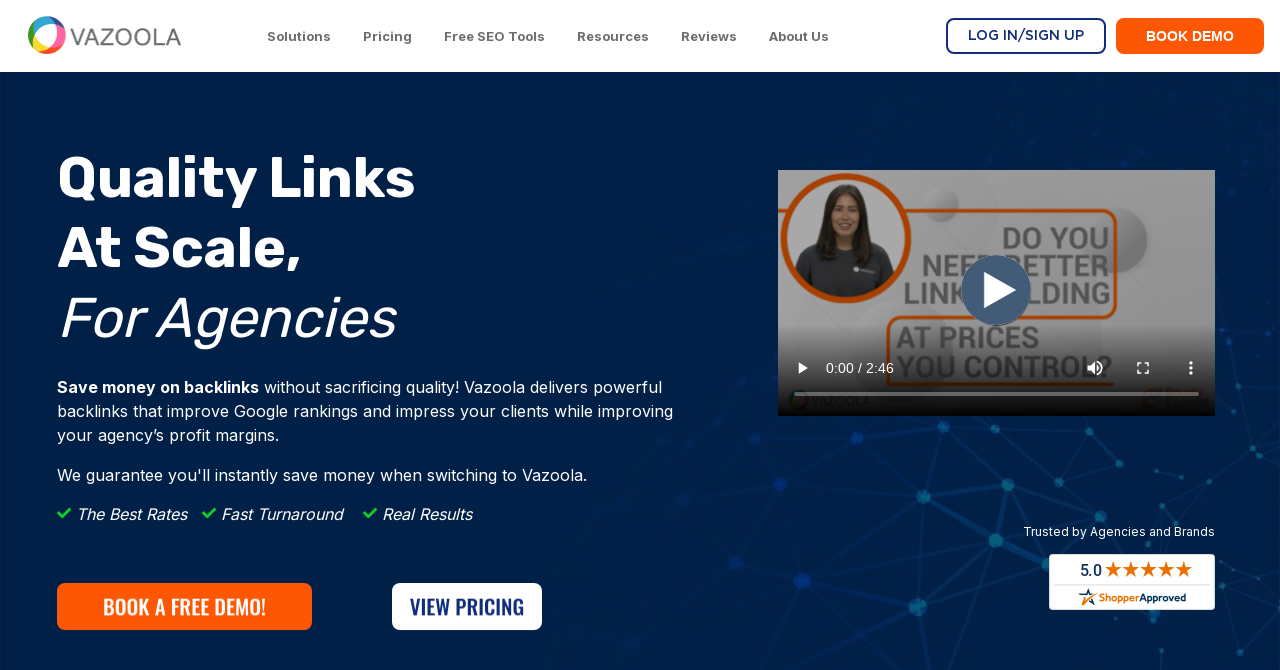

--- FILE ---
content_type: text/html; charset=UTF-8
request_url: https://www.vazoola.com/
body_size: 22329
content:
<!doctype html><html lang="en"><head>
    <meta charset="utf-8">
    <title>Vazoola | SEO, Backlinks, and Content Marketing </title>
    <link rel="shortcut icon" href="https://www.vazoola.com/hubfs/favicon.png">
    <meta name="description" content="Vazoola is a top rated SEO company that has specialized in providing content and backlinks for agencies, marketers, and SEOs since 2010. 

">
    <meta name="viewport" content="width=device-width, initial-scale=1">

    
    <meta property="og:description" content="Vazoola is a top rated SEO company that has specialized in providing content and backlinks for agencies, marketers, and SEOs since 2010. 

">
    <meta property="og:title" content="Vazoola | SEO, Backlinks, and Content Marketing ">
    <meta name="twitter:description" content="Vazoola is a top rated SEO company that has specialized in providing content and backlinks for agencies, marketers, and SEOs since 2010. 

">
    <meta name="twitter:title" content="Vazoola | SEO, Backlinks, and Content Marketing ">

    

    
    <style>
a.cta_button{-moz-box-sizing:content-box !important;-webkit-box-sizing:content-box !important;box-sizing:content-box !important;vertical-align:middle}.hs-breadcrumb-menu{list-style-type:none;margin:0px 0px 0px 0px;padding:0px 0px 0px 0px}.hs-breadcrumb-menu-item{float:left;padding:10px 0px 10px 10px}.hs-breadcrumb-menu-divider:before{content:'›';padding-left:10px}.hs-featured-image-link{border:0}.hs-featured-image{float:right;margin:0 0 20px 20px;max-width:50%}@media (max-width: 568px){.hs-featured-image{float:none;margin:0;width:100%;max-width:100%}}.hs-screen-reader-text{clip:rect(1px, 1px, 1px, 1px);height:1px;overflow:hidden;position:absolute !important;width:1px}
</style>

<link rel="stylesheet" href="https://www.vazoola.com/hubfs/hub_generated/template_assets/1/79012307116/1769448930033/template_main.min.css">
<link rel="stylesheet" href="https://www.vazoola.com/hubfs/hub_generated/module_assets/1/35689952756/1743719515670/module_menu-section.min.css">
<link rel="stylesheet" href="https://www.vazoola.com/hubfs/hub_generated/module_assets/1/92464863304/1743719659926/module_Video_Module.min.css">
<link rel="stylesheet" href="https://www.vazoola.com/hubfs/hub_generated/module_assets/1/176157981768/1743719677903/module_Scrolling_Content_Banner.min.css">

<style>
  #hs_cos_wrapper_module_17255713535205 .scrolling-content-banner { gap:1rem; }

#hs_cos_wrapper_module_17255713535205 .scrolling-content-banner__content {
  animation:scbScroll 25s linear infinite;
  gap:1rem;
}

#hs_cos_wrapper_module_17255713535205 .scrolling-content-banner__item {}

#hs_cos_wrapper_module_17255713535205 .scrolling-content-banner__separator {}

#hs_cos_wrapper_module_17255713535205 .scrolling-content-banner__separator--icon svg { height:24px; }

@keyframes scbScroll {
  from { transform:translateX(0); }
  to { transform:translateX(calc(-100% - 1rem)); }
}

@keyframes scbScrollReverse {
  from { transform:translateX(calc(-100% - 1rem)); }
  to { transform:translateX(0); }
}

  
  
  
  
</style>


  <style>
    

    

    

    

    

    

  </style>
  

  <style>
    
      .module_172849885234215__primary_cta {
        background-color: rgba(255, 255, 255, 1.0);
      }
    

    
      .module_172849885234215__primary_cta:hover {
        background-color: rgba(255, 255, 255, 1.0);
      }
    

    
      .module_172849885234215__primary_cta {
        color: rgba(16, 45, 123, 1.0);
      }
      .module_172849885234215__primary_cta a {
        color: rgba(16, 45, 123, 1.0);
      }
    

    
      .module_172849885234215__primary_cta:hover {
        color: rgba(16, 45, 123, 1.0);
      }
      .module_172849885234215__primary_cta:hover a {
        color: rgba(16, 45, 123, 1.0);
      }
    

    
      .module_172849885234215__primary_cta {
        border-color: rgba(255, 255, 255, 1.0);
      }
    

    

  </style>
  

  <style>
    
      .module_172849885234215__secondary_cta {
        background-color: rgba(70, 120, 238, 1.0);
      }
    

    

    

    

    

    

  </style>
  

  <style>
    
      .module_172849888699910__primary_cta {
        background-color: rgba(16, 45, 123, 1.0);
      }
    

    
      .module_172849888699910__primary_cta:hover {
        background-color: rgba(255, 255, 255, 1.0);
      }
    

    
      .module_172849888699910__primary_cta {
        color: rgba(255, 255, 255, 1.0);
      }
      .module_172849888699910__primary_cta a {
        color: rgba(255, 255, 255, 1.0);
      }
    

    
      .module_172849888699910__primary_cta:hover {
        color: rgba(16, 45, 123, 1.0);
      }
      .module_172849888699910__primary_cta:hover a {
        color: rgba(16, 45, 123, 1.0);
      }
    

    
      .module_172849888699910__primary_cta {
        border-color: rgba(255, 255, 255, 1.0);
      }
    

    

  </style>
  

  <style>
    
      .module_172849888699910__secondary_cta {
        background-color: rgba(70, 120, 238, 1.0);
      }
    

    

    

    

    

    

  </style>
  

  <style>
    
      .module_172849888699916__primary_cta {
        background-color: rgba(16, 45, 123, 1.0);
      }
    

    
      .module_172849888699916__primary_cta:hover {
        background-color: rgba(255, 255, 255, 1.0);
      }
    

    
      .module_172849888699916__primary_cta {
        color: rgba(255, 255, 255, 1.0);
      }
      .module_172849888699916__primary_cta a {
        color: rgba(255, 255, 255, 1.0);
      }
    

    
      .module_172849888699916__primary_cta:hover {
        color: rgba(16, 45, 123, 1.0);
      }
      .module_172849888699916__primary_cta:hover a {
        color: rgba(16, 45, 123, 1.0);
      }
    

    
      .module_172849888699916__primary_cta {
        border-color: rgba(255, 255, 255, 1.0);
      }
    

    

  </style>
  

  <style>
    
      .module_172849888699916__secondary_cta {
        background-color: rgba(70, 120, 238, 1.0);
      }
    

    

    

    

    

    

  </style>
  

  <style>
    
      .module_172849888699922__primary_cta {
        background-color: rgba(16, 45, 123, 1.0);
      }
    

    
      .module_172849888699922__primary_cta:hover {
        background-color: rgba(255, 255, 255, 1.0);
      }
    

    
      .module_172849888699922__primary_cta {
        color: rgba(255, 255, 255, 1.0);
      }
      .module_172849888699922__primary_cta a {
        color: rgba(255, 255, 255, 1.0);
      }
    

    
      .module_172849888699922__primary_cta:hover {
        color: rgba(16, 45, 123, 1.0);
      }
      .module_172849888699922__primary_cta:hover a {
        color: rgba(16, 45, 123, 1.0);
      }
    

    
      .module_172849888699922__primary_cta {
        border-color: rgba(255, 255, 255, 1.0);
      }
    

    

  </style>
  

  <style>
    
      .module_172849888699922__secondary_cta {
        background-color: rgba(70, 120, 238, 1.0);
      }
    

    

    

    

    

    

  </style>
  

  <style>
    
      .module_172849888699928__primary_cta {
        background-color: rgba(16, 45, 123, 1.0);
      }
    

    
      .module_172849888699928__primary_cta:hover {
        background-color: rgba(255, 255, 255, 1.0);
      }
    

    
      .module_172849888699928__primary_cta {
        color: rgba(255, 255, 255, 1.0);
      }
      .module_172849888699928__primary_cta a {
        color: rgba(255, 255, 255, 1.0);
      }
    

    
      .module_172849888699928__primary_cta:hover {
        color: rgba(16, 45, 123, 1.0);
      }
      .module_172849888699928__primary_cta:hover a {
        color: rgba(16, 45, 123, 1.0);
      }
    

    
      .module_172849888699928__primary_cta {
        border-color: rgba(255, 255, 255, 1.0);
      }
    

    

  </style>
  

  <style>
    
      .module_172849888699928__secondary_cta {
        background-color: rgba(70, 120, 238, 1.0);
      }
    

    

    

    

    

    

  </style>
  
<style>
  @font-face {
    font-family: "Inter";
    font-weight: 400;
    font-style: normal;
    font-display: swap;
    src: url("/_hcms/googlefonts/Inter/regular.woff2") format("woff2"), url("/_hcms/googlefonts/Inter/regular.woff") format("woff");
  }
  @font-face {
    font-family: "Inter";
    font-weight: 700;
    font-style: normal;
    font-display: swap;
    src: url("/_hcms/googlefonts/Inter/700.woff2") format("woff2"), url("/_hcms/googlefonts/Inter/700.woff") format("woff");
  }
  @font-face {
    font-family: "Inter";
    font-weight: 700;
    font-style: normal;
    font-display: swap;
    src: url("/_hcms/googlefonts/Inter/700.woff2") format("woff2"), url("/_hcms/googlefonts/Inter/700.woff") format("woff");
  }
  @font-face {
    font-family: "Rubik";
    font-weight: 400;
    font-style: normal;
    font-display: swap;
    src: url("/_hcms/googlefonts/Rubik/regular.woff2") format("woff2"), url("/_hcms/googlefonts/Rubik/regular.woff") format("woff");
  }
  @font-face {
    font-family: "Rubik";
    font-weight: 700;
    font-style: normal;
    font-display: swap;
    src: url("/_hcms/googlefonts/Rubik/700.woff2") format("woff2"), url("/_hcms/googlefonts/Rubik/700.woff") format("woff");
  }
  @font-face {
    font-family: "Rubik";
    font-weight: 700;
    font-style: normal;
    font-display: swap;
    src: url("/_hcms/googlefonts/Rubik/700.woff2") format("woff2"), url("/_hcms/googlefonts/Rubik/700.woff") format("woff");
  }
</style>

<!-- Editor Styles -->
<style id="hs_editor_style" type="text/css">
#hs_cos_wrapper_module_172849877304213  { display: block !important; padding-top: 15px !important }
#hs_cos_wrapper_module_172849877304215  { display: block !important; padding-top: 15px !important }
#hs_cos_wrapper_module_172849877304220  { display: block !important; padding-bottom: 57px !important; padding-top: 23px !important }
#hs_cos_wrapper_module_17182243552524  { color: #999999 !important; display: block !important; font-size: 14px !important; font-weight: bold !important; text-align: center !important }
#hs_cos_wrapper_module_17182243552524  p , #hs_cos_wrapper_module_17182243552524  li , #hs_cos_wrapper_module_17182243552524  span , #hs_cos_wrapper_module_17182243552524  label , #hs_cos_wrapper_module_17182243552524  h1 , #hs_cos_wrapper_module_17182243552524  h2 , #hs_cos_wrapper_module_17182243552524  h3 , #hs_cos_wrapper_module_17182243552524  h4 , #hs_cos_wrapper_module_17182243552524  h5 , #hs_cos_wrapper_module_17182243552524  h6  { color: #999999 !important; font-size: 14px !important; font-weight: bold !important }
#hs_cos_wrapper_widget_1742470282884  { display: block !important; text-align: center !important }
#hs_cos_wrapper_module_17284988869998  { display: block !important; padding-top: 40px !important }
#hs_cos_wrapper_module_172849888699914  { display: block !important; padding-top: 40px !important }
#hs_cos_wrapper_module_172849888699920  { display: block !important; padding-top: 40px !important }
#hs_cos_wrapper_module_172849888699926  { display: block !important; padding-top: 40px !important }
#hs_cos_wrapper_module_172849877304220  { display: block !important; padding-bottom: 57px !important; padding-top: 23px !important }
#hs_cos_wrapper_module_172849877304215  { display: block !important; padding-top: 15px !important }
#hs_cos_wrapper_module_172849877304213  { display: block !important; padding-top: 15px !important }
#hs_cos_wrapper_module_17182243552524  { color: #999999 !important; display: block !important; font-size: 14px !important; font-weight: bold !important; text-align: center !important }
#hs_cos_wrapper_module_17182243552524  p , #hs_cos_wrapper_module_17182243552524  li , #hs_cos_wrapper_module_17182243552524  span , #hs_cos_wrapper_module_17182243552524  label , #hs_cos_wrapper_module_17182243552524  h1 , #hs_cos_wrapper_module_17182243552524  h2 , #hs_cos_wrapper_module_17182243552524  h3 , #hs_cos_wrapper_module_17182243552524  h4 , #hs_cos_wrapper_module_17182243552524  h5 , #hs_cos_wrapper_module_17182243552524  h6  { color: #999999 !important; font-size: 14px !important; font-weight: bold !important }
#hs_cos_wrapper_widget_1742470282884  { display: block !important; text-align: center !important }
#hs_cos_wrapper_module_172849888699926  { display: block !important; padding-top: 40px !important }
#hs_cos_wrapper_module_172849888699920  { display: block !important; padding-top: 40px !important }
#hs_cos_wrapper_module_172849888699914  { display: block !important; padding-top: 40px !important }
#hs_cos_wrapper_module_17284988869998  { display: block !important; padding-top: 40px !important }
.dnd_area-row-0-force-full-width-section > .row-fluid {
  max-width: none !important;
}
.dnd_area-row-2-max-width-section-centering > .row-fluid {
  max-width: 1000px !important;
  margin-left: auto !important;
  margin-right: auto !important;
}
.dnd_area-row-3-max-width-section-centering > .row-fluid {
  max-width: 1100px !important;
  margin-left: auto !important;
  margin-right: auto !important;
}
.dnd_area-row-4-max-width-section-centering > .row-fluid {
  max-width: 1100px !important;
  margin-left: auto !important;
  margin-right: auto !important;
}
.dnd_area-row-6-max-width-section-centering > .row-fluid {
  max-width: 1140px !important;
  margin-left: auto !important;
  margin-right: auto !important;
}
.dnd_area-row-7-max-width-section-centering > .row-fluid {
  max-width: 1040px !important;
  margin-left: auto !important;
  margin-right: auto !important;
}
.dnd_area-row-9-max-width-section-centering > .row-fluid {
  max-width: 1240px !important;
  margin-left: auto !important;
  margin-right: auto !important;
}
.dnd_area-row-13-max-width-section-centering > .row-fluid {
  max-width: 1040px !important;
  margin-left: auto !important;
  margin-right: auto !important;
}
.module_17284987836826-flexbox-positioning {
  display: -ms-flexbox !important;
  -ms-flex-direction: column !important;
  -ms-flex-align: center !important;
  -ms-flex-pack: start;
  display: flex !important;
  flex-direction: column !important;
  align-items: center !important;
  justify-content: flex-start;
}
.module_17284987836826-flexbox-positioning > div {
  max-width: 100%;
  flex-shrink: 0 !important;
}
.module_172849880852111-flexbox-positioning {
  display: -ms-flexbox !important;
  -ms-flex-direction: column !important;
  -ms-flex-align: center !important;
  -ms-flex-pack: start;
  display: flex !important;
  flex-direction: column !important;
  align-items: center !important;
  justify-content: flex-start;
}
.module_172849880852111-flexbox-positioning > div {
  max-width: 100%;
  flex-shrink: 0 !important;
}
.module_172849888699926-flexbox-positioning {
  display: -ms-flexbox !important;
  -ms-flex-direction: column !important;
  -ms-flex-align: center !important;
  -ms-flex-pack: start;
  display: flex !important;
  flex-direction: column !important;
  align-items: center !important;
  justify-content: flex-start;
}
.module_172849888699926-flexbox-positioning > div {
  max-width: 100%;
  flex-shrink: 0 !important;
}
.module_172849888699920-flexbox-positioning {
  display: -ms-flexbox !important;
  -ms-flex-direction: column !important;
  -ms-flex-align: center !important;
  -ms-flex-pack: start;
  display: flex !important;
  flex-direction: column !important;
  align-items: center !important;
  justify-content: flex-start;
}
.module_172849888699920-flexbox-positioning > div {
  max-width: 100%;
  flex-shrink: 0 !important;
}
.module_172849888699914-flexbox-positioning {
  display: -ms-flexbox !important;
  -ms-flex-direction: column !important;
  -ms-flex-align: center !important;
  -ms-flex-pack: start;
  display: flex !important;
  flex-direction: column !important;
  align-items: center !important;
  justify-content: flex-start;
}
.module_172849888699914-flexbox-positioning > div {
  max-width: 100%;
  flex-shrink: 0 !important;
}
.module_17284988869998-flexbox-positioning {
  display: -ms-flexbox !important;
  -ms-flex-direction: column !important;
  -ms-flex-align: center !important;
  -ms-flex-pack: start;
  display: flex !important;
  flex-direction: column !important;
  align-items: center !important;
  justify-content: flex-start;
}
.module_17284988869998-flexbox-positioning > div {
  max-width: 100%;
  flex-shrink: 0 !important;
}
.module_17284988962758-flexbox-positioning {
  display: -ms-flexbox !important;
  -ms-flex-direction: column !important;
  -ms-flex-align: center !important;
  -ms-flex-pack: start;
  display: flex !important;
  flex-direction: column !important;
  align-items: center !important;
  justify-content: flex-start;
}
.module_17284988962758-flexbox-positioning > div {
  max-width: 100%;
  flex-shrink: 0 !important;
}
/* HubSpot Non-stacked Media Query Styles */
@media (min-width:768px) {
  .dnd_area-row-1-vertical-alignment > .row-fluid {
    display: -ms-flexbox !important;
    -ms-flex-direction: row;
    display: flex !important;
    flex-direction: row;
  }
  .dnd_area-row-3-vertical-alignment > .row-fluid {
    display: -ms-flexbox !important;
    -ms-flex-direction: row;
    display: flex !important;
    flex-direction: row;
  }
  .dnd_area-row-5-vertical-alignment > .row-fluid {
    display: -ms-flexbox !important;
    -ms-flex-direction: row;
    display: flex !important;
    flex-direction: row;
  }
  .dnd_area-row-13-vertical-alignment > .row-fluid {
    display: -ms-flexbox !important;
    -ms-flex-direction: row;
    display: flex !important;
    flex-direction: row;
  }
  .dnd_area-row-14-vertical-alignment > .row-fluid {
    display: -ms-flexbox !important;
    -ms-flex-direction: row;
    display: flex !important;
    flex-direction: row;
  }
  .cell_17284987730423-vertical-alignment {
    display: -ms-flexbox !important;
    -ms-flex-direction: column !important;
    -ms-flex-pack: center !important;
    display: flex !important;
    flex-direction: column !important;
    justify-content: center !important;
  }
  .cell_17284987730423-vertical-alignment > div {
    flex-shrink: 0 !important;
  }
  .cell_17284987730423-row-0-vertical-alignment > .row-fluid {
    display: -ms-flexbox !important;
    -ms-flex-direction: row;
    display: flex !important;
    flex-direction: row;
  }
  .cell_17284987730426-vertical-alignment {
    display: -ms-flexbox !important;
    -ms-flex-direction: column !important;
    -ms-flex-pack: center !important;
    display: flex !important;
    flex-direction: column !important;
    justify-content: center !important;
  }
  .cell_17284987730426-vertical-alignment > div {
    flex-shrink: 0 !important;
  }
  .cell_17284987730425-vertical-alignment {
    display: -ms-flexbox !important;
    -ms-flex-direction: column !important;
    -ms-flex-pack: center !important;
    display: flex !important;
    flex-direction: column !important;
    justify-content: center !important;
  }
  .cell_17284987730425-vertical-alignment > div {
    flex-shrink: 0 !important;
  }
  .cell_17284987836824-vertical-alignment {
    display: -ms-flexbox !important;
    -ms-flex-direction: column !important;
    -ms-flex-pack: center !important;
    display: flex !important;
    flex-direction: column !important;
    justify-content: center !important;
  }
  .cell_17284987836824-vertical-alignment > div {
    flex-shrink: 0 !important;
  }
  .cell_17284987836824-row-0-vertical-alignment > .row-fluid {
    display: -ms-flexbox !important;
    -ms-flex-direction: row;
    display: flex !important;
    flex-direction: row;
  }
  .module_17284987836828-vertical-alignment {
    display: -ms-flexbox !important;
    -ms-flex-direction: column !important;
    -ms-flex-pack: center !important;
    display: flex !important;
    flex-direction: column !important;
    justify-content: center !important;
  }
  .module_17284987836828-vertical-alignment > div {
    flex-shrink: 0 !important;
  }
  .cell_17284987836823-vertical-alignment {
    display: -ms-flexbox !important;
    -ms-flex-direction: column !important;
    -ms-flex-pack: center !important;
    display: flex !important;
    flex-direction: column !important;
    justify-content: center !important;
  }
  .cell_17284987836823-vertical-alignment > div {
    flex-shrink: 0 !important;
  }
  .cell_17284987959753-row-1-vertical-alignment > .row-fluid {
    display: -ms-flexbox !important;
    -ms-flex-direction: row;
    display: flex !important;
    flex-direction: row;
  }
  .cell_17284987959758-vertical-alignment {
    display: -ms-flexbox !important;
    -ms-flex-direction: column !important;
    -ms-flex-pack: center !important;
    display: flex !important;
    flex-direction: column !important;
    justify-content: center !important;
  }
  .cell_17284987959758-vertical-alignment > div {
    flex-shrink: 0 !important;
  }
  .cell_17284987959757-vertical-alignment {
    display: -ms-flexbox !important;
    -ms-flex-direction: column !important;
    -ms-flex-pack: center !important;
    display: flex !important;
    flex-direction: column !important;
    justify-content: center !important;
  }
  .cell_17284987959757-vertical-alignment > div {
    flex-shrink: 0 !important;
  }
  .cell_17284988085215-vertical-alignment {
    display: -ms-flexbox !important;
    -ms-flex-direction: column !important;
    -ms-flex-pack: center !important;
    display: flex !important;
    flex-direction: column !important;
    justify-content: center !important;
  }
  .cell_17284988085215-vertical-alignment > div {
    flex-shrink: 0 !important;
  }
  .cell_17284988085214-vertical-alignment {
    display: -ms-flexbox !important;
    -ms-flex-direction: column !important;
    -ms-flex-pack: center !important;
    display: flex !important;
    flex-direction: column !important;
    justify-content: center !important;
  }
  .cell_17284988085214-vertical-alignment > div {
    flex-shrink: 0 !important;
  }
  .cell_17284988085213-vertical-alignment {
    display: -ms-flexbox !important;
    -ms-flex-direction: column !important;
    -ms-flex-pack: center !important;
    display: flex !important;
    flex-direction: column !important;
    justify-content: center !important;
  }
  .cell_17284988085213-vertical-alignment > div {
    flex-shrink: 0 !important;
  }
  .cell_17284988085213-row-0-vertical-alignment > .row-fluid {
    display: -ms-flexbox !important;
    -ms-flex-direction: row;
    display: flex !important;
    flex-direction: row;
  }
  .module_17284988085217-vertical-alignment {
    display: -ms-flexbox !important;
    -ms-flex-direction: column !important;
    -ms-flex-pack: center !important;
    display: flex !important;
    flex-direction: column !important;
    justify-content: center !important;
  }
  .module_17284988085217-vertical-alignment > div {
    flex-shrink: 0 !important;
  }
  .cell_17284988869994-vertical-alignment {
    display: -ms-flexbox !important;
    -ms-flex-direction: column !important;
    -ms-flex-pack: center !important;
    display: flex !important;
    flex-direction: column !important;
    justify-content: center !important;
  }
  .cell_17284988869994-vertical-alignment > div {
    flex-shrink: 0 !important;
  }
  .cell_17284988869993-vertical-alignment {
    display: -ms-flexbox !important;
    -ms-flex-direction: column !important;
    -ms-flex-pack: center !important;
    display: flex !important;
    flex-direction: column !important;
    justify-content: center !important;
  }
  .cell_17284988869993-vertical-alignment > div {
    flex-shrink: 0 !important;
  }
  .cell_17284988869992-vertical-alignment {
    display: -ms-flexbox !important;
    -ms-flex-direction: column !important;
    -ms-flex-pack: center !important;
    display: flex !important;
    flex-direction: column !important;
    justify-content: center !important;
  }
  .cell_17284988869992-vertical-alignment > div {
    flex-shrink: 0 !important;
  }
  .cell_1728498886999-vertical-alignment {
    display: -ms-flexbox !important;
    -ms-flex-direction: column !important;
    -ms-flex-pack: center !important;
    display: flex !important;
    flex-direction: column !important;
    justify-content: center !important;
  }
  .cell_1728498886999-vertical-alignment > div {
    flex-shrink: 0 !important;
  }
  .cell_17284988962754-vertical-alignment {
    display: -ms-flexbox !important;
    -ms-flex-direction: column !important;
    -ms-flex-pack: center !important;
    display: flex !important;
    flex-direction: column !important;
    justify-content: center !important;
  }
  .cell_17284988962754-vertical-alignment > div {
    flex-shrink: 0 !important;
  }
  .cell_17284988962753-vertical-alignment {
    display: -ms-flexbox !important;
    -ms-flex-direction: column !important;
    -ms-flex-pack: center !important;
    display: flex !important;
    flex-direction: column !important;
    justify-content: center !important;
  }
  .cell_17284988962753-vertical-alignment > div {
    flex-shrink: 0 !important;
  }
  .cell_17284988962753-row-0-vertical-alignment > .row-fluid {
    display: -ms-flexbox !important;
    -ms-flex-direction: row;
    display: flex !important;
    flex-direction: row;
  }
  .module_17284988962756-vertical-alignment {
    display: -ms-flexbox !important;
    -ms-flex-direction: column !important;
    -ms-flex-pack: center !important;
    display: flex !important;
    flex-direction: column !important;
    justify-content: center !important;
  }
  .module_17284988962756-vertical-alignment > div {
    flex-shrink: 0 !important;
  }
}
/* HubSpot Styles (default) */
.dnd_area-row-0-padding {
  padding-top: 0px !important;
  padding-bottom: 0px !important;
  padding-left: 0px !important;
  padding-right: 0px !important;
}
.dnd_area-row-0-background-layers {
  background-image: url('https://www.vazoola.com/hubfs/raw_assets/public/atlas-theme%20Vazoola/images/Hero-Background-2.svg') !important;
  background-position: center center !important;
  background-size: cover !important;
  background-repeat: no-repeat !important;
}
.dnd_area-row-1-padding {
  padding-top: 140px !important;
  padding-bottom: 60px !important;
}
.dnd_area-row-1-background-layers {
  background-image: url('https://www.vazoola.com/hubfs/Home%20Page%20HEader%20png.png') !important;
  background-position: center center !important;
  background-size: cover !important;
  background-repeat: no-repeat !important;
}
.dnd_area-row-2-padding {
  padding-top: 40px !important;
  padding-bottom: 0px !important;
}
.dnd_area-row-3-margin {
  margin-top: 0px !important;
}
.dnd_area-row-3-padding {
  padding-top: 0px !important;
  padding-bottom: 20px !important;
}
.dnd_area-row-3-background-layers {
  background-image: linear-gradient(rgba(255, 255, 255, 1), rgba(255, 255, 255, 1)) !important;
  background-position: left top !important;
  background-size: auto !important;
  background-repeat: no-repeat !important;
}
.dnd_area-row-4-padding {
  padding-top: 0px !important;
  padding-bottom: 80px !important;
}
.dnd_area-row-4-background-layers {
  background-image: linear-gradient(to bottom, rgba(255, 255, 255, 1), rgba(250, 250, 250, 1)) !important;
  background-position: left top !important;
  background-size: auto !important;
  background-repeat: no-repeat !important;
}
.dnd_area-row-5-padding {
  padding-top: 50px !important;
  padding-bottom: 50px !important;
  padding-left: 40px !important;
  padding-right: 40px !important;
}
.dnd_area-row-5-background-layers {
  background-image: url('https://go.vazoola.com/hs-fs/hubfs/header%20night%20sky%203%20webp.webp?width=2000&height=660.6260296540363') !important;
  background-position: center center !important;
  background-size: cover !important;
  background-repeat: no-repeat !important;
}
.dnd_area-row-6-padding {
  padding-top: 60px !important;
  padding-bottom: 0px !important;
}
.dnd_area-row-6-background-layers {
  background-image: linear-gradient(rgba(250, 250, 250, 1), rgba(250, 250, 250, 1)) !important;
  background-position: left top !important;
  background-size: auto !important;
  background-repeat: no-repeat !important;
}
.dnd_area-row-7-padding {
  padding-top: 0px !important;
  padding-bottom: 50px !important;
}
.dnd_area-row-7-background-layers {
  background-image: linear-gradient(rgba(250, 250, 250, 1), rgba(250, 250, 250, 1)) !important;
  background-position: left top !important;
  background-size: auto !important;
  background-repeat: no-repeat !important;
}
.dnd_area-row-8-padding {
  padding-top: 60px !important;
}
.dnd_area-row-8-background-layers {
  background-image: linear-gradient(rgba(241, 242, 243, 1), rgba(241, 242, 243, 1)) !important;
  background-position: left top !important;
  background-size: auto !important;
  background-repeat: no-repeat !important;
}
.dnd_area-row-9-margin {
  margin-top: 0px !important;
}
.dnd_area-row-9-padding {
  padding-top: 40px !important;
  padding-bottom: 60px !important;
}
.dnd_area-row-9-background-layers {
  background-image: linear-gradient(rgba(16, 45, 123, 1), rgba(16, 45, 123, 1)) !important;
  background-position: left top !important;
  background-size: auto !important;
  background-repeat: no-repeat !important;
}
.dnd_area-row-10-margin {
  margin-bottom: -32px !important;
}
.dnd_area-row-10-padding {
  padding-bottom: 0px !important;
}
.dnd_area-row-12-padding {
  padding-top: 40px !important;
  padding-bottom: 0px !important;
}
.dnd_area-row-12-background-layers {
  background-image: linear-gradient(rgba(255, 255, 255, 1), rgba(255, 255, 255, 1)) !important;
  background-position: left top !important;
  background-size: auto !important;
  background-repeat: no-repeat !important;
}
.dnd_area-row-13-padding {
  padding-top: 5px !important;
  padding-bottom: 40px !important;
}
.dnd_area-row-13-background-layers {
  background-image: linear-gradient(rgba(255, 255, 255, 1), rgba(255, 255, 255, 1)) !important;
  background-position: left top !important;
  background-size: auto !important;
  background-repeat: no-repeat !important;
}
.dnd_area-row-14-padding {
  padding-top: 40px !important;
  padding-bottom: 20px !important;
}
.dnd_area-row-14-background-layers {
  background-image: linear-gradient(rgba(16, 45, 123, 1), rgba(16, 45, 123, 1)) !important;
  background-position: left top !important;
  background-size: auto !important;
  background-repeat: no-repeat !important;
}
.cell_17284987730426-padding {
  padding-top: 30px !important;
  padding-left: 20px !important;
  padding-right: 25px !important;
}
.cell_17284987730425-padding {
  padding-top: 0px !important;
  padding-left: 17px !important;
  padding-right: 17px !important;
}
.cell_17284987730425-row-1-padding {
  padding-top: 20px !important;
}
.cell_172849877304211-padding {
  padding-left: 0px !important;
}
.cell_172849877304210-padding {
  padding-left: 0px !important;
}
.cell_17284987836824-padding {
  padding-top: 50px !important;
}
.cell_17284987959758-padding {
  padding-right: 20px !important;
}
.cell_17284987959757-padding {
  padding-right: 20px !important;
}
.cell_17284988085213-padding {
  padding-top: 20px !important;
  padding-bottom: 20px !important;
}
.cell_17284988523423-padding {
  padding-left: 0px !important;
  padding-right: 0px !important;
}
.cell_17284988523423-row-0-padding {
  padding-bottom: 10px !important;
}
.cell_172849885234213-padding {
  padding-top: 80px !important;
}
.cell_17424697446582-padding {
  padding-top: 0px !important;
}
.cell_17284988869994-margin {
  margin-top: 0px !important;
  margin-bottom: 30px !important;
}
.cell_17284988869994-padding {
  padding-top: 0px !important;
}
.cell_17284988869993-margin {
  margin-top: 0px !important;
  margin-bottom: 30px !important;
}
.cell_17284988869993-padding {
  padding-top: 0px !important;
}
.cell_17284988869992-margin {
  margin-top: 0px !important;
  margin-bottom: 30px !important;
}
.cell_17284988869992-padding {
  padding-top: 0px !important;
}
.cell_1728498886999-margin {
  margin-top: 0px !important;
  margin-bottom: 30px !important;
}
.cell_1728498886999-padding {
  padding-top: 0px !important;
}
</style>
    

    
<!--  Added by GoogleTagManager integration -->
<script>
var _hsp = window._hsp = window._hsp || [];
window.dataLayer = window.dataLayer || [];
function gtag(){dataLayer.push(arguments);}

var useGoogleConsentModeV2 = true;
var waitForUpdateMillis = 1000;



var hsLoadGtm = function loadGtm() {
    if(window._hsGtmLoadOnce) {
      return;
    }

    if (useGoogleConsentModeV2) {

      gtag('set','developer_id.dZTQ1Zm',true);

      gtag('consent', 'default', {
      'ad_storage': 'denied',
      'analytics_storage': 'denied',
      'ad_user_data': 'denied',
      'ad_personalization': 'denied',
      'wait_for_update': waitForUpdateMillis
      });

      _hsp.push(['useGoogleConsentModeV2'])
    }

    (function(w,d,s,l,i){w[l]=w[l]||[];w[l].push({'gtm.start':
    new Date().getTime(),event:'gtm.js'});var f=d.getElementsByTagName(s)[0],
    j=d.createElement(s),dl=l!='dataLayer'?'&l='+l:'';j.async=true;j.src=
    'https://www.googletagmanager.com/gtm.js?id='+i+dl;f.parentNode.insertBefore(j,f);
    })(window,document,'script','dataLayer','GTM-KTRR934');

    window._hsGtmLoadOnce = true;
};

_hsp.push(['addPrivacyConsentListener', function(consent){
  if(consent.allowed || (consent.categories && consent.categories.analytics)){
    hsLoadGtm();
  }
}]);

</script>

<!-- /Added by GoogleTagManager integration -->

    <link rel="canonical" href="https://www.vazoola.com">

<!-- Google Tag Manager -->
<script>(function(w,d,s,l,i){w[l]=w[l]||[];w[l].push({'gtm.start':
new Date().getTime(),event:'gtm.js'});var f=d.getElementsByTagName(s)[0],
j=d.createElement(s),dl=l!='dataLayer'?'&l='+l:'';j.async=true;j.src=
'https://www.googletagmanager.com/gtm.js?id='+i+dl;f.parentNode.insertBefore(j,f);
})(window,document,'script','dataLayer','GTM-KTRR934');</script>
<!-- End Google Tag Manager -->

<script async defer src="https://tools.luckyorange.com/core/lo.js?site-id=19d72a71"></script>

<meta property="og:url" content="https://www.vazoola.com">
<meta name="twitter:card" content="summary">
<meta http-equiv="content-language" content="en">





<style>
    .header_h1_text{
      font-size: 56px !important;
      font-weight: bold;
    }
	.rich_text_mobile{
      font-size: 56px !important;
      text-align: center;
      font-weight: bold;
    }
  @media (max-width: 1024px){
    .rich_text_mobile{
      font-size: 45px !important;
      text-align: center !important;
    }
    .header_h1_text{
      font-size: 45px !important;
      text-align: center !important;
    }
  }
  @media (max-width: 768px){
    .rich_text_mobile{
      font-size: 35px !important;
      text-align: center !important;
    }
    .header_h1_text{
      font-size: 56px !important;
      text-align: center !important;
    }
  }
  @media( max-width: 768px){
  .span3.zoomIn{
    width: 22% !important;
    display: inline-block !important;
  }

  .span3.zoomIn p{
    font-size:11px !important;
  }

  .span3.zoomIn span.count{
    font-size:13px !important;
  }
  
  .span3{
    padding-bottom: 0 !important;
  }
}
</style>
<script type="application/ld+json">
{
"@context": "https://schema.org",
"@type": "ProfessionalService",
"@id": " https://www.vazoola.com/",
"additionalType": 
[
"https://en.wikipedia.org/wiki/Search_engine_optimization",
"https://en.wikipedia.org/wiki/Link_building","https://en.wikipedia.org/wiki/Backlink","https://www.wikidata.org/wiki/Q1569371","https://www.wikidata.org/wiki/Q373952",
"https://trends.google.com/trends/explore?geo=US&q=link%20building%20services",
"https://trends.google.com/trends/explore?geo=CA&q=SEO%20services"],
"url": "https://www.vazoola.com/ ",
"name": "Vazoola",
"currenciesAccepted": ["CAD","USD"],
"openingHoursSpecification": [
    {
      "@type": "OpeningHoursSpecification",
      "dayOfWeek": "https://schema.org/Monday",
      "opens": "10:00:00",
      "closes": "18:00:00"
    },
    {
      "@type": "OpeningHoursSpecification",
      "dayOfWeek": "https://schema.org/Tuesday",
      "opens": "10:00:00",
      "closes": "18:00:00"
    },
    {
      "@type": "OpeningHoursSpecification",
      "dayOfWeek": "https://schema.org/Wednesday",
      "opens": "10:00:00",
      "closes": "18:00:00"
    },
    {
      "@type": "OpeningHoursSpecification",
      "dayOfWeek": "https://schema.org/Thursday",
      "opens": "10:00:00",
      "closes": "18:00:00"
    },
    {
      "@type": "OpeningHoursSpecification",
      "dayOfWeek": "https://schema.org/Friday",
      "opens": "10:00:00",
      "closes": "18:00:00"
    },
    {
      "@type": "OpeningHoursSpecification",
      "dayOfWeek": "https://schema.org/Saturday",
      "opens": "00:00:00",
      "closes": "00:00:00"
    },
    {
      "@type": "OpeningHoursSpecification",
      "dayOfWeek": "https://schema.org/Sunday",
      "opens": "00:00:00",
      "closes": "00:00:00"
    }],
"alternatename": "Link Building and SEO Services New Haven, CT.",
"brand": "Vazoola",
"keywords": ["Backlinking","Link Building services","white label link building","backlink service","SEO services"],
"disambiguatingdescription": "Vazoola offers a wide range of services like backlink service and SEO services.",
"mainEntityOfPage": "https://www.google.com/maps?cid=13245061995299620541",
"areaServed": [
{
"@type": "Country",
"name": "United States of America",
"url": "https://www.wikidata.org/wiki/Q30"
},
{
"@type": "Country",
"name": "Canada",
"url": "https://www.wikidata.org/wiki/Q16"}],
"description": "Vazoola is a Link Building Agency that provides SEO agencies, brands, and small businesses with high quality link building services and content creation at flexible rates. At Vazoola, we’re routinely helping our customers dominate search rankings and grow their businesses.",
"paymentAccepted": ["Cash","Visa","Mastercard","American Express"],
"sameAs": ["https://www.youtube.com/channel/UCLO9ycbEfRejX6obVnGzBQA","https://www.pinterest.ph/vazoola/","https://www.linkedin.com/company/vazoola","https://www.facebook.com/Vazoola/","kg:/g/11gk8rmjt9","https://earth.google.com/earth/d/1N1ACIFxKftpMzPIQr88sTUUiXUNNCESH","https://earth.google.com/earth/d/1HW0nACe7MQZVFIrKAkltZHjyEcwD1tW-","https://earth.google.com/earth/d/1WwaKuOTrwCuVuVbp9r36WcljSJ5Qir0s"],
"image": "https://www.vazoola.com/hubfs/Price%20COntrol%20(1)%20(1).webp",
"priceRange": "$100-$10000",
"hasMap": "https://goo.gl/maps/C8QC9uneiShfDooZ9",
"email": "sales@vazoola.com",
"telephone": "+1 855-205-5145",
"aggregateRating":
{
"@type": "AggregateRating",
"ratingValue": "4.0",
"reviewCount": "4"
},
"department":
{
"@type": "Organization",
"name": "Vazoola",
"url": "https://www.vazoola.com/"
},
"address":
{
"@type": "PostalAddress",
"addressLocality": "New Haven",
"addressRegion": "CT",
"postalCode": "06513",
"addressCountry": "USA",
"streetAddress": "470 James St suite 007"},
"contactPoint": 
{
 "@type": "ContactPoint",
 "contactType": "Customer Support",
 "telephone": "[+1 855-205-5145]",
 "email": "sales@vazoola.com"
 },
"geo":
{
"@type": "GeoCoordinates",
"latitude": "41.3149374",
"longitude": "-72.9056365"
}
}
</script>

    
    


  <meta name="generator" content="HubSpot"></head>
  <body>
<!--  Added by GoogleTagManager integration -->
<noscript><iframe src="https://www.googletagmanager.com/ns.html?id=GTM-KTRR934" height="0" width="0" style="display:none;visibility:hidden"></iframe></noscript>

<!-- /Added by GoogleTagManager integration -->

    <div class="body-wrapper   hs-content-id-80979337888 hs-site-page page ">
      
      <div data-global-resource-path="Vazoola_October2020/templates/partials/header.html"><header class="header custom-header-group">
  <div class="header__container">
    <div class="custom-header-logo">
      
      <div id="hs_cos_wrapper_header_logo" class="hs_cos_wrapper hs_cos_wrapper_widget hs_cos_wrapper_type_module widget-type-logo" style="" data-hs-cos-general-type="widget" data-hs-cos-type="module">
  






















  
  <span id="hs_cos_wrapper_header_logo_hs_logo_widget" class="hs_cos_wrapper hs_cos_wrapper_widget hs_cos_wrapper_type_logo" style="" data-hs-cos-general-type="widget" data-hs-cos-type="logo"><a href="/" id="hs-link-header_logo_hs_logo_widget" style="border-width:0px;border:0px;"><img src="https://www.vazoola.com/hs-fs/hubfs/vazoola_logo_updated.webp?width=307&amp;height=76&amp;name=vazoola_logo_updated.webp" class="hs-image-widget " height="76" style="height: auto;width:307px;border-width:0px;border:0px;" width="307" alt="Vazoola" title="Vazoola" srcset="https://www.vazoola.com/hs-fs/hubfs/vazoola_logo_updated.webp?width=154&amp;height=38&amp;name=vazoola_logo_updated.webp 154w, https://www.vazoola.com/hs-fs/hubfs/vazoola_logo_updated.webp?width=307&amp;height=76&amp;name=vazoola_logo_updated.webp 307w, https://www.vazoola.com/hs-fs/hubfs/vazoola_logo_updated.webp?width=461&amp;height=114&amp;name=vazoola_logo_updated.webp 461w, https://www.vazoola.com/hs-fs/hubfs/vazoola_logo_updated.webp?width=614&amp;height=152&amp;name=vazoola_logo_updated.webp 614w, https://www.vazoola.com/hs-fs/hubfs/vazoola_logo_updated.webp?width=768&amp;height=190&amp;name=vazoola_logo_updated.webp 768w, https://www.vazoola.com/hs-fs/hubfs/vazoola_logo_updated.webp?width=921&amp;height=228&amp;name=vazoola_logo_updated.webp 921w" sizes="(max-width: 307px) 100vw, 307px"></a></span>
</div>
    </div>
    <div class="mobile-trigger"><span></span><span></span><span></span></div>
    <div class="custom-menu-group">
      <div class="custom-menu-primary">
        <div id="hs_cos_wrapper_navigation-primary" class="hs_cos_wrapper hs_cos_wrapper_widget hs_cos_wrapper_type_module" style="" data-hs-cos-general-type="widget" data-hs-cos-type="module"><!-- desktop macros -->














<nav aria-label="Main menu" class="navbar">
  
  <ul class="submenu level-1">
    
    
      
        <li class="dropdown has-child">
            <a class="dropdown-button" href="https://www.vazoola.com/solutions">
                <span>
                  Solutions
                </span>
            </a>
            <input type="checkbox" id="Solutions" class="submenu-toggle">
            <label class="menu-arrow" for="Solutions">
              <span class="menu-arrow-bg"></span>
            </label>
            <div class="dropdown-content">
              <div class="header__main">
                <div class="header__column_1">
                  <div class="header_container">
                    <a href="https://www.vazoola.com/solutions/link-building-services">
                      <div class="header__before">
                        <img src="https://www.vazoola.com/hs-fs/hubfs/backlinks.png?width=40&amp;name=backlinks.png" width="40" srcset="https://www.vazoola.com/hs-fs/hubfs/backlinks.png?width=20&amp;name=backlinks.png 20w, https://www.vazoola.com/hs-fs/hubfs/backlinks.png?width=40&amp;name=backlinks.png 40w, https://www.vazoola.com/hs-fs/hubfs/backlinks.png?width=60&amp;name=backlinks.png 60w, https://www.vazoola.com/hs-fs/hubfs/backlinks.png?width=80&amp;name=backlinks.png 80w, https://www.vazoola.com/hs-fs/hubfs/backlinks.png?width=100&amp;name=backlinks.png 100w, https://www.vazoola.com/hs-fs/hubfs/backlinks.png?width=120&amp;name=backlinks.png 120w" sizes="(max-width: 40px) 100vw, 40px">
                      </div>
                      <div class="header_middle">
                        Link Building Services
                        <p>
                          Get high quality backlinks that boost rankings
                        </p>
                      </div>
                    </a>
                  </div>
                </div>
                <div class="header_column_separator">

                </div>
                <div class="header__column_2">
                  <div class="header_container">
                    <a href="https://www.vazoola.com/solutions/seo-services">
                      <div class="header__before">
                        <img src="https://www.vazoola.com/hs-fs/hubfs/seoicon.png?width=40&amp;name=seoicon.png" width="40" srcset="https://www.vazoola.com/hs-fs/hubfs/seoicon.png?width=20&amp;name=seoicon.png 20w, https://www.vazoola.com/hs-fs/hubfs/seoicon.png?width=40&amp;name=seoicon.png 40w, https://www.vazoola.com/hs-fs/hubfs/seoicon.png?width=60&amp;name=seoicon.png 60w, https://www.vazoola.com/hs-fs/hubfs/seoicon.png?width=80&amp;name=seoicon.png 80w, https://www.vazoola.com/hs-fs/hubfs/seoicon.png?width=100&amp;name=seoicon.png 100w, https://www.vazoola.com/hs-fs/hubfs/seoicon.png?width=120&amp;name=seoicon.png 120w" sizes="(max-width: 40px) 100vw, 40px">
                      </div>
                      <div class="header_middle">
                        SEO Services
                        <p>
                          Build a solid SEO foundation and roadmap
                        </p>
                      </div>
                    </a>
                  </div>
                  
                </div>
                <div class="header_column_separator">

                </div>
                <div class="header__column_3">
                  <div class="header_container">
                    <a href="https://www.vazoola.com/solutions/content-marketing-services">
                      <div class="header__before">
                        <img src="https://www.vazoola.com/hs-fs/hubfs/content_icon.png?width=40&amp;name=content_icon.png" width="40" srcset="https://www.vazoola.com/hs-fs/hubfs/content_icon.png?width=20&amp;name=content_icon.png 20w, https://www.vazoola.com/hs-fs/hubfs/content_icon.png?width=40&amp;name=content_icon.png 40w, https://www.vazoola.com/hs-fs/hubfs/content_icon.png?width=60&amp;name=content_icon.png 60w, https://www.vazoola.com/hs-fs/hubfs/content_icon.png?width=80&amp;name=content_icon.png 80w, https://www.vazoola.com/hs-fs/hubfs/content_icon.png?width=100&amp;name=content_icon.png 100w, https://www.vazoola.com/hs-fs/hubfs/content_icon.png?width=120&amp;name=content_icon.png 120w" sizes="(max-width: 40px) 100vw, 40px">
                      </div>
                      <div class="header_middle">
                        Content Marketing Services
                        <p>
                          High quality content that helps you get found
                        </p>
                      </div>
                    </a>
                  </div>
                  
              </div>
            </div>
          </div>
        </li>
      
    
      
        

<li class="dropdown">
  <a href="https://www.vazoola.com/pricing" class="dropdown-button">Pricing</a>
  
</li>

      
    
      
        <li class="dropdown has-child">
            <a class="dropdown-button" href="https://www.vazoola.com/free-seo-tools">
                <span>
                  Free SEO Tools
                </span>
            </a>
            <input type="checkbox" id="Free SEO Tools" class="submenu-toggle">
            <label class="menu-arrow" for="Free SEO Tools">
              <span class="menu-arrow-bg"></span>
            </label>
            <div class="dropdown-content seo-tools">
              <div class="header__main">
                <div class="header__column_third">
                  <div class="header_menu menu_1">
                      <span id="hs_cos_wrapper_navigation-primary_my_menu" class="hs_cos_wrapper hs_cos_wrapper_widget hs_cos_wrapper_type_menu" style="" data-hs-cos-general-type="widget" data-hs-cos-type="menu"><div id="hs_menu_wrapper_navigation-primary_my_menu" class="hs-menu-wrapper active-branch flyouts hs-menu-flow-horizontal" role="navigation" data-sitemap-name="default" data-menu-id="178649775467" aria-label="Navigation Menu">
 <ul role="menu">
  <li class="hs-menu-item hs-menu-depth-1" role="none"><a href="https://www.vazoola.com/website-traffic-checker" role="menuitem">Website Traffic Checker</a></li>
  <li class="hs-menu-item hs-menu-depth-1" role="none"><a href="https://www.vazoola.com/keyword-rank-checker" role="menuitem">Keyword Rank Checker</a></li>
  <li class="hs-menu-item hs-menu-depth-1" role="none"><a href="https://www.vazoola.com/keyword-research-tool" role="menuitem">Keyword Research Tool</a></li>
  <li class="hs-menu-item hs-menu-depth-1" role="none"><a href="https://www.vazoola.com/domain-authority-checker" role="menuitem">Domain Authority Checker</a></li>
 </ul>
</div></span>
                  </div>

                </div>
                <div class="header_column_separator">

                </div>
                <div class="header__column_third">
                  <div class="header_menu">
                      <span id="hs_cos_wrapper_navigation-primary_my_menu" class="hs_cos_wrapper hs_cos_wrapper_widget hs_cos_wrapper_type_menu" style="" data-hs-cos-general-type="widget" data-hs-cos-type="menu"><div id="hs_menu_wrapper_navigation-primary_my_menu" class="hs-menu-wrapper active-branch flyouts hs-menu-flow-horizontal" role="navigation" data-sitemap-name="default" data-menu-id="178639686583" aria-label="Navigation Menu">
 <ul role="menu">
  <li class="hs-menu-item hs-menu-depth-1" role="none"><a href="https://www.vazoola.com/domain-rating-checker" role="menuitem">Domain Rating Checker</a></li>
  <li class="hs-menu-item hs-menu-depth-1" role="none"><a href="https://www.vazoola.com/seo-checker" role="menuitem">Free SEO Checker</a></li>
  <li class="hs-menu-item hs-menu-depth-1" role="none"><a href="https://www.vazoola.com/backlink-checker" role="menuitem">Backlink Checker</a></li>
  <li class="hs-menu-item hs-menu-depth-1" role="none"><a href="https://www.vazoola.com/free-seo-audit" role="menuitem">Free SEO Audit</a></li>
 </ul>
</div></span>
                  </div>
                </div>
                <div class="header_column_separator">

                </div>
                <div class="header__column_third">
                  <div class="header_menu">
                      <span id="hs_cos_wrapper_navigation-primary_my_menu" class="hs_cos_wrapper hs_cos_wrapper_widget hs_cos_wrapper_type_menu" style="" data-hs-cos-general-type="widget" data-hs-cos-type="menu"><div id="hs_menu_wrapper_navigation-primary_my_menu" class="hs-menu-wrapper active-branch flyouts hs-menu-flow-horizontal" role="navigation" data-sitemap-name="default" data-menu-id="178649808434" aria-label="Navigation Menu">
 <ul role="menu">
  <li class="hs-menu-item hs-menu-depth-1" role="none"><a href="https://www.vazoola.com/duplicate-content-checker" role="menuitem">Duplicate Content Checker</a></li>
  <li class="hs-menu-item hs-menu-depth-1" role="none"><a href="https://www.vazoola.com/blog-title-generator" role="menuitem">Blog Post Generator</a></li>
  <li class="hs-menu-item hs-menu-depth-1" role="none"><a href="https://www.vazoola.com/keyword-density-checker" role="menuitem">Keyword Density Checker</a></li>
 </ul>
</div></span>
                  </div>
                </div>
              
            </div>
          </div>
        </li>
      
    
      
        

<li class="dropdown">
  <a href="https://www.vazoola.com/resources" class="dropdown-button">Resources</a>
  
  <input type="checkbox" id="Resources" class="submenu-toggle">
  <label class="menu-arrow" for="Resources">
    <span class="menu-arrow-bg"></span>
  </label>
  

  

  <ul class="submenu level-2" aria-hidden="true">
    
      

<li class="menu-item">
  <a href="https://www.vazoola.com/examples" class="menu-link">Examples</a>
  
</li>

    
      

<li class="menu-item">
  <a href="https://www.vazoola.com/case-studies" class="menu-link">Case Studies</a>
  
</li>

    
  </ul>

  
</li>

      
    
      
        

<li class="dropdown">
  <a href="https://www.vazoola.com/reviews" class="dropdown-button">Reviews</a>
  
</li>

      
    
      
        

<li class="dropdown">
  <a href="https://www.vazoola.com/company" class="dropdown-button">About Us</a>
  
</li>

      
    
  </ul>
</nav></div>
      </div>
      <div class="custom-header-button">
        <div id="hs_cos_wrapper_cta1" class="hs_cos_wrapper hs_cos_wrapper_widget hs_cos_wrapper_type_module widget-type-cta" style="" data-hs-cos-general-type="widget" data-hs-cos-type="module"><span id="hs_cos_wrapper_cta1_" class="hs_cos_wrapper hs_cos_wrapper_widget hs_cos_wrapper_type_cta" style="" data-hs-cos-general-type="widget" data-hs-cos-type="cta"><!--HubSpot Call-to-Action Code --><span class="hs-cta-wrapper" id="hs-cta-wrapper-5890699f-d309-4eeb-a1cd-d5df9dcdccfe"><span class="hs-cta-node hs-cta-5890699f-d309-4eeb-a1cd-d5df9dcdccfe" id="hs-cta-5890699f-d309-4eeb-a1cd-d5df9dcdccfe"><!--[if lte IE 8]><div id="hs-cta-ie-element"></div><![endif]--><a href="https://cta-redirect.hubspot.com/cta/redirect/3379619/5890699f-d309-4eeb-a1cd-d5df9dcdccfe" target="_blank" rel="noopener"><img class="hs-cta-img" id="hs-cta-img-5890699f-d309-4eeb-a1cd-d5df9dcdccfe" style="border-width:0px;" src="https://no-cache.hubspot.com/cta/default/3379619/5890699f-d309-4eeb-a1cd-d5df9dcdccfe.png" alt="Log In/Sign Up"></a></span><script charset="utf-8" src="/hs/cta/cta/current.js"></script><script type="text/javascript"> hbspt.cta._relativeUrls=true;hbspt.cta.load(3379619, '5890699f-d309-4eeb-a1cd-d5df9dcdccfe', {"useNewLoader":"true","region":"na1"}); </script></span><!-- end HubSpot Call-to-Action Code --></span></div>
        <div class="custom-right-btn">
          <div id="hs_cos_wrapper_header_block" class="hs_cos_wrapper hs_cos_wrapper_widget hs_cos_wrapper_type_module widget-type-rich_text" style="" data-hs-cos-general-type="widget" data-hs-cos-type="module"><span id="hs_cos_wrapper_header_block_" class="hs_cos_wrapper hs_cos_wrapper_widget hs_cos_wrapper_type_rich_text" style="" data-hs-cos-general-type="widget" data-hs-cos-type="rich_text"><a href="https://go.vazoola.com/schedule-now" rel="noopener">Book Demo</a></span></div>
        </div>
      </div>
    </div>
    <div class="custom-overlay-form-wrap" id="free-demo">
      <div class="modal-background"></div>
      <div class="modal-content">
        <div class="custom-overlay-form-col">
          <div class="custom-demo-form">
             <span id="hs_cos_wrapper_my_form1" class="hs_cos_wrapper hs_cos_wrapper_widget hs_cos_wrapper_type_form" style="" data-hs-cos-general-type="widget" data-hs-cos-type="form"><h3 id="hs_cos_wrapper_my_form1_title" class="hs_cos_wrapper form-title" data-hs-cos-general-type="widget_field" data-hs-cos-type="text">Request a Demo and a member from our team will respond within one business day to schedule a date and time to speak.</h3>

<div id="hs_form_target_my_form1"></div>









</span>
          </div> 
        </div>
      </div>
      <button aria-label="close" class="modal-close"></button>
    </div>
  </div>
</header></div>
      

      
<main class="body-container-wrapper">

  <div class="container-fluid body-container body-container--home">
<div class="row-fluid-wrapper">
<div class="row-fluid">
<div class="span12 widget-span widget-type-cell " style="" data-widget-type="cell" data-x="0" data-w="12">

<div class="row-fluid-wrapper row-depth-1 row-number-1 dnd_area-row-0-force-full-width-section dnd_area-row-0-background-layers dnd-section dnd_area-row-0-padding dnd_area-row-0-background-image">
<div class="row-fluid ">
</div><!--end row-->
</div><!--end row-wrapper -->

<div class="row-fluid-wrapper row-depth-1 row-number-2 dnd_area-row-1-padding dnd_area-row-1-vertical-alignment dnd-section dnd_area-row-1-background-image dnd_area-row-1-background-layers">
<div class="row-fluid ">
<div class="span12 widget-span widget-type-cell cell_17284987730423-vertical-alignment dnd-column" style="" data-widget-type="cell" data-x="0" data-w="12">

<div class="row-fluid-wrapper row-depth-1 row-number-3 cell_17284987730423-row-0-vertical-alignment dnd-row">
<div class="row-fluid ">
<div class="span7 widget-span widget-type-cell cell_17284987730425-vertical-alignment dnd-column cell_17284987730425-padding" style="" data-widget-type="cell" data-x="0" data-w="7">

<div class="row-fluid-wrapper row-depth-1 row-number-4 dnd-row">
<div class="row-fluid ">
<div class="span12 widget-span widget-type-custom_widget dnd-module" style="" data-widget-type="custom_widget" data-x="0" data-w="12">
<div id="hs_cos_wrapper_module_17284987730429" class="hs_cos_wrapper hs_cos_wrapper_widget hs_cos_wrapper_type_module" style="" data-hs-cos-general-type="widget" data-hs-cos-type="module">




  

  

  <div class="kl-rich-text">

    

    <div><h1 class="header_h1_text" style="text-align: left; line-height: 1.25;"><span style="color: #ffffff;">Quality Links <br>At Scale, <br><span style="font-weight: 400;"><em>For Agencies</em></span> </span></h1>
<p style="line-height: 1.5;"><span style="color: #ffffff;"><strong>Save money on backlinks</strong> without sacrificing quality! Vazoola delivers powerful backlinks that improve Google rankings and impress your clients while improving your agency’s&nbsp;profit margins.</span></p>
<p style="line-height: 1.5;"><span style="color: #ffffff;">We guarantee you'll instantly save money when switching to Vazoola.</span></p>
<span style="color: #ffffff;"><span data-hs-icon-hubl="true" style="display: inline-block; fill: #0DCF27;"><span id="hs_cos_wrapper_module_17284987730429_" class="hs_cos_wrapper hs_cos_wrapper_widget hs_cos_wrapper_type_icon" style="" data-hs-cos-general-type="widget" data-hs-cos-type="icon"><svg version="1.0" xmlns="http://www.w3.org/2000/svg" viewbox="0 0 512 512" height="14" aria-hidden="true"><g id="Check1_layer"><path d="M173.898 439.404l-166.4-166.4c-9.997-9.997-9.997-26.206 0-36.204l36.203-36.204c9.997-9.998 26.207-9.998 36.204 0L192 312.69 432.095 72.596c9.997-9.997 26.207-9.997 36.204 0l36.203 36.204c9.997 9.997 9.997 26.206 0 36.204l-294.4 294.401c-9.998 9.997-26.207 9.997-36.204-.001z" /></g></svg></span></span> <em>The Best Rates&nbsp; &nbsp;</em><span data-hs-icon-hubl="true" style="display: inline-block; fill: #0DCF27;"><span id="hs_cos_wrapper_module_17284987730429_" class="hs_cos_wrapper hs_cos_wrapper_widget hs_cos_wrapper_type_icon" style="" data-hs-cos-general-type="widget" data-hs-cos-type="icon"><svg version="1.0" xmlns="http://www.w3.org/2000/svg" viewbox="0 0 512 512" height="14" aria-hidden="true"><g id="Check2_layer"><path d="M173.898 439.404l-166.4-166.4c-9.997-9.997-9.997-26.206 0-36.204l36.203-36.204c9.997-9.998 26.207-9.998 36.204 0L192 312.69 432.095 72.596c9.997-9.997 26.207-9.997 36.204 0l36.203 36.204c9.997 9.997 9.997 26.206 0 36.204l-294.4 294.401c-9.998 9.997-26.207 9.997-36.204-.001z" /></g></svg></span></span> <em>Fast Turnaround</em>&nbsp; &nbsp;&nbsp;<span data-hs-icon-hubl="true" style="display: inline-block; fill: #0DCF27;"><span id="hs_cos_wrapper_module_17284987730429_" class="hs_cos_wrapper hs_cos_wrapper_widget hs_cos_wrapper_type_icon" style="" data-hs-cos-general-type="widget" data-hs-cos-type="icon"><svg version="1.0" xmlns="http://www.w3.org/2000/svg" viewbox="0 0 512 512" height="14" aria-hidden="true"><g id="Check3_layer"><path d="M173.898 439.404l-166.4-166.4c-9.997-9.997-9.997-26.206 0-36.204l36.203-36.204c9.997-9.998 26.207-9.998 36.204 0L192 312.69 432.095 72.596c9.997-9.997 26.207-9.997 36.204 0l36.203 36.204c9.997 9.997 9.997 26.206 0 36.204l-294.4 294.401c-9.998 9.997-26.207 9.997-36.204-.001z" /></g></svg></span></span> <em>Real Results</em></span></div>

    

    
  </div></div>

</div><!--end widget-span -->
</div><!--end row-->
</div><!--end row-wrapper -->

<div class="row-fluid-wrapper row-depth-1 row-number-5 cell_17284987730425-row-1-padding dnd-row">
<div class="row-fluid ">
<div class="span6 widget-span widget-type-cell cell_172849877304210-padding dnd-column" style="" data-widget-type="cell" data-x="0" data-w="6">

<div class="row-fluid-wrapper row-depth-2 row-number-1 dnd-row">
<div class="row-fluid ">
<div class="span12 widget-span widget-type-custom_widget dnd-module" style="" data-widget-type="custom_widget" data-x="0" data-w="12">
<div id="hs_cos_wrapper_module_172849877304213" class="hs_cos_wrapper hs_cos_wrapper_widget hs_cos_wrapper_type_module widget-type-rich_text" style="" data-hs-cos-general-type="widget" data-hs-cos-type="module"><span id="hs_cos_wrapper_module_172849877304213_" class="hs_cos_wrapper hs_cos_wrapper_widget hs_cos_wrapper_type_rich_text" style="" data-hs-cos-general-type="widget" data-hs-cos-type="rich_text"><p></p><div class="hs-cta-embed hs-cta-simple-placeholder hs-cta-embed-179558900759" style="max-width:100%; max-height:100%; width:255px;height:48.150001525878906px" data-hubspot-wrapper-cta-id="179558900759">
<a href="/hs/cta/wi/redirect?encryptedPayload=AVxigLLTLxSfqbNmUW9wexl9xUOicrOd%2F%2BuQhvx1OnTs0cGNyXTKE5FW3t97PqCBt3QhrzV9Ddsmt1jDU4OTd5Z9iES6vyuUQ3fNti84k2fiGLdq%2F7k%2FdZPS7wbvUBRMfJYsdMbD3mQl7Q6D9wI2RjDGd4%2BBdQBVRwVwLvWlxgGE6Z2cfbQnC4oY&amp;webInteractiveContentId=179558900759&amp;portalId=3379619" target="_blank" rel="noopener" crossorigin="anonymous">
<img alt="BOOK A FREE DEMO!" loading="lazy" src="https://no-cache.hubspot.com/cta/default/3379619/interactive-179558900759.png" style="height: 100%; width: 100%; object-fit: fill" onerror="this.style.display='none'">
</a>
</div>
<p></p></span></div>

</div><!--end widget-span -->
</div><!--end row-->
</div><!--end row-wrapper -->

</div><!--end widget-span -->
<div class="span6 widget-span widget-type-cell cell_172849877304211-padding dnd-column" style="" data-widget-type="cell" data-x="6" data-w="6">

<div class="row-fluid-wrapper row-depth-2 row-number-2 dnd-row">
<div class="row-fluid ">
<div class="span12 widget-span widget-type-custom_widget dnd-module" style="" data-widget-type="custom_widget" data-x="0" data-w="12">
<div id="hs_cos_wrapper_module_172849877304215" class="hs_cos_wrapper hs_cos_wrapper_widget hs_cos_wrapper_type_module widget-type-rich_text" style="" data-hs-cos-general-type="widget" data-hs-cos-type="module"><span id="hs_cos_wrapper_module_172849877304215_" class="hs_cos_wrapper hs_cos_wrapper_widget hs_cos_wrapper_type_rich_text" style="" data-hs-cos-general-type="widget" data-hs-cos-type="rich_text"><p></p><div class="hs-cta-embed hs-cta-simple-placeholder hs-cta-embed-179049536885" style="max-width:100%; max-height:100%; width:150px;height:48.150001525878906px" data-hubspot-wrapper-cta-id="179049536885">
<a href="/hs/cta/wi/redirect?encryptedPayload=AVxigLIm3hz%2FMW4nw3nQEDwE2NMgcodN0zLAFbQiBpIjnL7d2eLLLutZ1h8pl%2BRT2Mn0DjCCOn4dOwQM2BQ3y8oWtVRkwN7bZB8DpoeulsovI8Q6EQ2QL%2Buhrrx7LsMbj0ctwwUM3hokfKY9Yo22lhm0SApGUWp1NEyHEv0jBpnLhd5W3zk%3D&amp;webInteractiveContentId=179049536885&amp;portalId=3379619" target="_blank" rel="noopener" crossorigin="anonymous">
<img alt="VIEW PRICING" loading="lazy" src="https://no-cache.hubspot.com/cta/default/3379619/interactive-179049536885.png" style="height: 100%; width: 100%; object-fit: fill" onerror="this.style.display='none'">
</a>
</div>
<p></p></span></div>

</div><!--end widget-span -->
</div><!--end row-->
</div><!--end row-wrapper -->

</div><!--end widget-span -->
</div><!--end row-->
</div><!--end row-wrapper -->

</div><!--end widget-span -->
<div class="span5 widget-span widget-type-cell cell_17284987730426-vertical-alignment cell_17284987730426-padding dnd-column" style="" data-widget-type="cell" data-x="7" data-w="5">

<div class="row-fluid-wrapper row-depth-1 row-number-1 dnd-row">
<div class="row-fluid ">
<div class="span12 widget-span widget-type-custom_widget dnd-module" style="" data-widget-type="custom_widget" data-x="0" data-w="12">
<div id="hs_cos_wrapper_module_172849877304219" class="hs_cos_wrapper hs_cos_wrapper_widget hs_cos_wrapper_type_module" style="" data-hs-cos-general-type="widget" data-hs-cos-type="module"><div class="video-wrapper">
	<div class="video-container" id="video-container">
		<video controls id="video" preload="metadata" poster="https://www.vazoola.com/hubfs/medium.webp">
			<source src="https://www.vazoola.com/hubfs/Vazoola-Karina-11-2020_V5-1.mp4" type="video/mp4">
		</video>

		<div class="play-button-wrapper">
			<div title="Play video" class="play-gif" id="circle-play-b">
				<!-- SVG Play Button -->
				<svg xmlns="http://www.w3.org/2000/svg" viewbox="0 0 80 80">
					<path d="M40 0a40 40 0 1040 40A40 40 0 0040 0zM26 61.56V18.44L64 40z" />
				</svg>
			</div>
		</div>
	</div>
</div></div>

</div><!--end widget-span -->
</div><!--end row-->
</div><!--end row-wrapper -->

<div class="row-fluid-wrapper row-depth-1 row-number-2 dnd-row">
<div class="row-fluid ">
<div class="span12 widget-span widget-type-custom_widget dnd-module" style="" data-widget-type="custom_widget" data-x="0" data-w="12">
<div id="hs_cos_wrapper_module_172849877304220" class="hs_cos_wrapper hs_cos_wrapper_widget hs_cos_wrapper_type_module widget-type-space" style="" data-hs-cos-general-type="widget" data-hs-cos-type="module"><span class="hs-horizontal-spacer"></span></div>

</div><!--end widget-span -->
</div><!--end row-->
</div><!--end row-wrapper -->

<div class="row-fluid-wrapper row-depth-1 row-number-3 dnd-row">
<div class="row-fluid ">
<div class="span12 widget-span widget-type-custom_widget dnd-module" style="" data-widget-type="custom_widget" data-x="0" data-w="12">
<div id="hs_cos_wrapper_module_172849877304221" class="hs_cos_wrapper hs_cos_wrapper_widget hs_cos_wrapper_type_module" style="" data-hs-cos-general-type="widget" data-hs-cos-type="module">




  

  

  <div class="kl-rich-text">

    

    <div><p style="text-align: center; font-size: 14px; line-height: 1;">&nbsp;</p>
<p style="font-size: 12px; line-height: 1; text-align: right;"><span style="color: #ffffff;">Trusted by Agencies and Brands</span></p>
<h2 style="text-align: center; line-height: 1;"><span style="font-family: Georgia, Times New Roman, serif;"><span style="font-size: 14px;">&nbsp; &nbsp;<a href="https://www.shopperapproved.com/reviews/vazoola.com" class="shopperlink new-sa-seals placement-default" style="font-family: Georgia, 'Times New Roman', serif; font-size: 14px; font-weight: 400;"><img src="//www.shopperapproved.com/seal/36969/default-sa-seal.gif" alt="Customer Reviews" style="border-radius: 4px; float: right; margin-left: 10px; margin-right: 0px;" oncontextmenu="var d = new Date(); alert('Copying Prohibited by Law - This image and all included logos are copyrighted by Shopper Approved \251 '+d.getFullYear()+'.'); return false;"></a></span></span></h2>
<p style="line-height: 1;">&nbsp;</p></div>

    

    
  </div></div>

</div><!--end widget-span -->
</div><!--end row-->
</div><!--end row-wrapper -->

</div><!--end widget-span -->
</div><!--end row-->
</div><!--end row-wrapper -->

</div><!--end widget-span -->
</div><!--end row-->
</div><!--end row-wrapper -->

<div class="row-fluid-wrapper row-depth-1 row-number-4 dnd_area-row-2-padding dnd_area-row-2-max-width-section-centering dnd-section">
<div class="row-fluid ">
<div class="span12 widget-span widget-type-cell dnd-column" style="" data-widget-type="cell" data-x="0" data-w="12">

<div class="row-fluid-wrapper row-depth-1 row-number-5 dnd-row">
<div class="row-fluid ">
<div class="span12 widget-span widget-type-custom_widget dnd-module" style="" data-widget-type="custom_widget" data-x="0" data-w="12">
<div id="hs_cos_wrapper_module_17182243552524" class="hs_cos_wrapper hs_cos_wrapper_widget hs_cos_wrapper_type_module widget-type-text" style="" data-hs-cos-general-type="widget" data-hs-cos-type="module"><span id="hs_cos_wrapper_module_17182243552524_" class="hs_cos_wrapper hs_cos_wrapper_widget hs_cos_wrapper_type_text" style="" data-hs-cos-general-type="widget" data-hs-cos-type="text">Links Powered By:</span></div>

</div><!--end widget-span -->
</div><!--end row-->
</div><!--end row-wrapper -->

<div class="row-fluid-wrapper row-depth-1 row-number-6 dnd-row">
<div class="row-fluid ">
<div class="span12 widget-span widget-type-custom_widget dnd-module" style="" data-widget-type="custom_widget" data-x="0" data-w="12">
<div id="hs_cos_wrapper_module_17255713535205" class="hs_cos_wrapper hs_cos_wrapper_widget hs_cos_wrapper_type_module" style="" data-hs-cos-general-type="widget" data-hs-cos-type="module">









<section class="scrolling-content-banner scrolling-content-banner--pause-on-hover ">
  
<ul class="scrolling-content-banner__list scrolling-content-banner__content scrolling-content-banner--no-list" aria-hidden="false">
  
  
  
  
  
  <li class="scrolling-content-banner__item">
    
      <span class="scrolling-content-banner__item-content"><p><img src="https://www.vazoola.com/hs-fs/hubfs/ahrefs%20small%20fully%20optimized-1.webp?width=135&amp;height=76&amp;name=ahrefs%20small%20fully%20optimized-1.webp" width="135" height="76" loading="lazy" alt="ahrefs small fully optimized-1" style="height: auto; max-width: 100%; width: 135px;" srcset="https://www.vazoola.com/hs-fs/hubfs/ahrefs%20small%20fully%20optimized-1.webp?width=68&amp;height=38&amp;name=ahrefs%20small%20fully%20optimized-1.webp 68w, https://www.vazoola.com/hs-fs/hubfs/ahrefs%20small%20fully%20optimized-1.webp?width=135&amp;height=76&amp;name=ahrefs%20small%20fully%20optimized-1.webp 135w, https://www.vazoola.com/hs-fs/hubfs/ahrefs%20small%20fully%20optimized-1.webp?width=203&amp;height=114&amp;name=ahrefs%20small%20fully%20optimized-1.webp 203w, https://www.vazoola.com/hs-fs/hubfs/ahrefs%20small%20fully%20optimized-1.webp?width=270&amp;height=152&amp;name=ahrefs%20small%20fully%20optimized-1.webp 270w, https://www.vazoola.com/hs-fs/hubfs/ahrefs%20small%20fully%20optimized-1.webp?width=338&amp;height=190&amp;name=ahrefs%20small%20fully%20optimized-1.webp 338w, https://www.vazoola.com/hs-fs/hubfs/ahrefs%20small%20fully%20optimized-1.webp?width=405&amp;height=228&amp;name=ahrefs%20small%20fully%20optimized-1.webp 405w" sizes="(max-width: 135px) 100vw, 135px"></p>
<p>&nbsp;</p></span>
      
  </li>
  <li class="scrolling-content-banner__separator scrolling-content-banner__separator--none"></li>
  
  
  
  
  
  <li class="scrolling-content-banner__item">
    
      <span class="scrolling-content-banner__item-content"><p><img src="https://www.vazoola.com/hs-fs/hubfs/MOZ_trans_optimized.webp?width=104&amp;height=30&amp;name=MOZ_trans_optimized.webp" width="104" height="30" loading="lazy" alt="MOZ_trans_optimized" style="height: auto; max-width: 100%; width: 104px;" srcset="https://www.vazoola.com/hs-fs/hubfs/MOZ_trans_optimized.webp?width=52&amp;height=15&amp;name=MOZ_trans_optimized.webp 52w, https://www.vazoola.com/hs-fs/hubfs/MOZ_trans_optimized.webp?width=104&amp;height=30&amp;name=MOZ_trans_optimized.webp 104w, https://www.vazoola.com/hs-fs/hubfs/MOZ_trans_optimized.webp?width=156&amp;height=45&amp;name=MOZ_trans_optimized.webp 156w, https://www.vazoola.com/hs-fs/hubfs/MOZ_trans_optimized.webp?width=208&amp;height=60&amp;name=MOZ_trans_optimized.webp 208w, https://www.vazoola.com/hs-fs/hubfs/MOZ_trans_optimized.webp?width=260&amp;height=75&amp;name=MOZ_trans_optimized.webp 260w, https://www.vazoola.com/hs-fs/hubfs/MOZ_trans_optimized.webp?width=312&amp;height=90&amp;name=MOZ_trans_optimized.webp 312w" sizes="(max-width: 104px) 100vw, 104px"></p>
<p>&nbsp;</p></span>
      
  </li>
  <li class="scrolling-content-banner__separator scrolling-content-banner__separator--none"></li>
  
  
  
  
  
  <li class="scrolling-content-banner__item">
    
      <span class="scrolling-content-banner__item-content"><p><img src="https://www.vazoola.com/hs-fs/hubfs/semrush-Logo_optimized_optimized.webp?width=99&amp;height=56&amp;name=semrush-Logo_optimized_optimized.webp" width="99" height="56" loading="lazy" alt="semrush-Logo_optimized_optimized" style="height: auto; max-width: 100%; width: 99px; margin: 0px 20px 0px 0px;" srcset="https://www.vazoola.com/hs-fs/hubfs/semrush-Logo_optimized_optimized.webp?width=50&amp;height=28&amp;name=semrush-Logo_optimized_optimized.webp 50w, https://www.vazoola.com/hs-fs/hubfs/semrush-Logo_optimized_optimized.webp?width=99&amp;height=56&amp;name=semrush-Logo_optimized_optimized.webp 99w, https://www.vazoola.com/hs-fs/hubfs/semrush-Logo_optimized_optimized.webp?width=149&amp;height=84&amp;name=semrush-Logo_optimized_optimized.webp 149w, https://www.vazoola.com/hs-fs/hubfs/semrush-Logo_optimized_optimized.webp?width=198&amp;height=112&amp;name=semrush-Logo_optimized_optimized.webp 198w, https://www.vazoola.com/hs-fs/hubfs/semrush-Logo_optimized_optimized.webp?width=248&amp;height=140&amp;name=semrush-Logo_optimized_optimized.webp 248w, https://www.vazoola.com/hs-fs/hubfs/semrush-Logo_optimized_optimized.webp?width=297&amp;height=168&amp;name=semrush-Logo_optimized_optimized.webp 297w" sizes="(max-width: 99px) 100vw, 99px"></p>
<p>&nbsp;</p></span>
      
  </li>
  <li class="scrolling-content-banner__separator scrolling-content-banner__separator--none"></li>
  
  
  
  
  
  <li class="scrolling-content-banner__item">
    
      <span class="scrolling-content-banner__item-content"><p><img src="https://www.vazoola.com/hs-fs/hubfs/Bounty_Express_Slider_2_optimized%2055.webp?width=123&amp;height=55&amp;name=Bounty_Express_Slider_2_optimized%2055.webp" width="123" height="55" loading="lazy" alt="Bounty_Express_Slider_2_optimized 55" style="height: auto; max-width: 100%; width: 123px;" srcset="https://www.vazoola.com/hs-fs/hubfs/Bounty_Express_Slider_2_optimized%2055.webp?width=62&amp;height=28&amp;name=Bounty_Express_Slider_2_optimized%2055.webp 62w, https://www.vazoola.com/hs-fs/hubfs/Bounty_Express_Slider_2_optimized%2055.webp?width=123&amp;height=55&amp;name=Bounty_Express_Slider_2_optimized%2055.webp 123w, https://www.vazoola.com/hs-fs/hubfs/Bounty_Express_Slider_2_optimized%2055.webp?width=185&amp;height=83&amp;name=Bounty_Express_Slider_2_optimized%2055.webp 185w, https://www.vazoola.com/hs-fs/hubfs/Bounty_Express_Slider_2_optimized%2055.webp?width=246&amp;height=110&amp;name=Bounty_Express_Slider_2_optimized%2055.webp 246w, https://www.vazoola.com/hs-fs/hubfs/Bounty_Express_Slider_2_optimized%2055.webp?width=308&amp;height=138&amp;name=Bounty_Express_Slider_2_optimized%2055.webp 308w, https://www.vazoola.com/hs-fs/hubfs/Bounty_Express_Slider_2_optimized%2055.webp?width=369&amp;height=165&amp;name=Bounty_Express_Slider_2_optimized%2055.webp 369w" sizes="(max-width: 123px) 100vw, 123px"></p>
<p>&nbsp;</p></span>
      
  </li>
  <li class="scrolling-content-banner__separator scrolling-content-banner__separator--none"></li>
  
  
  
  
  
  <li class="scrolling-content-banner__item">
    
      <span class="scrolling-content-banner__item-content"><p><img src="https://www.vazoola.com/hs-fs/hubfs/majestic_compressed_25%20fully%20optimized.webp?width=140&amp;height=79&amp;name=majestic_compressed_25%20fully%20optimized.webp" width="140" height="79" loading="lazy" alt="majestic_compressed_25 fully optimized" style="height: auto; max-width: 100%; width: 140px; margin: 0px 15px;" srcset="https://www.vazoola.com/hs-fs/hubfs/majestic_compressed_25%20fully%20optimized.webp?width=70&amp;height=40&amp;name=majestic_compressed_25%20fully%20optimized.webp 70w, https://www.vazoola.com/hs-fs/hubfs/majestic_compressed_25%20fully%20optimized.webp?width=140&amp;height=79&amp;name=majestic_compressed_25%20fully%20optimized.webp 140w, https://www.vazoola.com/hs-fs/hubfs/majestic_compressed_25%20fully%20optimized.webp?width=210&amp;height=119&amp;name=majestic_compressed_25%20fully%20optimized.webp 210w, https://www.vazoola.com/hs-fs/hubfs/majestic_compressed_25%20fully%20optimized.webp?width=280&amp;height=158&amp;name=majestic_compressed_25%20fully%20optimized.webp 280w, https://www.vazoola.com/hs-fs/hubfs/majestic_compressed_25%20fully%20optimized.webp?width=350&amp;height=198&amp;name=majestic_compressed_25%20fully%20optimized.webp 350w, https://www.vazoola.com/hs-fs/hubfs/majestic_compressed_25%20fully%20optimized.webp?width=420&amp;height=237&amp;name=majestic_compressed_25%20fully%20optimized.webp 420w" sizes="(max-width: 140px) 100vw, 140px"></p>
<p>&nbsp;</p></span>
      
  </li>
  <li class="scrolling-content-banner__separator scrolling-content-banner__separator--none"></li>
  
  
  
  
  
  <li class="scrolling-content-banner__item">
    
      <span class="scrolling-content-banner__item-content"><p><img src="https://www.vazoola.com/hs-fs/hubfs/Vazoola%20Logo.png?width=150&amp;height=37&amp;name=Vazoola%20Logo.png" width="150" height="37" loading="lazy" alt="Vazoola Logo" style="height: auto; max-width: 100%; width: 150px;" srcset="https://www.vazoola.com/hs-fs/hubfs/Vazoola%20Logo.png?width=75&amp;height=19&amp;name=Vazoola%20Logo.png 75w, https://www.vazoola.com/hs-fs/hubfs/Vazoola%20Logo.png?width=150&amp;height=37&amp;name=Vazoola%20Logo.png 150w, https://www.vazoola.com/hs-fs/hubfs/Vazoola%20Logo.png?width=225&amp;height=56&amp;name=Vazoola%20Logo.png 225w, https://www.vazoola.com/hs-fs/hubfs/Vazoola%20Logo.png?width=300&amp;height=74&amp;name=Vazoola%20Logo.png 300w, https://www.vazoola.com/hs-fs/hubfs/Vazoola%20Logo.png?width=375&amp;height=93&amp;name=Vazoola%20Logo.png 375w, https://www.vazoola.com/hs-fs/hubfs/Vazoola%20Logo.png?width=450&amp;height=111&amp;name=Vazoola%20Logo.png 450w" sizes="(max-width: 150px) 100vw, 150px"></p>
<p>&nbsp;</p></span>
      
  </li>
  <li class="scrolling-content-banner__separator scrolling-content-banner__separator--none"></li>
   
</ul>

  
<ul class="scrolling-content-banner__list scrolling-content-banner__content scrolling-content-banner--no-list" aria-hidden="true">
  
  
  
  
  
  <li class="scrolling-content-banner__item">
    
      <span class="scrolling-content-banner__item-content"><p><img src="https://www.vazoola.com/hs-fs/hubfs/ahrefs%20small%20fully%20optimized-1.webp?width=135&amp;height=76&amp;name=ahrefs%20small%20fully%20optimized-1.webp" width="135" height="76" loading="lazy" alt="ahrefs small fully optimized-1" style="height: auto; max-width: 100%; width: 135px;" srcset="https://www.vazoola.com/hs-fs/hubfs/ahrefs%20small%20fully%20optimized-1.webp?width=68&amp;height=38&amp;name=ahrefs%20small%20fully%20optimized-1.webp 68w, https://www.vazoola.com/hs-fs/hubfs/ahrefs%20small%20fully%20optimized-1.webp?width=135&amp;height=76&amp;name=ahrefs%20small%20fully%20optimized-1.webp 135w, https://www.vazoola.com/hs-fs/hubfs/ahrefs%20small%20fully%20optimized-1.webp?width=203&amp;height=114&amp;name=ahrefs%20small%20fully%20optimized-1.webp 203w, https://www.vazoola.com/hs-fs/hubfs/ahrefs%20small%20fully%20optimized-1.webp?width=270&amp;height=152&amp;name=ahrefs%20small%20fully%20optimized-1.webp 270w, https://www.vazoola.com/hs-fs/hubfs/ahrefs%20small%20fully%20optimized-1.webp?width=338&amp;height=190&amp;name=ahrefs%20small%20fully%20optimized-1.webp 338w, https://www.vazoola.com/hs-fs/hubfs/ahrefs%20small%20fully%20optimized-1.webp?width=405&amp;height=228&amp;name=ahrefs%20small%20fully%20optimized-1.webp 405w" sizes="(max-width: 135px) 100vw, 135px"></p>
<p>&nbsp;</p></span>
      
  </li>
  <li class="scrolling-content-banner__separator scrolling-content-banner__separator--none"></li>
  
  
  
  
  
  <li class="scrolling-content-banner__item">
    
      <span class="scrolling-content-banner__item-content"><p><img src="https://www.vazoola.com/hs-fs/hubfs/MOZ_trans_optimized.webp?width=104&amp;height=30&amp;name=MOZ_trans_optimized.webp" width="104" height="30" loading="lazy" alt="MOZ_trans_optimized" style="height: auto; max-width: 100%; width: 104px;" srcset="https://www.vazoola.com/hs-fs/hubfs/MOZ_trans_optimized.webp?width=52&amp;height=15&amp;name=MOZ_trans_optimized.webp 52w, https://www.vazoola.com/hs-fs/hubfs/MOZ_trans_optimized.webp?width=104&amp;height=30&amp;name=MOZ_trans_optimized.webp 104w, https://www.vazoola.com/hs-fs/hubfs/MOZ_trans_optimized.webp?width=156&amp;height=45&amp;name=MOZ_trans_optimized.webp 156w, https://www.vazoola.com/hs-fs/hubfs/MOZ_trans_optimized.webp?width=208&amp;height=60&amp;name=MOZ_trans_optimized.webp 208w, https://www.vazoola.com/hs-fs/hubfs/MOZ_trans_optimized.webp?width=260&amp;height=75&amp;name=MOZ_trans_optimized.webp 260w, https://www.vazoola.com/hs-fs/hubfs/MOZ_trans_optimized.webp?width=312&amp;height=90&amp;name=MOZ_trans_optimized.webp 312w" sizes="(max-width: 104px) 100vw, 104px"></p>
<p>&nbsp;</p></span>
      
  </li>
  <li class="scrolling-content-banner__separator scrolling-content-banner__separator--none"></li>
  
  
  
  
  
  <li class="scrolling-content-banner__item">
    
      <span class="scrolling-content-banner__item-content"><p><img src="https://www.vazoola.com/hs-fs/hubfs/semrush-Logo_optimized_optimized.webp?width=99&amp;height=56&amp;name=semrush-Logo_optimized_optimized.webp" width="99" height="56" loading="lazy" alt="semrush-Logo_optimized_optimized" style="height: auto; max-width: 100%; width: 99px; margin: 0px 20px 0px 0px;" srcset="https://www.vazoola.com/hs-fs/hubfs/semrush-Logo_optimized_optimized.webp?width=50&amp;height=28&amp;name=semrush-Logo_optimized_optimized.webp 50w, https://www.vazoola.com/hs-fs/hubfs/semrush-Logo_optimized_optimized.webp?width=99&amp;height=56&amp;name=semrush-Logo_optimized_optimized.webp 99w, https://www.vazoola.com/hs-fs/hubfs/semrush-Logo_optimized_optimized.webp?width=149&amp;height=84&amp;name=semrush-Logo_optimized_optimized.webp 149w, https://www.vazoola.com/hs-fs/hubfs/semrush-Logo_optimized_optimized.webp?width=198&amp;height=112&amp;name=semrush-Logo_optimized_optimized.webp 198w, https://www.vazoola.com/hs-fs/hubfs/semrush-Logo_optimized_optimized.webp?width=248&amp;height=140&amp;name=semrush-Logo_optimized_optimized.webp 248w, https://www.vazoola.com/hs-fs/hubfs/semrush-Logo_optimized_optimized.webp?width=297&amp;height=168&amp;name=semrush-Logo_optimized_optimized.webp 297w" sizes="(max-width: 99px) 100vw, 99px"></p>
<p>&nbsp;</p></span>
      
  </li>
  <li class="scrolling-content-banner__separator scrolling-content-banner__separator--none"></li>
  
  
  
  
  
  <li class="scrolling-content-banner__item">
    
      <span class="scrolling-content-banner__item-content"><p><img src="https://www.vazoola.com/hs-fs/hubfs/Bounty_Express_Slider_2_optimized%2055.webp?width=123&amp;height=55&amp;name=Bounty_Express_Slider_2_optimized%2055.webp" width="123" height="55" loading="lazy" alt="Bounty_Express_Slider_2_optimized 55" style="height: auto; max-width: 100%; width: 123px;" srcset="https://www.vazoola.com/hs-fs/hubfs/Bounty_Express_Slider_2_optimized%2055.webp?width=62&amp;height=28&amp;name=Bounty_Express_Slider_2_optimized%2055.webp 62w, https://www.vazoola.com/hs-fs/hubfs/Bounty_Express_Slider_2_optimized%2055.webp?width=123&amp;height=55&amp;name=Bounty_Express_Slider_2_optimized%2055.webp 123w, https://www.vazoola.com/hs-fs/hubfs/Bounty_Express_Slider_2_optimized%2055.webp?width=185&amp;height=83&amp;name=Bounty_Express_Slider_2_optimized%2055.webp 185w, https://www.vazoola.com/hs-fs/hubfs/Bounty_Express_Slider_2_optimized%2055.webp?width=246&amp;height=110&amp;name=Bounty_Express_Slider_2_optimized%2055.webp 246w, https://www.vazoola.com/hs-fs/hubfs/Bounty_Express_Slider_2_optimized%2055.webp?width=308&amp;height=138&amp;name=Bounty_Express_Slider_2_optimized%2055.webp 308w, https://www.vazoola.com/hs-fs/hubfs/Bounty_Express_Slider_2_optimized%2055.webp?width=369&amp;height=165&amp;name=Bounty_Express_Slider_2_optimized%2055.webp 369w" sizes="(max-width: 123px) 100vw, 123px"></p>
<p>&nbsp;</p></span>
      
  </li>
  <li class="scrolling-content-banner__separator scrolling-content-banner__separator--none"></li>
  
  
  
  
  
  <li class="scrolling-content-banner__item">
    
      <span class="scrolling-content-banner__item-content"><p><img src="https://www.vazoola.com/hs-fs/hubfs/majestic_compressed_25%20fully%20optimized.webp?width=140&amp;height=79&amp;name=majestic_compressed_25%20fully%20optimized.webp" width="140" height="79" loading="lazy" alt="majestic_compressed_25 fully optimized" style="height: auto; max-width: 100%; width: 140px; margin: 0px 15px;" srcset="https://www.vazoola.com/hs-fs/hubfs/majestic_compressed_25%20fully%20optimized.webp?width=70&amp;height=40&amp;name=majestic_compressed_25%20fully%20optimized.webp 70w, https://www.vazoola.com/hs-fs/hubfs/majestic_compressed_25%20fully%20optimized.webp?width=140&amp;height=79&amp;name=majestic_compressed_25%20fully%20optimized.webp 140w, https://www.vazoola.com/hs-fs/hubfs/majestic_compressed_25%20fully%20optimized.webp?width=210&amp;height=119&amp;name=majestic_compressed_25%20fully%20optimized.webp 210w, https://www.vazoola.com/hs-fs/hubfs/majestic_compressed_25%20fully%20optimized.webp?width=280&amp;height=158&amp;name=majestic_compressed_25%20fully%20optimized.webp 280w, https://www.vazoola.com/hs-fs/hubfs/majestic_compressed_25%20fully%20optimized.webp?width=350&amp;height=198&amp;name=majestic_compressed_25%20fully%20optimized.webp 350w, https://www.vazoola.com/hs-fs/hubfs/majestic_compressed_25%20fully%20optimized.webp?width=420&amp;height=237&amp;name=majestic_compressed_25%20fully%20optimized.webp 420w" sizes="(max-width: 140px) 100vw, 140px"></p>
<p>&nbsp;</p></span>
      
  </li>
  <li class="scrolling-content-banner__separator scrolling-content-banner__separator--none"></li>
  
  
  
  
  
  <li class="scrolling-content-banner__item">
    
      <span class="scrolling-content-banner__item-content"><p><img src="https://www.vazoola.com/hs-fs/hubfs/Vazoola%20Logo.png?width=150&amp;height=37&amp;name=Vazoola%20Logo.png" width="150" height="37" loading="lazy" alt="Vazoola Logo" style="height: auto; max-width: 100%; width: 150px;" srcset="https://www.vazoola.com/hs-fs/hubfs/Vazoola%20Logo.png?width=75&amp;height=19&amp;name=Vazoola%20Logo.png 75w, https://www.vazoola.com/hs-fs/hubfs/Vazoola%20Logo.png?width=150&amp;height=37&amp;name=Vazoola%20Logo.png 150w, https://www.vazoola.com/hs-fs/hubfs/Vazoola%20Logo.png?width=225&amp;height=56&amp;name=Vazoola%20Logo.png 225w, https://www.vazoola.com/hs-fs/hubfs/Vazoola%20Logo.png?width=300&amp;height=74&amp;name=Vazoola%20Logo.png 300w, https://www.vazoola.com/hs-fs/hubfs/Vazoola%20Logo.png?width=375&amp;height=93&amp;name=Vazoola%20Logo.png 375w, https://www.vazoola.com/hs-fs/hubfs/Vazoola%20Logo.png?width=450&amp;height=111&amp;name=Vazoola%20Logo.png 450w" sizes="(max-width: 150px) 100vw, 150px"></p>
<p>&nbsp;</p></span>
      
  </li>
  <li class="scrolling-content-banner__separator scrolling-content-banner__separator--none"></li>
   
</ul>

</section></div>

</div><!--end widget-span -->
</div><!--end row-->
</div><!--end row-wrapper -->

</div><!--end widget-span -->
</div><!--end row-->
</div><!--end row-wrapper -->

<div class="row-fluid-wrapper row-depth-1 row-number-7 dnd_area-row-3-max-width-section-centering dnd-section dnd_area-row-3-margin dnd_area-row-3-padding dnd_area-row-3-background-layers dnd_area-row-3-background-color dnd_area-row-3-vertical-alignment">
<div class="row-fluid ">
<div class="span6 widget-span widget-type-cell cell_17284987836823-vertical-alignment dnd-column" style="" data-widget-type="cell" data-x="0" data-w="6">

<div class="row-fluid-wrapper row-depth-1 row-number-8 dnd-row">
<div class="row-fluid ">
<div class="span12 widget-span widget-type-custom_widget module_17284987836826-flexbox-positioning dnd-module" style="" data-widget-type="custom_widget" data-x="0" data-w="12">
<div id="hs_cos_wrapper_module_17284987836826" class="hs_cos_wrapper hs_cos_wrapper_widget hs_cos_wrapper_type_module widget-type-linked_image" style="" data-hs-cos-general-type="widget" data-hs-cos-type="module">
    






  



<span id="hs_cos_wrapper_module_17284987836826_" class="hs_cos_wrapper hs_cos_wrapper_widget hs_cos_wrapper_type_linked_image" style="" data-hs-cos-general-type="widget" data-hs-cos-type="linked_image"><img src="https://www.vazoola.com/hs-fs/hubfs/Link%20Building%20Frustrated%20Web%20P.webp?width=495&amp;height=330&amp;name=Link%20Building%20Frustrated%20Web%20P.webp" class="hs-image-widget " width="495" height="330" style="max-width: 100%; height: auto;" alt="Link Building Frustrated Web P" title="Link Building Frustrated Web P" loading="lazy" srcset="https://www.vazoola.com/hs-fs/hubfs/Link%20Building%20Frustrated%20Web%20P.webp?width=248&amp;height=165&amp;name=Link%20Building%20Frustrated%20Web%20P.webp 248w, https://www.vazoola.com/hs-fs/hubfs/Link%20Building%20Frustrated%20Web%20P.webp?width=495&amp;height=330&amp;name=Link%20Building%20Frustrated%20Web%20P.webp 495w, https://www.vazoola.com/hs-fs/hubfs/Link%20Building%20Frustrated%20Web%20P.webp?width=743&amp;height=495&amp;name=Link%20Building%20Frustrated%20Web%20P.webp 743w, https://www.vazoola.com/hs-fs/hubfs/Link%20Building%20Frustrated%20Web%20P.webp?width=990&amp;height=660&amp;name=Link%20Building%20Frustrated%20Web%20P.webp 990w, https://www.vazoola.com/hs-fs/hubfs/Link%20Building%20Frustrated%20Web%20P.webp?width=1238&amp;height=825&amp;name=Link%20Building%20Frustrated%20Web%20P.webp 1238w, https://www.vazoola.com/hs-fs/hubfs/Link%20Building%20Frustrated%20Web%20P.webp?width=1485&amp;height=990&amp;name=Link%20Building%20Frustrated%20Web%20P.webp 1485w" sizes="(max-width: 495px) 100vw, 495px"></span></div>

</div><!--end widget-span -->
</div><!--end row-->
</div><!--end row-wrapper -->

</div><!--end widget-span -->
<div class="span6 widget-span widget-type-cell cell_17284987836824-padding cell_17284987836824-vertical-alignment dnd-column" style="" data-widget-type="cell" data-x="6" data-w="6">

<div class="row-fluid-wrapper row-depth-1 row-number-9 cell_17284987836824-row-0-vertical-alignment dnd-row">
<div class="row-fluid ">
<div class="span12 widget-span widget-type-custom_widget module_17284987836828-vertical-alignment dnd-module" style="" data-widget-type="custom_widget" data-x="0" data-w="12">
<div id="hs_cos_wrapper_module_17284987836828" class="hs_cos_wrapper hs_cos_wrapper_widget hs_cos_wrapper_type_module" style="" data-hs-cos-general-type="widget" data-hs-cos-type="module">




  

  

  <div class="kl-rich-text">

    

    <div><h2>Struggling with Link Building?</h2>
<p><span data-hs-icon-hubl="true" style="display: inline-block; fill: #CC0201;"><span id="hs_cos_wrapper_module_17284987836828_" class="hs_cos_wrapper hs_cos_wrapper_widget hs_cos_wrapper_type_icon" style="" data-hs-cos-general-type="widget" data-hs-cos-type="icon"><svg version="1.0" xmlns="http://www.w3.org/2000/svg" viewbox="0 0 384 512" height="14" aria-hidden="true"><g id="X1_layer"><path d="M376.6 84.5c11.3-13.6 9.5-33.8-4.1-45.1s-33.8-9.5-45.1 4.1L192 206 56.6 43.5C45.3 29.9 25.1 28.1 11.5 39.4S-3.9 70.9 7.4 84.5L150.3 256 7.4 427.5c-11.3 13.6-9.5 33.8 4.1 45.1s33.8 9.5 45.1-4.1L192 306 327.4 468.5c11.3 13.6 31.5 15.4 45.1 4.1s15.4-31.5 4.1-45.1L233.7 256 376.6 84.5z" /></g></svg></span></span> Paying too much?<br><span data-hs-icon-hubl="true" style="display: inline-block; fill: #CC0201;"><span id="hs_cos_wrapper_module_17284987836828_" class="hs_cos_wrapper hs_cos_wrapper_widget hs_cos_wrapper_type_icon" style="" data-hs-cos-general-type="widget" data-hs-cos-type="icon"><svg version="1.0" xmlns="http://www.w3.org/2000/svg" viewbox="0 0 384 512" height="14" aria-hidden="true"><g id="X2_layer"><path d="M376.6 84.5c11.3-13.6 9.5-33.8-4.1-45.1s-33.8-9.5-45.1 4.1L192 206 56.6 43.5C45.3 29.9 25.1 28.1 11.5 39.4S-3.9 70.9 7.4 84.5L150.3 256 7.4 427.5c-11.3 13.6-9.5 33.8 4.1 45.1s33.8 9.5 45.1-4.1L192 306 327.4 468.5c11.3 13.6 31.5 15.4 45.1 4.1s15.4-31.5 4.1-45.1L233.7 256 376.6 84.5z" /></g></svg></span></span> Getting low quality links?<br><span data-hs-icon-hubl="true" style="display: inline-block; fill: #CC0201;"><span id="hs_cos_wrapper_module_17284987836828_" class="hs_cos_wrapper hs_cos_wrapper_widget hs_cos_wrapper_type_icon" style="" data-hs-cos-general-type="widget" data-hs-cos-type="icon"><svg version="1.0" xmlns="http://www.w3.org/2000/svg" viewbox="0 0 384 512" height="14" aria-hidden="true"><g id="X3_layer"><path d="M376.6 84.5c11.3-13.6 9.5-33.8-4.1-45.1s-33.8-9.5-45.1 4.1L192 206 56.6 43.5C45.3 29.9 25.1 28.1 11.5 39.4S-3.9 70.9 7.4 84.5L150.3 256 7.4 427.5c-11.3 13.6-9.5 33.8 4.1 45.1s33.8 9.5 45.1-4.1L192 306 327.4 468.5c11.3 13.6 31.5 15.4 45.1 4.1s15.4-31.5 4.1-45.1L233.7 256 376.6 84.5z" /></g></svg></span></span> Can't find enough sites?<br><span data-hs-icon-hubl="true" style="display: inline-block; fill: #CC0201;"><span id="hs_cos_wrapper_module_17284987836828_" class="hs_cos_wrapper hs_cos_wrapper_widget hs_cos_wrapper_type_icon" style="" data-hs-cos-general-type="widget" data-hs-cos-type="icon"><svg version="1.0" xmlns="http://www.w3.org/2000/svg" viewbox="0 0 384 512" height="14" aria-hidden="true"><g id="X4_layer"><path d="M376.6 84.5c11.3-13.6 9.5-33.8-4.1-45.1s-33.8-9.5-45.1 4.1L192 206 56.6 43.5C45.3 29.9 25.1 28.1 11.5 39.4S-3.9 70.9 7.4 84.5L150.3 256 7.4 427.5c-11.3 13.6-9.5 33.8 4.1 45.1s33.8 9.5 45.1-4.1L192 306 327.4 468.5c11.3 13.6 31.5 15.4 45.1 4.1s15.4-31.5 4.1-45.1L233.7 256 376.6 84.5z" /></g></svg></span></span> Struggling with outreach and negotiation?&nbsp;</p>
<p><strong>We know link building can be super frustrating.&nbsp;</strong></p>
<p>But without good backlinks, getting great Google rankings is hard. Too often we see agencies not link building at all, failing at in-house efforts, or overpaying their link building company.</p>
<p>Vazoola's <a href="/solutions/link-building-services" rel="noopener">link building services</a> enable your agency to provide links to all of its clients, profitably.&nbsp;</p></div>

    

    
  </div></div>

</div><!--end widget-span -->
</div><!--end row-->
</div><!--end row-wrapper -->

</div><!--end widget-span -->
</div><!--end row-->
</div><!--end row-wrapper -->

<div class="row-fluid-wrapper row-depth-1 row-number-10 dnd-section dnd_area-row-4-max-width-section-centering dnd_area-row-4-background-layers dnd_area-row-4-padding dnd_area-row-4-background-gradient">
<div class="row-fluid ">
<div class="span12 widget-span widget-type-cell dnd-column" style="" data-widget-type="cell" data-x="0" data-w="12">

<div class="row-fluid-wrapper row-depth-1 row-number-11 dnd-row">
<div class="row-fluid ">
<div class="span12 widget-span widget-type-custom_widget dnd-module" style="" data-widget-type="custom_widget" data-x="0" data-w="12">
<div id="hs_cos_wrapper_module_17284987959756" class="hs_cos_wrapper hs_cos_wrapper_widget hs_cos_wrapper_type_module" style="" data-hs-cos-general-type="widget" data-hs-cos-type="module">




  

  

  <div class="kl-rich-text">

    

    <div><h2 style="text-align: left;"><span style="color: #000000;"><em>Vazoola Can Help!</em> &nbsp;Improve Margins and Grow Your Business</span></h2>
<p style="text-align: left;"><strong>Avoid overpaying, the frustration, and spammy websites </strong>by using Vazoola's backlink services. Enjoy high quality backlinks month in and month out, on time and at any scale - with almost no effort on your part! All services&nbsp;include a dedicated account manager, link monitoring, and a money back guarantee!</p></div>

    

    
  </div></div>

</div><!--end widget-span -->
</div><!--end row-->
</div><!--end row-wrapper -->

<div class="row-fluid-wrapper row-depth-1 row-number-12 cell_17284987959753-row-1-vertical-alignment dnd-row">
<div class="row-fluid ">
<div class="span6 widget-span widget-type-cell cell_17284987959757-padding dnd-column cell_17284987959757-vertical-alignment" style="" data-widget-type="cell" data-x="0" data-w="6">

<div class="row-fluid-wrapper row-depth-1 row-number-13 dnd-row">
<div class="row-fluid ">
<div class="span12 widget-span widget-type-custom_widget dnd-module" style="" data-widget-type="custom_widget" data-x="0" data-w="12">
<div id="hs_cos_wrapper_module_172849879597511" class="hs_cos_wrapper hs_cos_wrapper_widget hs_cos_wrapper_type_module" style="" data-hs-cos-general-type="widget" data-hs-cos-type="module">












<div class="kl-card">
  <div class="kl-card__content">
    <h2 style="line-height: 1.25; text-align: left; font-size: 30px;"><span style="color: #000000;"><a href="/solutions/link-building-services" rel="noopener" style="color: #000000;"></a><img src="https://www.vazoola.com/hs-fs/hubfs/Link_Building_services_Icon_optimized.webp?width=85&amp;height=74&amp;name=Link_Building_services_Icon_optimized.webp" width="85" height="74" loading="lazy" alt="Link_Building_services_Icon_optimized" style="height: auto; max-width: 100%; width: 85px; float: left; margin-left: 0px; margin-right: 10px;" srcset="https://www.vazoola.com/hs-fs/hubfs/Link_Building_services_Icon_optimized.webp?width=43&amp;height=37&amp;name=Link_Building_services_Icon_optimized.webp 43w, https://www.vazoola.com/hs-fs/hubfs/Link_Building_services_Icon_optimized.webp?width=85&amp;height=74&amp;name=Link_Building_services_Icon_optimized.webp 85w, https://www.vazoola.com/hs-fs/hubfs/Link_Building_services_Icon_optimized.webp?width=128&amp;height=111&amp;name=Link_Building_services_Icon_optimized.webp 128w, https://www.vazoola.com/hs-fs/hubfs/Link_Building_services_Icon_optimized.webp?width=170&amp;height=148&amp;name=Link_Building_services_Icon_optimized.webp 170w, https://www.vazoola.com/hs-fs/hubfs/Link_Building_services_Icon_optimized.webp?width=213&amp;height=185&amp;name=Link_Building_services_Icon_optimized.webp 213w, https://www.vazoola.com/hs-fs/hubfs/Link_Building_services_Icon_optimized.webp?width=255&amp;height=222&amp;name=Link_Building_services_Icon_optimized.webp 255w" sizes="(max-width: 85px) 100vw, 85px"><a href="/solutions/link-building-services" rel="noopener" style="color: #000000;"><span style="font-size: 28px; color: #102d7b;">LINK BUILDING</span><br><span style="font-size: 28px; color: #102d7b;">SERVICES</span></a></span></h2>
<p style="text-align: left;">Link Building is what we do best. We'll work one on one with you to come up with the best strategy for link building, laying the groundwork for you to achieve your goals.</p>
  </div>

  

  
    
    

  

  

  

  

    
    

  

  
    
  

  <a href="https://www.vazoola.com/solutions/link-building-services" class="button module_172849879597511__button">
    
      <span>LEARN MORE</span>
    
  </a>

  

  

</div></div>

</div><!--end widget-span -->
</div><!--end row-->
</div><!--end row-wrapper -->

<div class="row-fluid-wrapper row-depth-1 row-number-14 dnd-row">
<div class="row-fluid ">
<div class="span12 widget-span widget-type-custom_widget dnd-module" style="" data-widget-type="custom_widget" data-x="0" data-w="12">
<div id="hs_cos_wrapper_module_172849879597512" class="hs_cos_wrapper hs_cos_wrapper_widget hs_cos_wrapper_type_module widget-type-space" style="" data-hs-cos-general-type="widget" data-hs-cos-type="module"><span class="hs-horizontal-spacer"></span></div>

</div><!--end widget-span -->
</div><!--end row-->
</div><!--end row-wrapper -->

</div><!--end widget-span -->
<div class="span6 widget-span widget-type-cell cell_17284987959758-vertical-alignment dnd-column cell_17284987959758-padding" style="" data-widget-type="cell" data-x="6" data-w="6">

<div class="row-fluid-wrapper row-depth-1 row-number-15 dnd-row">
<div class="row-fluid ">
<div class="span12 widget-span widget-type-custom_widget dnd-module" style="" data-widget-type="custom_widget" data-x="0" data-w="12">
<div id="hs_cos_wrapper_module_172849879597515" class="hs_cos_wrapper hs_cos_wrapper_widget hs_cos_wrapper_type_module" style="" data-hs-cos-general-type="widget" data-hs-cos-type="module">












<div class="kl-card">
  <div class="kl-card__content">
    <h2 style="line-height: 1.15; text-align: left;"><span style="color: #000000;"><img src="https://www.vazoola.com/hs-fs/hubfs/White_Label_Link_Buildin_Icon_optimized.webp?width=85&amp;height=74&amp;name=White_Label_Link_Buildin_Icon_optimized.webp" width="85" height="74" loading="lazy" alt="White_Label_Link_Buildin_Icon_optimized" style="height: auto; max-width: 100%; width: 85px; float: left; margin-left: 0px; margin-right: 10px;" srcset="https://www.vazoola.com/hs-fs/hubfs/White_Label_Link_Buildin_Icon_optimized.webp?width=43&amp;height=37&amp;name=White_Label_Link_Buildin_Icon_optimized.webp 43w, https://www.vazoola.com/hs-fs/hubfs/White_Label_Link_Buildin_Icon_optimized.webp?width=85&amp;height=74&amp;name=White_Label_Link_Buildin_Icon_optimized.webp 85w, https://www.vazoola.com/hs-fs/hubfs/White_Label_Link_Buildin_Icon_optimized.webp?width=128&amp;height=111&amp;name=White_Label_Link_Buildin_Icon_optimized.webp 128w, https://www.vazoola.com/hs-fs/hubfs/White_Label_Link_Buildin_Icon_optimized.webp?width=170&amp;height=148&amp;name=White_Label_Link_Buildin_Icon_optimized.webp 170w, https://www.vazoola.com/hs-fs/hubfs/White_Label_Link_Buildin_Icon_optimized.webp?width=213&amp;height=185&amp;name=White_Label_Link_Buildin_Icon_optimized.webp 213w, https://www.vazoola.com/hs-fs/hubfs/White_Label_Link_Buildin_Icon_optimized.webp?width=255&amp;height=222&amp;name=White_Label_Link_Buildin_Icon_optimized.webp 255w" sizes="(max-width: 85px) 100vw, 85px"><span style="color: #102d7b;"><a href="/solutions/link-building-services/white-label" rel="noopener" style="color: #102d7b;"><span style="font-size: 28px;">WHITE LABEL LINK BUILDING</span></a></span></span></h2>
<p style="text-align: left;">We specialize in partnering with agencies building links at any scale. We create a custom strategy for you and a cost structure that powers great results for your clients and your bottom line.</p>
  </div>

  

  
    
    

  

  

  

  

    
    

  

  
    
  

  <a href="https://www.vazoola.com/solutions/link-building-services/white-label" class="button module_172849879597515__button">
    
      <span>LEARN MORE</span>
    
  </a>

  

  

</div></div>

</div><!--end widget-span -->
</div><!--end row-->
</div><!--end row-wrapper -->

<div class="row-fluid-wrapper row-depth-1 row-number-16 dnd-row">
<div class="row-fluid ">
<div class="span12 widget-span widget-type-custom_widget dnd-module" style="" data-widget-type="custom_widget" data-x="0" data-w="12">
<div id="hs_cos_wrapper_module_172849879597516" class="hs_cos_wrapper hs_cos_wrapper_widget hs_cos_wrapper_type_module widget-type-space" style="" data-hs-cos-general-type="widget" data-hs-cos-type="module"><span class="hs-horizontal-spacer"></span></div>

</div><!--end widget-span -->
</div><!--end row-->
</div><!--end row-wrapper -->

</div><!--end widget-span -->
</div><!--end row-->
</div><!--end row-wrapper -->

</div><!--end widget-span -->
</div><!--end row-->
</div><!--end row-wrapper -->

<div class="row-fluid-wrapper row-depth-1 row-number-17 dnd_area-row-5-background-image dnd-section dnd_area-row-5-background-layers dnd_area-row-5-padding dnd_area-row-5-vertical-alignment">
<div class="row-fluid ">
<div class="span6 widget-span widget-type-cell cell_17284988085213-padding dnd-column cell_17284988085213-vertical-alignment" style="" data-widget-type="cell" data-x="0" data-w="6">

<div class="row-fluid-wrapper row-depth-1 row-number-18 cell_17284988085213-row-0-vertical-alignment dnd-row">
<div class="row-fluid ">
<div class="span12 widget-span widget-type-custom_widget module_17284988085217-vertical-alignment dnd-module" style="" data-widget-type="custom_widget" data-x="0" data-w="12">
<div id="hs_cos_wrapper_module_17284988085217" class="hs_cos_wrapper hs_cos_wrapper_widget hs_cos_wrapper_type_module" style="" data-hs-cos-general-type="widget" data-hs-cos-type="module">




  

  

  <div class="kl-rich-text">

    

    <div><h2 style="font-size: 48px; line-height: 1.25;"><span style="color: #ffffff;"><strong>Wow </strong>your clients and take all the credit.</span></h2>
<p><span style="color: #ffffff;">Get backlinks that move the needle, without the hassle.</span></p></div>

    

    
  </div></div>

</div><!--end widget-span -->
</div><!--end row-->
</div><!--end row-wrapper -->

</div><!--end widget-span -->
<div class="span1 widget-span widget-type-cell dnd-column cell_17284988085214-vertical-alignment" style="" data-widget-type="cell" data-x="6" data-w="1">

<div class="row-fluid-wrapper row-depth-1 row-number-19 dnd-row">
<div class="row-fluid ">
<div class="span12 widget-span widget-type-custom_widget dnd-module" style="" data-widget-type="custom_widget" data-x="0" data-w="12">
<div id="hs_cos_wrapper_module_17284988085219" class="hs_cos_wrapper hs_cos_wrapper_widget hs_cos_wrapper_type_module widget-type-space" style="" data-hs-cos-general-type="widget" data-hs-cos-type="module"><span class="hs-horizontal-spacer"></span></div>

</div><!--end widget-span -->
</div><!--end row-->
</div><!--end row-wrapper -->

</div><!--end widget-span -->
<div class="span5 widget-span widget-type-cell cell_17284988085215-vertical-alignment dnd-column" style="" data-widget-type="cell" data-x="7" data-w="5">

<div class="row-fluid-wrapper row-depth-1 row-number-20 dnd-row">
<div class="row-fluid ">
<div class="span12 widget-span widget-type-custom_widget module_172849880852111-flexbox-positioning dnd-module" style="" data-widget-type="custom_widget" data-x="0" data-w="12">
<div id="hs_cos_wrapper_module_172849880852111" class="hs_cos_wrapper hs_cos_wrapper_widget hs_cos_wrapper_type_module widget-type-linked_image" style="" data-hs-cos-general-type="widget" data-hs-cos-type="module">
    






  



<span id="hs_cos_wrapper_module_172849880852111_" class="hs_cos_wrapper hs_cos_wrapper_widget hs_cos_wrapper_type_linked_image" style="" data-hs-cos-general-type="widget" data-hs-cos-type="linked_image"><img src="https://www.vazoola.com/hs-fs/hubfs/Website%20Stats%20square%20(2).webp?width=1464&amp;height=813&amp;name=Website%20Stats%20square%20(2).webp" class="hs-image-widget " width="1464" height="813" style="max-width: 100%; height: auto;" alt="Website Stats square (2)" title="Website Stats square (2)" loading="lazy" srcset="https://www.vazoola.com/hs-fs/hubfs/Website%20Stats%20square%20(2).webp?width=732&amp;height=407&amp;name=Website%20Stats%20square%20(2).webp 732w, https://www.vazoola.com/hs-fs/hubfs/Website%20Stats%20square%20(2).webp?width=1464&amp;height=813&amp;name=Website%20Stats%20square%20(2).webp 1464w, https://www.vazoola.com/hs-fs/hubfs/Website%20Stats%20square%20(2).webp?width=2196&amp;height=1220&amp;name=Website%20Stats%20square%20(2).webp 2196w, https://www.vazoola.com/hs-fs/hubfs/Website%20Stats%20square%20(2).webp?width=2928&amp;height=1626&amp;name=Website%20Stats%20square%20(2).webp 2928w, https://www.vazoola.com/hs-fs/hubfs/Website%20Stats%20square%20(2).webp?width=3660&amp;height=2033&amp;name=Website%20Stats%20square%20(2).webp 3660w, https://www.vazoola.com/hs-fs/hubfs/Website%20Stats%20square%20(2).webp?width=4392&amp;height=2439&amp;name=Website%20Stats%20square%20(2).webp 4392w" sizes="(max-width: 1464px) 100vw, 1464px"></span></div>

</div><!--end widget-span -->
</div><!--end row-->
</div><!--end row-wrapper -->

</div><!--end widget-span -->
</div><!--end row-->
</div><!--end row-wrapper -->

<div class="row-fluid-wrapper row-depth-1 row-number-21 dnd_area-row-6-padding dnd-section dnd_area-row-6-max-width-section-centering dnd_area-row-6-background-layers dnd_area-row-6-background-color">
<div class="row-fluid ">
<div class="span12 widget-span widget-type-cell dnd-column" style="" data-widget-type="cell" data-x="0" data-w="12">

<div class="row-fluid-wrapper row-depth-1 row-number-22 dnd-row">
<div class="row-fluid ">
<div class="span12 widget-span widget-type-custom_widget dnd-module" style="" data-widget-type="custom_widget" data-x="0" data-w="12">
<div id="hs_cos_wrapper_module_17284989664165" class="hs_cos_wrapper hs_cos_wrapper_widget hs_cos_wrapper_type_module" style="" data-hs-cos-general-type="widget" data-hs-cos-type="module">




  

  

  <div class="kl-rich-text">

    

    <div><h2 style="font-size: 36px; font-weight: bold; text-align: left;"><span style="color: #102d7b;"><span style="font-size: 32px;"><span style="color: #000000;">How To Get Started:</span>&nbsp;</span> &nbsp;</span></h2></div>

    

    
  </div></div>

</div><!--end widget-span -->
</div><!--end row-->
</div><!--end row-wrapper -->

</div><!--end widget-span -->
</div><!--end row-->
</div><!--end row-wrapper -->

<div class="row-fluid-wrapper row-depth-1 row-number-23 dnd_area-row-7-background-color dnd_area-row-7-background-layers dnd-section dnd_area-row-7-max-width-section-centering dnd_area-row-7-padding">
<div class="row-fluid ">
<div class="span12 widget-span widget-type-cell dnd-column" style="" data-widget-type="cell" data-x="0" data-w="12">

<div class="row-fluid-wrapper row-depth-1 row-number-24 dnd-row">
<div class="row-fluid ">
<div class="span12 widget-span widget-type-custom_widget dnd-module" style="" data-widget-type="custom_widget" data-x="0" data-w="12">
<div id="hs_cos_wrapper_module_17284988358406" class="hs_cos_wrapper hs_cos_wrapper_widget hs_cos_wrapper_type_module" style="" data-hs-cos-general-type="widget" data-hs-cos-type="module">

<div class="kl-card-grid">
  <div style="margin: -26px;">
    

      

      

      
      

      

      <div class="kl-card-grid__card-wrapper">
        <div class="kl-card-grid__card">
          
          <div class="kl-card-grid__content">
            
              <span class="kl-card-grid__preheader">1.</span>
            
            <h3><span style="color: #102d7b;">Book</span><br><span style="color: #102d7b;">A Demo</span></h3>
<p>Our link building experts will guide you through our process, platform, and pricing.&nbsp;We'll give you the support you need to come up with a <strong>custom link building strategy</strong> for your business.</p>
<br>
<p><img src="https://www.vazoola.com/hs-fs/hubfs/Right%20Arrow%20Blue.webp?width=46&amp;height=30&amp;name=Right%20Arrow%20Blue.webp" width="46" height="30" loading="lazy" alt="Right Arrow Blue" style="height: auto; max-width: 100%; width: 46px; margin-left: auto; margin-right: auto; display: block;" srcset="https://www.vazoola.com/hs-fs/hubfs/Right%20Arrow%20Blue.webp?width=23&amp;height=15&amp;name=Right%20Arrow%20Blue.webp 23w, https://www.vazoola.com/hs-fs/hubfs/Right%20Arrow%20Blue.webp?width=46&amp;height=30&amp;name=Right%20Arrow%20Blue.webp 46w, https://www.vazoola.com/hs-fs/hubfs/Right%20Arrow%20Blue.webp?width=69&amp;height=45&amp;name=Right%20Arrow%20Blue.webp 69w, https://www.vazoola.com/hs-fs/hubfs/Right%20Arrow%20Blue.webp?width=92&amp;height=60&amp;name=Right%20Arrow%20Blue.webp 92w, https://www.vazoola.com/hs-fs/hubfs/Right%20Arrow%20Blue.webp?width=115&amp;height=75&amp;name=Right%20Arrow%20Blue.webp 115w, https://www.vazoola.com/hs-fs/hubfs/Right%20Arrow%20Blue.webp?width=138&amp;height=90&amp;name=Right%20Arrow%20Blue.webp 138w" sizes="(max-width: 46px) 100vw, 46px"></p>
<p>&nbsp;</p>
          </div>
        </div>
      </div>
    

      

      

      
      

      

      <div class="kl-card-grid__card-wrapper">
        <div class="kl-card-grid__card">
          
          <div class="kl-card-grid__content">
            
              <span class="kl-card-grid__preheader">2.</span>
            
            <h3><span style="color: #102d7b;">Complete Order Sheet</span></h3>
<p>Our link ordering process is simple and super fast. Spend <strong>a few minutes each month</strong> adding your details to our shared order sheet, and our link building experts do the rest.&nbsp;</p>
<p>&nbsp;</p>
<p>&nbsp;</p>
<p><img src="https://www.vazoola.com/hs-fs/hubfs/Right%20Arrow%20Blue.webp?width=46&amp;height=30&amp;name=Right%20Arrow%20Blue.webp" width="46" height="30" loading="lazy" alt="Right Arrow Blue" style="height: auto; max-width: 100%; width: 46px; margin-left: auto; margin-right: auto; display: block;" srcset="https://www.vazoola.com/hs-fs/hubfs/Right%20Arrow%20Blue.webp?width=23&amp;height=15&amp;name=Right%20Arrow%20Blue.webp 23w, https://www.vazoola.com/hs-fs/hubfs/Right%20Arrow%20Blue.webp?width=46&amp;height=30&amp;name=Right%20Arrow%20Blue.webp 46w, https://www.vazoola.com/hs-fs/hubfs/Right%20Arrow%20Blue.webp?width=69&amp;height=45&amp;name=Right%20Arrow%20Blue.webp 69w, https://www.vazoola.com/hs-fs/hubfs/Right%20Arrow%20Blue.webp?width=92&amp;height=60&amp;name=Right%20Arrow%20Blue.webp 92w, https://www.vazoola.com/hs-fs/hubfs/Right%20Arrow%20Blue.webp?width=115&amp;height=75&amp;name=Right%20Arrow%20Blue.webp 115w, https://www.vazoola.com/hs-fs/hubfs/Right%20Arrow%20Blue.webp?width=138&amp;height=90&amp;name=Right%20Arrow%20Blue.webp 138w" sizes="(max-width: 46px) 100vw, 46px"></p>
<p>&nbsp;</p>
          </div>
        </div>
      </div>
    

      

      

      
      

      

      <div class="kl-card-grid__card-wrapper">
        <div class="kl-card-grid__card">
          
          <div class="kl-card-grid__content">
            
              <span class="kl-card-grid__preheader">3.</span>
            
            <h3><span style="color: #102d7b;">Quality Backlinks - Delivered!</span></h3>
<p>Each month you'll get your <strong>backlinks on time, within budget.</strong> Live links get pushed to your dashboard in as little as 5 days with a full&nbsp;report once the order is complete. That's a win!</p>
<br>
<p><img src="https://www.vazoola.com/hs-fs/hubfs/Gold_20Trophy.webp?width=61&amp;height=60&amp;name=Gold_20Trophy.webp" width="61" height="60" loading="lazy" alt="Gold_20Trophy" style="height: auto; max-width: 100%; width: 61px; margin-left: auto; margin-right: auto; display: block;" srcset="https://www.vazoola.com/hs-fs/hubfs/Gold_20Trophy.webp?width=31&amp;height=30&amp;name=Gold_20Trophy.webp 31w, https://www.vazoola.com/hs-fs/hubfs/Gold_20Trophy.webp?width=61&amp;height=60&amp;name=Gold_20Trophy.webp 61w, https://www.vazoola.com/hs-fs/hubfs/Gold_20Trophy.webp?width=92&amp;height=90&amp;name=Gold_20Trophy.webp 92w, https://www.vazoola.com/hs-fs/hubfs/Gold_20Trophy.webp?width=122&amp;height=120&amp;name=Gold_20Trophy.webp 122w, https://www.vazoola.com/hs-fs/hubfs/Gold_20Trophy.webp?width=153&amp;height=150&amp;name=Gold_20Trophy.webp 153w, https://www.vazoola.com/hs-fs/hubfs/Gold_20Trophy.webp?width=183&amp;height=180&amp;name=Gold_20Trophy.webp 183w" sizes="(max-width: 61px) 100vw, 61px"></p>
<p>&nbsp;</p>
          </div>
        </div>
      </div>
    
  </div>
</div></div>

</div><!--end widget-span -->
</div><!--end row-->
</div><!--end row-wrapper -->

<div class="row-fluid-wrapper row-depth-1 row-number-25 dnd-row">
<div class="row-fluid ">
<div class="span12 widget-span widget-type-custom_widget dnd-module" style="" data-widget-type="custom_widget" data-x="0" data-w="12">
<div id="hs_cos_wrapper_module_17284988358407" class="hs_cos_wrapper hs_cos_wrapper_widget hs_cos_wrapper_type_module" style="" data-hs-cos-general-type="widget" data-hs-cos-type="module">




  

  

  <div class="kl-rich-text">

    

    <div><p>&nbsp;</p>
<p></p><div class="hs-cta-embed hs-cta-simple-placeholder hs-cta-embed-179558900759" style="max-width:100%; max-height:100%; width:255px;height:48.150001525878906px; margin: 0 auto; display: block; margin-top: 20px; margin-bottom: 20px" data-hubspot-wrapper-cta-id="179558900759" align="center"> 
 <a href="/hs/cta/wi/redirect?encryptedPayload=AVxigLLTLxSfqbNmUW9wexl9xUOicrOd%2F%2BuQhvx1OnTs0cGNyXTKE5FW3t97PqCBt3QhrzV9Ddsmt1jDU4OTd5Z9iES6vyuUQ3fNti84k2fiGLdq%2F7k%2FdZPS7wbvUBRMfJYsdMbD3mQl7Q6D9wI2RjDGd4%2BBdQBVRwVwLvWlxgGE6Z2cfbQnC4oY&amp;webInteractiveContentId=179558900759&amp;portalId=3379619" target="_blank" rel="noopener" crossorigin="anonymous"> <img alt="BOOK A FREE DEMO!" loading="lazy" src="https://no-cache.hubspot.com/cta/default/3379619/interactive-179558900759.png" style="height: 100%; width: 100%; object-fit: fill; margin: 0 auto; display: block; margin-top: 20px; margin-bottom: 20px" onerror="this.style.display='none'" align="center"> </a> 
</div><p></p></div>

    

    
  </div></div>

</div><!--end widget-span -->
</div><!--end row-->
</div><!--end row-wrapper -->

</div><!--end widget-span -->
</div><!--end row-->
</div><!--end row-wrapper -->

<div class="row-fluid-wrapper row-depth-1 row-number-26 dnd-section dnd_area-row-8-background-layers dnd_area-row-8-padding dnd_area-row-8-background-color">
<div class="row-fluid ">
<div class="span12 widget-span widget-type-cell dnd-column" style="" data-widget-type="cell" data-x="0" data-w="12">

<div class="row-fluid-wrapper row-depth-1 row-number-27 dnd-row">
<div class="row-fluid ">
<div class="span12 widget-span widget-type-cell dnd-column" style="" data-widget-type="cell" data-x="0" data-w="12">

<div class="row-fluid-wrapper row-depth-1 row-number-28 dnd-row">
<div class="row-fluid ">
<div class="span12 widget-span widget-type-custom_widget dnd-module" style="" data-widget-type="custom_widget" data-x="0" data-w="12">
<div id="hs_cos_wrapper_module_17284988456438" class="hs_cos_wrapper hs_cos_wrapper_widget hs_cos_wrapper_type_module" style="" data-hs-cos-general-type="widget" data-hs-cos-type="module">




  

  

  <div class="kl-rich-text">

    

    <div><h2 style="text-align: center; font-size: 36px;"><span style="color: #102d7b;">Why Vazoola?</span></h2>
<p style="text-align: center;"><span style="color: #000000;">Before committing to any link builder make sure they offer these key features.&nbsp;</span></p></div>

    

    
  </div></div>

</div><!--end widget-span -->
</div><!--end row-->
</div><!--end row-wrapper -->

</div><!--end widget-span -->
</div><!--end row-->
</div><!--end row-wrapper -->

<div class="row-fluid-wrapper row-depth-1 row-number-29 dnd-row">
<div class="row-fluid ">
<div class="span12 widget-span widget-type-custom_widget dnd-module" style="" data-widget-type="custom_widget" data-x="0" data-w="12">
<div id="hs_cos_wrapper_module_17284988456439" class="hs_cos_wrapper hs_cos_wrapper_widget hs_cos_wrapper_type_module" style="" data-hs-cos-general-type="widget" data-hs-cos-type="module">

<div class="kl-card-grid">
  <div style="margin: -10px;">
    

      

      

      
      

      

      <div class="kl-card-grid__card-wrapper" style="padding: 10px;">
        <div class="kl-card-grid__card">
          
          <div class="kl-card-grid__content">
            
            <h3><span data-hs-icon-hubl="true" style="display: inline-block; fill: #0DCF27;"><span id="hs_cos_wrapper_module_17284988456439_" class="hs_cos_wrapper hs_cos_wrapper_widget hs_cos_wrapper_type_icon" style="" data-hs-cos-general-type="widget" data-hs-cos-type="icon"><svg version="1.0" xmlns="http://www.w3.org/2000/svg" viewbox="0 0 512 512" height="21" aria-hidden="true"><g id="Check1_layer"><path d="M173.898 439.404l-166.4-166.4c-9.997-9.997-9.997-26.206 0-36.204l36.203-36.204c9.997-9.998 26.207-9.998 36.204 0L192 312.69 432.095 72.596c9.997-9.997 26.207-9.997 36.204 0l36.203 36.204c9.997 9.997 9.997 26.206 0 36.204l-294.4 294.401c-9.998 9.997-26.207 9.997-36.204-.001z" /></g></svg></span></span> &nbsp;<span style="font-size: 24px; font-weight: bold;">Lowest Price</span></h3>
<p><span style="font-family: Helvetica, Arial, sans-serif;">Our technology enables us to offer high quality links for the lowest possible price</span></p>
          </div>
        </div>
      </div>
    

      

      

      
      

      

      <div class="kl-card-grid__card-wrapper" style="padding: 10px;">
        <div class="kl-card-grid__card">
          
          <div class="kl-card-grid__content">
            
            <h3><span data-hs-icon-hubl="true" style="display: inline-block; fill: #0DCF27;"><span id="hs_cos_wrapper_module_17284988456439_" class="hs_cos_wrapper hs_cos_wrapper_widget hs_cos_wrapper_type_icon" style="" data-hs-cos-general-type="widget" data-hs-cos-type="icon"><svg version="1.0" xmlns="http://www.w3.org/2000/svg" viewbox="0 0 512 512" height="21" aria-hidden="true"><g id="Check2_layer"><path d="M173.898 439.404l-166.4-166.4c-9.997-9.997-9.997-26.206 0-36.204l36.203-36.204c9.997-9.998 26.207-9.998 36.204 0L192 312.69 432.095 72.596c9.997-9.997 26.207-9.997 36.204 0l36.203 36.204c9.997 9.997 9.997 26.206 0 36.204l-294.4 294.401c-9.998 9.997-26.207 9.997-36.204-.001z" /></g></svg></span></span> &nbsp;<span style="font-size: 24px; font-weight: bold;">Money Back Guarantee</span></h3>
<p><span style="font-family: Helvetica, Arial, sans-serif;">We stand behind every link we build and guarantee a live indexed link for at least a year.&nbsp;<br><br></span></p>
          </div>
        </div>
      </div>
    

      

      

      
      

      

      <div class="kl-card-grid__card-wrapper" style="padding: 10px;">
        <div class="kl-card-grid__card">
          
          <div class="kl-card-grid__content">
            
            <h3><span data-hs-icon-hubl="true" style="display: inline-block; fill: #0dcf27;"><span id="hs_cos_wrapper_module_17284988456439_" class="hs_cos_wrapper hs_cos_wrapper_widget hs_cos_wrapper_type_icon" style="" data-hs-cos-general-type="widget" data-hs-cos-type="icon"><svg version="1.0" xmlns="http://www.w3.org/2000/svg" viewbox="0 0 512 512" height="21" aria-hidden="true"><g id="Check3_layer"><path d="M173.898 439.404l-166.4-166.4c-9.997-9.997-9.997-26.206 0-36.204l36.203-36.204c9.997-9.998 26.207-9.998 36.204 0L192 312.69 432.095 72.596c9.997-9.997 26.207-9.997 36.204 0l36.203 36.204c9.997 9.997 9.997 26.206 0 36.204l-294.4 294.401c-9.998 9.997-26.207 9.997-36.204-.001z" /></g></svg></span></span> &nbsp;<span style="font-size: 24px; font-weight: bold;"></span>Fast Turnaround Time</h3>
<p>Give us your project details and goals, then watch the links come in on time month after month</p>
          </div>
        </div>
      </div>
    

      

      

      
      

      

      <div class="kl-card-grid__card-wrapper" style="padding: 10px;">
        <div class="kl-card-grid__card">
          
          <div class="kl-card-grid__content">
            
            <h3><span data-hs-icon-hubl="true" style="display: inline-block; fill: #0DCF27;"><span id="hs_cos_wrapper_module_17284988456439_" class="hs_cos_wrapper hs_cos_wrapper_widget hs_cos_wrapper_type_icon" style="" data-hs-cos-general-type="widget" data-hs-cos-type="icon"><svg version="1.0" xmlns="http://www.w3.org/2000/svg" viewbox="0 0 512 512" height="21" aria-hidden="true"><g id="Check4_layer"><path d="M173.898 439.404l-166.4-166.4c-9.997-9.997-9.997-26.206 0-36.204l36.203-36.204c9.997-9.998 26.207-9.998 36.204 0L192 312.69 432.095 72.596c9.997-9.997 26.207-9.997 36.204 0l36.203 36.204c9.997 9.997 9.997 26.206 0 36.204l-294.4 294.401c-9.998 9.997-26.207 9.997-36.204-.001z" /></g></svg></span></span> &nbsp;<span style="font-size: 24px; font-weight: bold;"></span><span style="font-size: 24px; font-weight: bold;">Dedicated Account Manager</span></h3>
<p><span style="font-family: Helvetica, Arial, sans-serif;">Get full support on demand, so nothing gets in the way of you achieving your goals.</span></p>
          </div>
        </div>
      </div>
    

      

      

      
      

      

      <div class="kl-card-grid__card-wrapper" style="padding: 10px;">
        <div class="kl-card-grid__card">
          
          <div class="kl-card-grid__content">
            
            <h3><span data-hs-icon-hubl="true" style="display: inline-block; fill: #0DCF27;"><span id="hs_cos_wrapper_module_17284988456439_" class="hs_cos_wrapper hs_cos_wrapper_widget hs_cos_wrapper_type_icon" style="" data-hs-cos-general-type="widget" data-hs-cos-type="icon"><svg version="1.0" xmlns="http://www.w3.org/2000/svg" viewbox="0 0 512 512" height="21" aria-hidden="true"><g id="Check5_layer"><path d="M173.898 439.404l-166.4-166.4c-9.997-9.997-9.997-26.206 0-36.204l36.203-36.204c9.997-9.998 26.207-9.998 36.204 0L192 312.69 432.095 72.596c9.997-9.997 26.207-9.997 36.204 0l36.203 36.204c9.997 9.997 9.997 26.206 0 36.204l-294.4 294.401c-9.998 9.997-26.207 9.997-36.204-.001z" /></g></svg></span></span> &nbsp;<span style="font-size: 24px; font-weight: bold;">White Label Friendly</span></h3>
<p><span style="font-family: Helvetica, Arial, sans-serif;">Let us make the magic happen for your clients behind the scenes while you take all the credit.</span></p>
          </div>
        </div>
      </div>
    

      

      

      
      

      

      <div class="kl-card-grid__card-wrapper" style="padding: 10px;">
        <div class="kl-card-grid__card">
          
          <div class="kl-card-grid__content">
            
            <h3><span data-hs-icon-hubl="true" style="display: inline-block; fill: #0DCF27;"><span id="hs_cos_wrapper_module_17284988456439_" class="hs_cos_wrapper hs_cos_wrapper_widget hs_cos_wrapper_type_icon" style="" data-hs-cos-general-type="widget" data-hs-cos-type="icon"><svg version="1.0" xmlns="http://www.w3.org/2000/svg" viewbox="0 0 512 512" height="21" aria-hidden="true"><g id="Check6_layer"><path d="M173.898 439.404l-166.4-166.4c-9.997-9.997-9.997-26.206 0-36.204l36.203-36.204c9.997-9.998 26.207-9.998 36.204 0L192 312.69 432.095 72.596c9.997-9.997 26.207-9.997 36.204 0l36.203 36.204c9.997 9.997 9.997 26.206 0 36.204l-294.4 294.401c-9.998 9.997-26.207 9.997-36.204-.001z" /></g></svg></span></span> &nbsp;<strong>Quality Over Quantity</strong></h3>
<p>We focus on high quality links while avoiding higher volume low quality strategies.&nbsp;</p>
          </div>
        </div>
      </div>
    

      

      

      
      

      

      <div class="kl-card-grid__card-wrapper" style="padding: 10px;">
        <div class="kl-card-grid__card">
          
          <div class="kl-card-grid__content">
            
            <h3><span data-hs-icon-hubl="true" style="display: inline-block; fill: #0DCF27;"><span id="hs_cos_wrapper_module_17284988456439_" class="hs_cos_wrapper hs_cos_wrapper_widget hs_cos_wrapper_type_icon" style="" data-hs-cos-general-type="widget" data-hs-cos-type="icon"><svg version="1.0" xmlns="http://www.w3.org/2000/svg" viewbox="0 0 512 512" height="21" aria-hidden="true"><g id="Check7_layer"><path d="M173.898 439.404l-166.4-166.4c-9.997-9.997-9.997-26.206 0-36.204l36.203-36.204c9.997-9.998 26.207-9.998 36.204 0L192 312.69 432.095 72.596c9.997-9.997 26.207-9.997 36.204 0l36.203 36.204c9.997 9.997 9.997 26.206 0 36.204l-294.4 294.401c-9.998 9.997-26.207 9.997-36.204-.001z" /></g></svg></span></span> &nbsp;<span style="font-size: 24px; font-weight: bold;"></span><span style="font-size: 24px; font-weight: bold;">No PBNs or Link Farms</span></h3>
<p><span style="font-family: Helvetica, Arial, sans-serif;">Vazoola avoids links from spammy websites that can waste your time and money&nbsp;or cause your site harm.&nbsp;</span></p>
          </div>
        </div>
      </div>
    

      

      

      
      

      

      <div class="kl-card-grid__card-wrapper" style="padding: 10px;">
        <div class="kl-card-grid__card">
          
          <div class="kl-card-grid__content">
            
            <h3><span data-hs-icon-hubl="true" style="display: inline-block; fill: #0dcf27;"><span id="hs_cos_wrapper_module_17284988456439_" class="hs_cos_wrapper hs_cos_wrapper_widget hs_cos_wrapper_type_icon" style="" data-hs-cos-general-type="widget" data-hs-cos-type="icon"><svg version="1.0" xmlns="http://www.w3.org/2000/svg" viewbox="0 0 512 512" height="21" aria-hidden="true"><g id="Check8_layer"><path d="M173.898 439.404l-166.4-166.4c-9.997-9.997-9.997-26.206 0-36.204l36.203-36.204c9.997-9.998 26.207-9.998 36.204 0L192 312.69 432.095 72.596c9.997-9.997 26.207-9.997 36.204 0l36.203 36.204c9.997 9.997 9.997 26.206 0 36.204l-294.4 294.401c-9.998 9.997-26.207 9.997-36.204-.001z" /></g></svg></span></span> &nbsp;<span style="font-size: 24px; font-weight: bold;"></span><span style="font-size: 24px; font-weight: bold;">Strategy Support</span></h3>
<p><span style="font-family: Helvetica, Arial, sans-serif;">Work with our link building experts to develop a price structure and link building strategy that will maximize success.&nbsp;</span></p>
          </div>
        </div>
      </div>
    

      

      

      
      

      

      <div class="kl-card-grid__card-wrapper" style="padding: 10px;">
        <div class="kl-card-grid__card">
          
          <div class="kl-card-grid__content">
            
            <h3><span data-hs-icon-hubl="true" style="display: inline-block; fill: #0dcf27;"><span id="hs_cos_wrapper_module_17284988456439_" class="hs_cos_wrapper hs_cos_wrapper_widget hs_cos_wrapper_type_icon" style="" data-hs-cos-general-type="widget" data-hs-cos-type="icon"><svg version="1.0" xmlns="http://www.w3.org/2000/svg" viewbox="0 0 512 512" height="21" aria-hidden="true"><g id="Check9_layer"><path d="M173.898 439.404l-166.4-166.4c-9.997-9.997-9.997-26.206 0-36.204l36.203-36.204c9.997-9.998 26.207-9.998 36.204 0L192 312.69 432.095 72.596c9.997-9.997 26.207-9.997 36.204 0l36.203 36.204c9.997 9.997 9.997 26.206 0 36.204l-294.4 294.401c-9.998 9.997-26.207 9.997-36.204-.001z" /></g></svg></span></span> &nbsp;<span style="font-size: 24px; font-weight: bold;"></span><span style="font-size: 24px; font-weight: bold;">Link Indexing and Monitoring</span></h3>
<p><span style="font-family: Helvetica, Arial, sans-serif;">No need to worry about your backlinks staying live. We'll handle that for you!</span></p>
          </div>
        </div>
      </div>
    
  </div>
</div></div>

</div><!--end widget-span -->
</div><!--end row-->
</div><!--end row-wrapper -->

</div><!--end widget-span -->
</div><!--end row-->
</div><!--end row-wrapper -->

<div class="row-fluid-wrapper row-depth-1 row-number-30 dnd_area-row-9-max-width-section-centering dnd-section dnd_area-row-9-padding dnd_area-row-9-margin dnd_area-row-9-background-color dnd_area-row-9-background-layers">
<div class="row-fluid ">
<div class="span12 widget-span widget-type-cell cell_17284988523423-padding dnd-column" style="" data-widget-type="cell" data-x="0" data-w="12">

<div class="row-fluid-wrapper row-depth-1 row-number-31 cell_17284988523423-row-0-padding dnd-row">
<div class="row-fluid ">
<div class="span12 widget-span widget-type-cell dnd-column" style="" data-widget-type="cell" data-x="0" data-w="12">

<div class="row-fluid-wrapper row-depth-1 row-number-32 dnd-row">
<div class="row-fluid ">
<div class="span12 widget-span widget-type-custom_widget dnd-module" style="" data-widget-type="custom_widget" data-x="0" data-w="12">
<div id="hs_cos_wrapper_module_172849885234210" class="hs_cos_wrapper hs_cos_wrapper_widget hs_cos_wrapper_type_module" style="" data-hs-cos-general-type="widget" data-hs-cos-type="module">




  

  

  <div class="kl-rich-text">

    

    <div><h3 style="text-align: center; font-size: 48px;"><span style="color: #ffffff;"><span style="color: #00ffff;"><span data-hs-icon-hubl="true" style="display: inline-block; fill: #FD5704;"><span id="hs_cos_wrapper_module_172849885234210_" class="hs_cos_wrapper hs_cos_wrapper_widget hs_cos_wrapper_type_icon" style="" data-hs-cos-general-type="widget" data-hs-cos-type="icon"><svg version="1.0" xmlns="http://www.w3.org/2000/svg" viewbox="0 0 576 512" height="23" aria-hidden="true"><g id="Star1_layer"><path d="M259.3 17.8L194 150.2 47.9 171.5c-26.2 3.8-36.7 36.1-17.7 54.6l105.7 103-25 145.5c-4.5 26.3 23.2 46 46.4 33.7L288 439.6l130.7 68.7c23.2 12.2 50.9-7.4 46.4-33.7l-25-145.5 105.7-103c19-18.5 8.5-50.8-17.7-54.6L382 150.2 316.7 17.8c-11.7-23.6-45.6-23.9-57.4 0z" /></g></svg></span></span></span><span style="color: #00ffff;"><span data-hs-icon-hubl="true" style="display: inline-block; fill: #FD5704;"><span id="hs_cos_wrapper_module_172849885234210_" class="hs_cos_wrapper hs_cos_wrapper_widget hs_cos_wrapper_type_icon" style="" data-hs-cos-general-type="widget" data-hs-cos-type="icon"><svg version="1.0" xmlns="http://www.w3.org/2000/svg" viewbox="0 0 576 512" height="23" aria-hidden="true"><g id="Star2_layer"><path d="M259.3 17.8L194 150.2 47.9 171.5c-26.2 3.8-36.7 36.1-17.7 54.6l105.7 103-25 145.5c-4.5 26.3 23.2 46 46.4 33.7L288 439.6l130.7 68.7c23.2 12.2 50.9-7.4 46.4-33.7l-25-145.5 105.7-103c19-18.5 8.5-50.8-17.7-54.6L382 150.2 316.7 17.8c-11.7-23.6-45.6-23.9-57.4 0z" /></g></svg></span></span></span><span style="color: #00ffff;"><span data-hs-icon-hubl="true" style="display: inline-block; fill: #FD5704;"><span id="hs_cos_wrapper_module_172849885234210_" class="hs_cos_wrapper hs_cos_wrapper_widget hs_cos_wrapper_type_icon" style="" data-hs-cos-general-type="widget" data-hs-cos-type="icon"><svg version="1.0" xmlns="http://www.w3.org/2000/svg" viewbox="0 0 576 512" height="23" aria-hidden="true"><g id="Star3_layer"><path d="M259.3 17.8L194 150.2 47.9 171.5c-26.2 3.8-36.7 36.1-17.7 54.6l105.7 103-25 145.5c-4.5 26.3 23.2 46 46.4 33.7L288 439.6l130.7 68.7c23.2 12.2 50.9-7.4 46.4-33.7l-25-145.5 105.7-103c19-18.5 8.5-50.8-17.7-54.6L382 150.2 316.7 17.8c-11.7-23.6-45.6-23.9-57.4 0z" /></g></svg></span></span></span><span style="color: #00ffff;"><span data-hs-icon-hubl="true" style="display: inline-block; fill: #FD5704;"><span id="hs_cos_wrapper_module_172849885234210_" class="hs_cos_wrapper hs_cos_wrapper_widget hs_cos_wrapper_type_icon" style="" data-hs-cos-general-type="widget" data-hs-cos-type="icon"><svg version="1.0" xmlns="http://www.w3.org/2000/svg" viewbox="0 0 576 512" height="23" aria-hidden="true"><g id="Star4_layer"><path d="M259.3 17.8L194 150.2 47.9 171.5c-26.2 3.8-36.7 36.1-17.7 54.6l105.7 103-25 145.5c-4.5 26.3 23.2 46 46.4 33.7L288 439.6l130.7 68.7c23.2 12.2 50.9-7.4 46.4-33.7l-25-145.5 105.7-103c19-18.5 8.5-50.8-17.7-54.6L382 150.2 316.7 17.8c-11.7-23.6-45.6-23.9-57.4 0z" /></g></svg></span></span></span><span style="color: #00ffff;"><span data-hs-icon-hubl="true" style="display: inline-block; fill: #FD5704;"><span id="hs_cos_wrapper_module_172849885234210_" class="hs_cos_wrapper hs_cos_wrapper_widget hs_cos_wrapper_type_icon" style="" data-hs-cos-general-type="widget" data-hs-cos-type="icon"><svg version="1.0" xmlns="http://www.w3.org/2000/svg" viewbox="0 0 576 512" height="23" aria-hidden="true"><g id="Star5_layer"><path d="M259.3 17.8L194 150.2 47.9 171.5c-26.2 3.8-36.7 36.1-17.7 54.6l105.7 103-25 145.5c-4.5 26.3 23.2 46 46.4 33.7L288 439.6l130.7 68.7c23.2 12.2 50.9-7.4 46.4-33.7l-25-145.5 105.7-103c19-18.5 8.5-50.8-17.7-54.6L382 150.2 316.7 17.8c-11.7-23.6-45.6-23.9-57.4 0z" /></g></svg></span></span></span></span></h3>
<h3 style="text-align: center; font-size: 48px; line-height: 1;"><span style="color: #ffffff;">Our clients are <span style="color: #fd5704;">raving </span>about us!</span></h3>
<p style="text-align: center; line-height: 1;"><span style="color: #ffffff;">..but don't take our word for it. Check out the <em>reviews</em> </span></p></div>

    

    
  </div></div>

</div><!--end widget-span -->
</div><!--end row-->
</div><!--end row-wrapper -->

</div><!--end widget-span -->
</div><!--end row-->
</div><!--end row-wrapper -->

<div class="row-fluid-wrapper row-depth-1 row-number-33 dnd-row">
<div class="row-fluid ">
<div class="span12 widget-span widget-type-custom_widget dnd-module" style="" data-widget-type="custom_widget" data-x="0" data-w="12">
<div id="hs_cos_wrapper_module_172849885234211" class="hs_cos_wrapper hs_cos_wrapper_widget hs_cos_wrapper_type_module widget-type-rich_text" style="" data-hs-cos-general-type="widget" data-hs-cos-type="module"><span id="hs_cos_wrapper_module_172849885234211_" class="hs_cos_wrapper hs_cos_wrapper_widget hs_cos_wrapper_type_rich_text" style="" data-hs-cos-general-type="widget" data-hs-cos-type="rich_text"><h2 style="text-align: center;"><span style="font-family: Georgia, Times New Roman, serif;"><span style="font-size: 14px;">&nbsp; &nbsp;<a href="https://www.shopperapproved.com/reviews/vazoola.com" class="shopperlink new-sa-seals placement-default" style="font-family: Georgia, 'Times New Roman', serif; font-size: 14px; font-weight: 400;"><img src="//www.shopperapproved.com/seal/36969/default-sa-seal.gif" alt="Customer Reviews" style="border-radius: 4px;" oncontextmenu="var d = new Date(); alert('Copying Prohibited by Law - This image and all included logos are copyrighted by Shopper Approved \251 '+d.getFullYear()+'.'); return false;"></a></span></span></h2></span></div>

</div><!--end widget-span -->
</div><!--end row-->
</div><!--end row-wrapper -->

<div class="row-fluid-wrapper row-depth-1 row-number-34 dnd-row">
<div class="row-fluid ">
<div class="span12 widget-span widget-type-custom_widget dnd-module" style="" data-widget-type="custom_widget" data-x="0" data-w="12">
<div id="hs_cos_wrapper_module_172849885234212" class="hs_cos_wrapper hs_cos_wrapper_widget hs_cos_wrapper_type_module" style="" data-hs-cos-general-type="widget" data-hs-cos-type="module">

<div class="kl-testimonials">
  

    
    

    <div class="kl-testimonial">
      <div class="kl-testimonial__quote">
        <svg fill="none" xmlns="http://www.w3.org/2000/svg" viewbox="0 0 41 33">
          <path d="M32.6 14.16a8.19 8.19 0 015.83 3.1 10.44 10.44 0 012.18 6.73c0 2.55-.85 4.67-2.54 6.37-1.7 1.7-4 2.55-6.92 2.55-2.8 0-5.04-.85-6.74-2.55-1.7-1.82-2.54-4.55-2.54-8.19 0-3.76 1.57-7.95 4.73-12.56 3.15-4.73 6.43-7.89 9.83-9.46.48-.25 1.21.06 2.18.9.97.86 1.46 1.58 1.46 2.19-3.52 2.43-6 6.07-7.46 10.92zm-21.1 0a8.04 8.04 0 015.63 3.1 10.44 10.44 0 012.19 6.73c0 2.55-.85 4.67-2.55 6.37-1.58 1.7-3.82 2.55-6.73 2.55-2.8 0-5.04-.85-6.74-2.55C1.6 28.54.75 25.81.75 22.17c0-3.76 1.52-7.95 4.55-12.56C8.46 4.88 11.8 1.72 15.31.15c.49-.25 1.22.06 2.19.9.97.86 1.45 1.58 1.45 2.19-3.51 2.43-6 6.07-7.46 10.92z" />
        </svg>
      </div>
      <p class="kl-testimonial__content">“We partnered with Vazoola after several Link Building agencies failed to meet our quality standards. The team at Vazoola is top notch and best in class in the trade of guest posting and link building fulfillment for digital marketing agencies. Their links have been consistently high quality, relevant and delivered in a timely fashion. If you're frustrated with your Link Building partner, I highly recommend working with the Vazoola team and technology!”</p>
      <div class="kl-testimonial__footer">
        
          
           <img src="https://www.vazoola.com/hubfs/profile_brian_140x140%20(1)-2.webp" alt="profile_brian_140x140 (1)-2" loading="">
        
        <div class="kl-testimonial__author">
          <span>CEO @ Rocket Pilots</span>
          Brian Hansen
        </div>
      </div>
    </div>
  

    
    

    <div class="kl-testimonial">
      <div class="kl-testimonial__quote">
        <svg fill="none" xmlns="http://www.w3.org/2000/svg" viewbox="0 0 41 33">
          <path d="M32.6 14.16a8.19 8.19 0 015.83 3.1 10.44 10.44 0 012.18 6.73c0 2.55-.85 4.67-2.54 6.37-1.7 1.7-4 2.55-6.92 2.55-2.8 0-5.04-.85-6.74-2.55-1.7-1.82-2.54-4.55-2.54-8.19 0-3.76 1.57-7.95 4.73-12.56 3.15-4.73 6.43-7.89 9.83-9.46.48-.25 1.21.06 2.18.9.97.86 1.46 1.58 1.46 2.19-3.52 2.43-6 6.07-7.46 10.92zm-21.1 0a8.04 8.04 0 015.63 3.1 10.44 10.44 0 012.19 6.73c0 2.55-.85 4.67-2.55 6.37-1.58 1.7-3.82 2.55-6.73 2.55-2.8 0-5.04-.85-6.74-2.55C1.6 28.54.75 25.81.75 22.17c0-3.76 1.52-7.95 4.55-12.56C8.46 4.88 11.8 1.72 15.31.15c.49-.25 1.22.06 2.19.9.97.86 1.45 1.58 1.45 2.19-3.51 2.43-6 6.07-7.46 10.92z" />
        </svg>
      </div>
      <p class="kl-testimonial__content">“It has been great working with the Vazoola team. I’ve worked with many other link building companies in the past but none of them were able to deliver quality links at as low of a cost as Vazoola. We brought a small test budget to them and found we were able to increase margins on links by 40%! We’ve since grown our agency much faster than expected with Vazoola as our only partner for links. Their white label link building service has really changed the game for us.”</p>
      <div class="kl-testimonial__footer">
        
          
           <img src="https://www.vazoola.com/hubfs/profile_skyler_140x140%20(1)-2.webp" alt="profile_skyler_140x140 (1)-2" loading="">
        
        <div class="kl-testimonial__author">
          <span>President @ Firestarter</span>
          Skyler Malley
        </div>
      </div>
    </div>
  

    
    

    <div class="kl-testimonial">
      <div class="kl-testimonial__quote">
        <svg fill="none" xmlns="http://www.w3.org/2000/svg" viewbox="0 0 41 33">
          <path d="M32.6 14.16a8.19 8.19 0 015.83 3.1 10.44 10.44 0 012.18 6.73c0 2.55-.85 4.67-2.54 6.37-1.7 1.7-4 2.55-6.92 2.55-2.8 0-5.04-.85-6.74-2.55-1.7-1.82-2.54-4.55-2.54-8.19 0-3.76 1.57-7.95 4.73-12.56 3.15-4.73 6.43-7.89 9.83-9.46.48-.25 1.21.06 2.18.9.97.86 1.46 1.58 1.46 2.19-3.52 2.43-6 6.07-7.46 10.92zm-21.1 0a8.04 8.04 0 015.63 3.1 10.44 10.44 0 012.19 6.73c0 2.55-.85 4.67-2.55 6.37-1.58 1.7-3.82 2.55-6.73 2.55-2.8 0-5.04-.85-6.74-2.55C1.6 28.54.75 25.81.75 22.17c0-3.76 1.52-7.95 4.55-12.56C8.46 4.88 11.8 1.72 15.31.15c.49-.25 1.22.06 2.19.9.97.86 1.45 1.58 1.45 2.19-3.51 2.43-6 6.07-7.46 10.92z" />
        </svg>
      </div>
      <p class="kl-testimonial__content">“I recently took over our company’s Vazoola account when a former team member left our company. I knew nothing about the system going in, and I have had to lean on the Vazoola team heavily to get things kicked off for our clients. Working with Chris and Matt has been such an easy process. Every question I’ve had, they’ve answered thoroughly and with patience. I have also been able to get numerous links for our clients in just a few short weeks!”</p>
      <div class="kl-testimonial__footer">
        
          
           <img src="https://www.vazoola.com/hubfs/profile_chelsea-1.webp" alt="profile_chelsea-1" loading="">
        
        <div class="kl-testimonial__author">
          <span>Content Marketing Manager @ RankFuse Digital </span>
          Chelsea Roller
        </div>
      </div>
    </div>
  
</div></div>

</div><!--end widget-span -->
</div><!--end row-->
</div><!--end row-wrapper -->

<div class="row-fluid-wrapper row-depth-1 row-number-35 dnd-row">
<div class="row-fluid ">
<div class="span12 widget-span widget-type-cell cell_172849885234213-padding dnd-column" style="" data-widget-type="cell" data-x="0" data-w="12">

<div class="row-fluid-wrapper row-depth-1 row-number-36 dnd-row">
<div class="row-fluid ">
<div class="span12 widget-span widget-type-custom_widget dnd-module" style="" data-widget-type="custom_widget" data-x="0" data-w="12">
<div id="hs_cos_wrapper_module_172849885234215" class="hs_cos_wrapper hs_cos_wrapper_widget hs_cos_wrapper_type_module" style="" data-hs-cos-general-type="widget" data-hs-cos-type="module">




  
    
  

  

  <div class="kl-rich-text kl-rich-text--center">

    

    <div></div>

    
      <div class="kl-rich-text__buttons">
        

  
    
    

  

  

  

  

    
    

  

  
    
  

  <a href="https://www.vazoola.com/reviews" class="button module_172849885234215__primary_cta">
    
      <span>READ MORE REVIEWS</span>
    
  </a>

  
        

  
    
    
      
    

  

  

  

  
      </div>
    

    
  </div></div>

</div><!--end widget-span -->
</div><!--end row-->
</div><!--end row-wrapper -->

</div><!--end widget-span -->
</div><!--end row-->
</div><!--end row-wrapper -->

</div><!--end widget-span -->
</div><!--end row-->
</div><!--end row-wrapper -->

<div class="row-fluid-wrapper row-depth-1 row-number-37 dnd_area-row-10-margin dnd-section dnd_area-row-10-padding">
<div class="row-fluid ">
<div class="span12 widget-span widget-type-cell dnd-column" style="" data-widget-type="cell" data-x="0" data-w="12">

<div class="row-fluid-wrapper row-depth-1 row-number-38 dnd-row">
<div class="row-fluid ">
<div class="span12 widget-span widget-type-custom_widget dnd-module" style="" data-widget-type="custom_widget" data-x="0" data-w="12">
<div id="hs_cos_wrapper_widget_1742470282884" class="hs_cos_wrapper hs_cos_wrapper_widget hs_cos_wrapper_type_module widget-type-header" style="" data-hs-cos-general-type="widget" data-hs-cos-type="module">



<span id="hs_cos_wrapper_widget_1742470282884_" class="hs_cos_wrapper hs_cos_wrapper_widget hs_cos_wrapper_type_header" style="" data-hs-cos-general-type="widget" data-hs-cos-type="header"><h2>Who is Vazoola's Link Building Service best for?</h2></span></div>

</div><!--end widget-span -->
</div><!--end row-->
</div><!--end row-wrapper -->

</div><!--end widget-span -->
</div><!--end row-->
</div><!--end row-wrapper -->

<div class="row-fluid-wrapper row-depth-1 row-number-39 dnd-section">
<div class="row-fluid ">
<div class="span6 widget-span widget-type-cell cell_17424697446582-padding dnd-column" style="" data-widget-type="cell" data-x="0" data-w="6">

<div class="row-fluid-wrapper row-depth-1 row-number-40 dnd-row">
<div class="row-fluid ">
<div class="span12 widget-span widget-type-custom_widget dnd-module" style="" data-widget-type="custom_widget" data-x="0" data-w="12">
<div id="hs_cos_wrapper_widget_1742469744446" class="hs_cos_wrapper hs_cos_wrapper_widget hs_cos_wrapper_type_module" style="" data-hs-cos-general-type="widget" data-hs-cos-type="module">












<div class="kl-card">
    <span class="kl-card__preheader">
      <center><span style="font-size: 50px;">👎</span></center>
    </span>
  
  <div class="kl-card__content">
    <h4 style="line-height: 1; text-align: center;">&nbsp;</h4>
<h4 style="line-height: 1; text-align: center; font-size: 30px;">Not A Good Fit</h4>
<p style="text-align: center; line-height: 1.75;"><span>❌ Small total monthly budget</span><br><span>❌ Unrealistic expectations</span><br><span>❌ Short time horizon</span><br><span>❌ You don't understand link building basics</span><br><span>❌ Web pages without basic SEO optimizations</span></p>
  </div>

  

  
    
    
      
    

  

  

  

  

  

</div></div>

</div><!--end widget-span -->
</div><!--end row-->
</div><!--end row-wrapper -->

</div><!--end widget-span -->
<div class="span6 widget-span widget-type-cell dnd-column" style="" data-widget-type="cell" data-x="6" data-w="6">

<div class="row-fluid-wrapper row-depth-1 row-number-41 dnd-row">
<div class="row-fluid ">
<div class="span12 widget-span widget-type-custom_widget dnd-module" style="" data-widget-type="custom_widget" data-x="0" data-w="12">
<div id="hs_cos_wrapper_module_1742469918779" class="hs_cos_wrapper hs_cos_wrapper_widget hs_cos_wrapper_type_module" style="" data-hs-cos-general-type="widget" data-hs-cos-type="module">












<div class="kl-card">
    <span class="kl-card__preheader">
      <center><span style="font-size: 50px;">👍</span></center>
    </span>
  
  <div class="kl-card__content">
    <h4 style="line-height: 1; text-align: center;">&nbsp;</h4>
<h4 style="line-height: 1; text-align: center; font-size: 30px;">Good Fit</h4>
<p style="text-align: center; line-height: 1.75;"><span>&nbsp;<span data-hs-icon-hubl="true" style="display: inline-block; fill: #6FDE3F;"><span id="hs_cos_wrapper_module_1742469918779_" class="hs_cos_wrapper hs_cos_wrapper_widget hs_cos_wrapper_type_icon" style="" data-hs-cos-general-type="widget" data-hs-cos-type="icon"><svg version="1.0" xmlns="http://www.w3.org/2000/svg" viewbox="0 0 512 512" height="19" aria-hidden="true"><g id="Check1_layer"><path d="M173.898 439.404l-166.4-166.4c-9.997-9.997-9.997-26.206 0-36.204l36.203-36.204c9.997-9.998 26.207-9.998 36.204 0L192 312.69 432.095 72.596c9.997-9.997 26.207-9.997 36.204 0l36.203 36.204c9.997 9.997 9.997 26.206 0 36.204l-294.4 294.401c-9.998 9.997-26.207 9.997-36.204-.001z" /></g></svg></span></span> At least $1,000 total monthly budget</span><br><span><span data-hs-icon-hubl="true" style="display: inline-block; fill: #6FDE3F;"><span id="hs_cos_wrapper_module_1742469918779_" class="hs_cos_wrapper hs_cos_wrapper_widget hs_cos_wrapper_type_icon" style="" data-hs-cos-general-type="widget" data-hs-cos-type="icon"><svg version="1.0" xmlns="http://www.w3.org/2000/svg" viewbox="0 0 512 512" height="19" aria-hidden="true"><g id="Check2_layer"><path d="M173.898 439.404l-166.4-166.4c-9.997-9.997-9.997-26.206 0-36.204l36.203-36.204c9.997-9.998 26.207-9.998 36.204 0L192 312.69 432.095 72.596c9.997-9.997 26.207-9.997 36.204 0l36.203 36.204c9.997 9.997 9.997 26.206 0 36.204l-294.4 294.401c-9.998 9.997-26.207 9.997-36.204-.001z" /></g></svg></span></span> You're an agency building links for multiple clients</span><br><span><span data-hs-icon-hubl="true" style="display: inline-block; fill: #6FDE3F;"><span id="hs_cos_wrapper_module_1742469918779_" class="hs_cos_wrapper hs_cos_wrapper_widget hs_cos_wrapper_type_icon" style="" data-hs-cos-general-type="widget" data-hs-cos-type="icon"><svg version="1.0" xmlns="http://www.w3.org/2000/svg" viewbox="0 0 512 512" height="19" aria-hidden="true"><g id="Check3_layer"><path d="M173.898 439.404l-166.4-166.4c-9.997-9.997-9.997-26.206 0-36.204l36.203-36.204c9.997-9.998 26.207-9.998 36.204 0L192 312.69 432.095 72.596c9.997-9.997 26.207-9.997 36.204 0l36.203 36.204c9.997 9.997 9.997 26.206 0 36.204l-294.4 294.401c-9.998 9.997-26.207 9.997-36.204-.001z" /></g></svg></span></span> You understand the value of link building</span><br><span><span data-hs-icon-hubl="true" style="display: inline-block; fill: #6FDE3F;"><span id="hs_cos_wrapper_module_1742469918779_" class="hs_cos_wrapper hs_cos_wrapper_widget hs_cos_wrapper_type_icon" style="" data-hs-cos-general-type="widget" data-hs-cos-type="icon"><svg version="1.0" xmlns="http://www.w3.org/2000/svg" viewbox="0 0 512 512" height="19" aria-hidden="true"><g id="Check4_layer"><path d="M173.898 439.404l-166.4-166.4c-9.997-9.997-9.997-26.206 0-36.204l36.203-36.204c9.997-9.998 26.207-9.998 36.204 0L192 312.69 432.095 72.596c9.997-9.997 26.207-9.997 36.204 0l36.203 36.204c9.997 9.997 9.997 26.206 0 36.204l-294.4 294.401c-9.998 9.997-26.207 9.997-36.204-.001z" /></g></svg></span></span> You're already working with another link builder</span><br><span><span data-hs-icon-hubl="true" style="display: inline-block; fill: #6FDE3F;"><span id="hs_cos_wrapper_module_1742469918779_" class="hs_cos_wrapper hs_cos_wrapper_widget hs_cos_wrapper_type_icon" style="" data-hs-cos-general-type="widget" data-hs-cos-type="icon"><svg version="1.0" xmlns="http://www.w3.org/2000/svg" viewbox="0 0 512 512" height="19" aria-hidden="true"><g id="Check5_layer"><path d="M173.898 439.404l-166.4-166.4c-9.997-9.997-9.997-26.206 0-36.204l36.203-36.204c9.997-9.998 26.207-9.998 36.204 0L192 312.69 432.095 72.596c9.997-9.997 26.207-9.997 36.204 0l36.203 36.204c9.997 9.997 9.997 26.206 0 36.204l-294.4 294.401c-9.998 9.997-26.207 9.997-36.204-.001z" /></g></svg></span></span> Client web pages have basic SEO optimizations</span></p>
  </div>

  

  
    
    
      
    

  

  

  

  

  

</div></div>

</div><!--end widget-span -->
</div><!--end row-->
</div><!--end row-wrapper -->

</div><!--end widget-span -->
</div><!--end row-->
</div><!--end row-wrapper -->

<div class="row-fluid-wrapper row-depth-1 row-number-42 dnd_area-row-12-background-color dnd_area-row-12-padding dnd-section dnd_area-row-12-background-layers">
<div class="row-fluid ">
<div class="span12 widget-span widget-type-cell dnd-column" style="" data-widget-type="cell" data-x="0" data-w="12">

<div class="row-fluid-wrapper row-depth-1 row-number-43 dnd-row">
<div class="row-fluid ">
<div class="span12 widget-span widget-type-custom_widget dnd-module" style="" data-widget-type="custom_widget" data-x="0" data-w="12">
<div id="hs_cos_wrapper_widget_1724705671456" class="hs_cos_wrapper hs_cos_wrapper_widget hs_cos_wrapper_type_module" style="" data-hs-cos-general-type="widget" data-hs-cos-type="module">




  

  

  <div class="kl-rich-text">

    

    <div><h2 style="text-align: center; font-size: 36px;">Case Studies</h2>
<div style="text-align: center;">See our case studies to learn how these companies and agencies have grown since switching to Vazoola</div></div>

    

    
  </div></div>

</div><!--end widget-span -->
</div><!--end row-->
</div><!--end row-wrapper -->

</div><!--end widget-span -->
</div><!--end row-->
</div><!--end row-wrapper -->

<div class="row-fluid-wrapper row-depth-1 row-number-44 dnd_area-row-13-background-layers dnd_area-row-13-padding dnd_area-row-13-background-color dnd_area-row-13-max-width-section-centering dnd_area-row-13-vertical-alignment dnd-section">
<div class="row-fluid ">
<div class="span3 widget-span widget-type-cell cell_1728498886999-padding cell_1728498886999-vertical-alignment dnd-column cell_1728498886999-margin" style="" data-widget-type="cell" data-x="0" data-w="3">

<div class="row-fluid-wrapper row-depth-1 row-number-45 dnd-row">
<div class="row-fluid ">
<div class="span12 widget-span widget-type-custom_widget module_17284988869998-flexbox-positioning dnd-module" style="" data-widget-type="custom_widget" data-x="0" data-w="12">
<div id="hs_cos_wrapper_module_17284988869998" class="hs_cos_wrapper hs_cos_wrapper_widget hs_cos_wrapper_type_module widget-type-linked_image" style="" data-hs-cos-general-type="widget" data-hs-cos-type="module">
    






  



<span id="hs_cos_wrapper_module_17284988869998_" class="hs_cos_wrapper hs_cos_wrapper_widget hs_cos_wrapper_type_linked_image" style="" data-hs-cos-general-type="widget" data-hs-cos-type="linked_image"><a href="https://www.vazoola.com/case-studies/digital-agency-improved-margins" target="_parent" id="hs-link-module_17284988869998_" style="border-width:0px;border:0px;"><img src="https://www.vazoola.com/hs-fs/hubfs/increased%20margins.webp?width=252&amp;height=377&amp;name=increased%20margins.webp" class="hs-image-widget " width="252" height="377" style="max-width: 100%; height: auto;" alt="increased margins" title="increased margins" loading="lazy" srcset="https://www.vazoola.com/hs-fs/hubfs/increased%20margins.webp?width=126&amp;height=189&amp;name=increased%20margins.webp 126w, https://www.vazoola.com/hs-fs/hubfs/increased%20margins.webp?width=252&amp;height=377&amp;name=increased%20margins.webp 252w, https://www.vazoola.com/hs-fs/hubfs/increased%20margins.webp?width=378&amp;height=566&amp;name=increased%20margins.webp 378w, https://www.vazoola.com/hs-fs/hubfs/increased%20margins.webp?width=504&amp;height=754&amp;name=increased%20margins.webp 504w, https://www.vazoola.com/hs-fs/hubfs/increased%20margins.webp?width=630&amp;height=943&amp;name=increased%20margins.webp 630w, https://www.vazoola.com/hs-fs/hubfs/increased%20margins.webp?width=756&amp;height=1131&amp;name=increased%20margins.webp 756w" sizes="(max-width: 252px) 100vw, 252px"></a></span></div>

</div><!--end widget-span -->
</div><!--end row-->
</div><!--end row-wrapper -->

<div class="row-fluid-wrapper row-depth-1 row-number-46 dnd-row">
<div class="row-fluid ">
<div class="span12 widget-span widget-type-custom_widget dnd-module" style="" data-widget-type="custom_widget" data-x="0" data-w="12">
<div id="hs_cos_wrapper_module_17284988869999" class="hs_cos_wrapper hs_cos_wrapper_widget hs_cos_wrapper_type_module widget-type-space" style="" data-hs-cos-general-type="widget" data-hs-cos-type="module"><span class="hs-horizontal-spacer"></span></div>

</div><!--end widget-span -->
</div><!--end row-->
</div><!--end row-wrapper -->

<div class="row-fluid-wrapper row-depth-1 row-number-47 dnd-row">
<div class="row-fluid ">
<div class="span12 widget-span widget-type-custom_widget dnd-module" style="" data-widget-type="custom_widget" data-x="0" data-w="12">
<div id="hs_cos_wrapper_module_172849888699910" class="hs_cos_wrapper hs_cos_wrapper_widget hs_cos_wrapper_type_module" style="" data-hs-cos-general-type="widget" data-hs-cos-type="module">




  
    
  

  

  <div class="kl-rich-text kl-rich-text--center" style="max-width: 200px;">

    

    <div></div>

    
      <div class="kl-rich-text__buttons">
        

  
    
    

  

  

  

  

    
    

  

  
    
  

  <a href="https://www.vazoola.com/case-studies/digital-agency-improved-margins" class="button module_172849888699910__primary_cta">
    
      <span>LEARN MORE</span>
    
  </a>

  
        

  
    
    
      
    

  

  

  

  
      </div>
    

    
  </div></div>

</div><!--end widget-span -->
</div><!--end row-->
</div><!--end row-wrapper -->

</div><!--end widget-span -->
<div class="span3 widget-span widget-type-cell cell_17284988869992-padding cell_17284988869992-margin cell_17284988869992-vertical-alignment dnd-column" style="" data-widget-type="cell" data-x="3" data-w="3">

<div class="row-fluid-wrapper row-depth-1 row-number-48 dnd-row">
<div class="row-fluid ">
<div class="span12 widget-span widget-type-custom_widget module_172849888699914-flexbox-positioning dnd-module" style="" data-widget-type="custom_widget" data-x="0" data-w="12">
<div id="hs_cos_wrapper_module_172849888699914" class="hs_cos_wrapper hs_cos_wrapper_widget hs_cos_wrapper_type_module widget-type-linked_image" style="" data-hs-cos-general-type="widget" data-hs-cos-type="module">
    






  



<span id="hs_cos_wrapper_module_172849888699914_" class="hs_cos_wrapper hs_cos_wrapper_widget hs_cos_wrapper_type_linked_image" style="" data-hs-cos-general-type="widget" data-hs-cos-type="linked_image"><a href="https://www.vazoola.com/finance-company-improved-rankings" target="_parent" id="hs-link-module_172849888699914_" style="border-width:0px;border:0px;"><img src="https://www.vazoola.com/hs-fs/hubfs/4_targets_keywords_pushed_to_1_on_Google_3_optimized.webp?width=252&amp;height=377&amp;name=4_targets_keywords_pushed_to_1_on_Google_3_optimized.webp" class="hs-image-widget " width="252" height="377" style="max-width: 100%; height: auto;" alt="4_targets_keywords_pushed_to_1_on_Google_3_optimized" title="4_targets_keywords_pushed_to_1_on_Google_3_optimized" loading="lazy" srcset="https://www.vazoola.com/hs-fs/hubfs/4_targets_keywords_pushed_to_1_on_Google_3_optimized.webp?width=126&amp;height=189&amp;name=4_targets_keywords_pushed_to_1_on_Google_3_optimized.webp 126w, https://www.vazoola.com/hs-fs/hubfs/4_targets_keywords_pushed_to_1_on_Google_3_optimized.webp?width=252&amp;height=377&amp;name=4_targets_keywords_pushed_to_1_on_Google_3_optimized.webp 252w, https://www.vazoola.com/hs-fs/hubfs/4_targets_keywords_pushed_to_1_on_Google_3_optimized.webp?width=378&amp;height=566&amp;name=4_targets_keywords_pushed_to_1_on_Google_3_optimized.webp 378w, https://www.vazoola.com/hs-fs/hubfs/4_targets_keywords_pushed_to_1_on_Google_3_optimized.webp?width=504&amp;height=754&amp;name=4_targets_keywords_pushed_to_1_on_Google_3_optimized.webp 504w, https://www.vazoola.com/hs-fs/hubfs/4_targets_keywords_pushed_to_1_on_Google_3_optimized.webp?width=630&amp;height=943&amp;name=4_targets_keywords_pushed_to_1_on_Google_3_optimized.webp 630w, https://www.vazoola.com/hs-fs/hubfs/4_targets_keywords_pushed_to_1_on_Google_3_optimized.webp?width=756&amp;height=1131&amp;name=4_targets_keywords_pushed_to_1_on_Google_3_optimized.webp 756w" sizes="(max-width: 252px) 100vw, 252px"></a></span></div>

</div><!--end widget-span -->
</div><!--end row-->
</div><!--end row-wrapper -->

<div class="row-fluid-wrapper row-depth-1 row-number-49 dnd-row">
<div class="row-fluid ">
<div class="span12 widget-span widget-type-custom_widget dnd-module" style="" data-widget-type="custom_widget" data-x="0" data-w="12">
<div id="hs_cos_wrapper_module_172849888699915" class="hs_cos_wrapper hs_cos_wrapper_widget hs_cos_wrapper_type_module widget-type-space" style="" data-hs-cos-general-type="widget" data-hs-cos-type="module"><span class="hs-horizontal-spacer"></span></div>

</div><!--end widget-span -->
</div><!--end row-->
</div><!--end row-wrapper -->

<div class="row-fluid-wrapper row-depth-1 row-number-50 dnd-row">
<div class="row-fluid ">
<div class="span12 widget-span widget-type-custom_widget dnd-module" style="" data-widget-type="custom_widget" data-x="0" data-w="12">
<div id="hs_cos_wrapper_module_172849888699916" class="hs_cos_wrapper hs_cos_wrapper_widget hs_cos_wrapper_type_module" style="" data-hs-cos-general-type="widget" data-hs-cos-type="module">




  
    
  

  

  <div class="kl-rich-text kl-rich-text--center" style="max-width: 200px;">

    

    <div></div>

    
      <div class="kl-rich-text__buttons">
        

  
    
    

  

  

  

  

    
    

  

  
    
  

  <a href="https://www.vazoola.com/finance-company-improved-rankings" class="button module_172849888699916__primary_cta">
    
      <span>LEARN MORE</span>
    
  </a>

  
        

  
    
    
      
    

  

  

  

  
      </div>
    

    
  </div></div>

</div><!--end widget-span -->
</div><!--end row-->
</div><!--end row-wrapper -->

</div><!--end widget-span -->
<div class="span3 widget-span widget-type-cell cell_17284988869993-vertical-alignment cell_17284988869993-margin cell_17284988869993-padding dnd-column" style="" data-widget-type="cell" data-x="6" data-w="3">

<div class="row-fluid-wrapper row-depth-1 row-number-51 dnd-row">
<div class="row-fluid ">
<div class="span12 widget-span widget-type-custom_widget module_172849888699920-flexbox-positioning dnd-module" style="" data-widget-type="custom_widget" data-x="0" data-w="12">
<div id="hs_cos_wrapper_module_172849888699920" class="hs_cos_wrapper hs_cos_wrapper_widget hs_cos_wrapper_type_module widget-type-linked_image" style="" data-hs-cos-general-type="widget" data-hs-cos-type="module">
    






  



<span id="hs_cos_wrapper_module_172849888699920_" class="hs_cos_wrapper hs_cos_wrapper_widget hs_cos_wrapper_type_linked_image" style="" data-hs-cos-general-type="widget" data-hs-cos-type="linked_image"><a href="https://www.vazoola.com/case-studies/tech-brand-traffic-boost" target="_parent" id="hs-link-module_172849888699920_" style="border-width:0px;border:0px;"><img src="https://www.vazoola.com/hs-fs/hubfs/reuced%20by%2058%20percent.webp?width=252&amp;height=377&amp;name=reuced%20by%2058%20percent.webp" class="hs-image-widget " width="252" height="377" style="max-width: 100%; height: auto;" alt="reuced by 58 percent" title="reuced by 58 percent" loading="lazy" srcset="https://www.vazoola.com/hs-fs/hubfs/reuced%20by%2058%20percent.webp?width=126&amp;height=189&amp;name=reuced%20by%2058%20percent.webp 126w, https://www.vazoola.com/hs-fs/hubfs/reuced%20by%2058%20percent.webp?width=252&amp;height=377&amp;name=reuced%20by%2058%20percent.webp 252w, https://www.vazoola.com/hs-fs/hubfs/reuced%20by%2058%20percent.webp?width=378&amp;height=566&amp;name=reuced%20by%2058%20percent.webp 378w, https://www.vazoola.com/hs-fs/hubfs/reuced%20by%2058%20percent.webp?width=504&amp;height=754&amp;name=reuced%20by%2058%20percent.webp 504w, https://www.vazoola.com/hs-fs/hubfs/reuced%20by%2058%20percent.webp?width=630&amp;height=943&amp;name=reuced%20by%2058%20percent.webp 630w, https://www.vazoola.com/hs-fs/hubfs/reuced%20by%2058%20percent.webp?width=756&amp;height=1131&amp;name=reuced%20by%2058%20percent.webp 756w" sizes="(max-width: 252px) 100vw, 252px"></a></span></div>

</div><!--end widget-span -->
</div><!--end row-->
</div><!--end row-wrapper -->

<div class="row-fluid-wrapper row-depth-1 row-number-52 dnd-row">
<div class="row-fluid ">
<div class="span12 widget-span widget-type-custom_widget dnd-module" style="" data-widget-type="custom_widget" data-x="0" data-w="12">
<div id="hs_cos_wrapper_module_172849888699921" class="hs_cos_wrapper hs_cos_wrapper_widget hs_cos_wrapper_type_module widget-type-space" style="" data-hs-cos-general-type="widget" data-hs-cos-type="module"><span class="hs-horizontal-spacer"></span></div>

</div><!--end widget-span -->
</div><!--end row-->
</div><!--end row-wrapper -->

<div class="row-fluid-wrapper row-depth-1 row-number-53 dnd-row">
<div class="row-fluid ">
<div class="span12 widget-span widget-type-custom_widget dnd-module" style="" data-widget-type="custom_widget" data-x="0" data-w="12">
<div id="hs_cos_wrapper_module_172849888699922" class="hs_cos_wrapper hs_cos_wrapper_widget hs_cos_wrapper_type_module" style="" data-hs-cos-general-type="widget" data-hs-cos-type="module">




  
    
  

  

  <div class="kl-rich-text kl-rich-text--center" style="max-width: 200px;">

    

    <div></div>

    
      <div class="kl-rich-text__buttons">
        

  
    
    

  

  

  

  

    
    

  

  
    
  

  <a href="https://www.vazoola.com/case-studies/tech-brand-traffic-boost" class="button module_172849888699922__primary_cta">
    
      <span>LEARN MORE</span>
    
  </a>

  
        

  
    
    
      
    

  

  

  

  
      </div>
    

    
  </div></div>

</div><!--end widget-span -->
</div><!--end row-->
</div><!--end row-wrapper -->

</div><!--end widget-span -->
<div class="span3 widget-span widget-type-cell cell_17284988869994-vertical-alignment cell_17284988869994-margin cell_17284988869994-padding dnd-column" style="" data-widget-type="cell" data-x="9" data-w="3">

<div class="row-fluid-wrapper row-depth-1 row-number-54 dnd-row">
<div class="row-fluid ">
<div class="span12 widget-span widget-type-custom_widget module_172849888699926-flexbox-positioning dnd-module" style="" data-widget-type="custom_widget" data-x="0" data-w="12">
<div id="hs_cos_wrapper_module_172849888699926" class="hs_cos_wrapper hs_cos_wrapper_widget hs_cos_wrapper_type_module widget-type-linked_image" style="" data-hs-cos-general-type="widget" data-hs-cos-type="module">
    






  



<span id="hs_cos_wrapper_module_172849888699926_" class="hs_cos_wrapper hs_cos_wrapper_widget hs_cos_wrapper_type_linked_image" style="" data-hs-cos-general-type="widget" data-hs-cos-type="linked_image"><a href="https://www.vazoola.com/case-studies/small-seo-agency-growth" target="_parent" id="hs-link-module_172849888699926_" style="border-width:0px;border:0px;"><img src="https://www.vazoola.com/hs-fs/hubfs/15%20percent%20increase%20revenue.webp?width=252&amp;height=377&amp;name=15%20percent%20increase%20revenue.webp" class="hs-image-widget " width="252" height="377" style="max-width: 100%; height: auto;" alt="15 percent increase revenue" title="15 percent increase revenue" loading="lazy" srcset="https://www.vazoola.com/hs-fs/hubfs/15%20percent%20increase%20revenue.webp?width=126&amp;height=189&amp;name=15%20percent%20increase%20revenue.webp 126w, https://www.vazoola.com/hs-fs/hubfs/15%20percent%20increase%20revenue.webp?width=252&amp;height=377&amp;name=15%20percent%20increase%20revenue.webp 252w, https://www.vazoola.com/hs-fs/hubfs/15%20percent%20increase%20revenue.webp?width=378&amp;height=566&amp;name=15%20percent%20increase%20revenue.webp 378w, https://www.vazoola.com/hs-fs/hubfs/15%20percent%20increase%20revenue.webp?width=504&amp;height=754&amp;name=15%20percent%20increase%20revenue.webp 504w, https://www.vazoola.com/hs-fs/hubfs/15%20percent%20increase%20revenue.webp?width=630&amp;height=943&amp;name=15%20percent%20increase%20revenue.webp 630w, https://www.vazoola.com/hs-fs/hubfs/15%20percent%20increase%20revenue.webp?width=756&amp;height=1131&amp;name=15%20percent%20increase%20revenue.webp 756w" sizes="(max-width: 252px) 100vw, 252px"></a></span></div>

</div><!--end widget-span -->
</div><!--end row-->
</div><!--end row-wrapper -->

<div class="row-fluid-wrapper row-depth-1 row-number-55 dnd-row">
<div class="row-fluid ">
<div class="span12 widget-span widget-type-custom_widget dnd-module" style="" data-widget-type="custom_widget" data-x="0" data-w="12">
<div id="hs_cos_wrapper_module_172849888699927" class="hs_cos_wrapper hs_cos_wrapper_widget hs_cos_wrapper_type_module widget-type-space" style="" data-hs-cos-general-type="widget" data-hs-cos-type="module"><span class="hs-horizontal-spacer"></span></div>

</div><!--end widget-span -->
</div><!--end row-->
</div><!--end row-wrapper -->

<div class="row-fluid-wrapper row-depth-1 row-number-56 dnd-row">
<div class="row-fluid ">
<div class="span12 widget-span widget-type-custom_widget dnd-module" style="" data-widget-type="custom_widget" data-x="0" data-w="12">
<div id="hs_cos_wrapper_module_172849888699928" class="hs_cos_wrapper hs_cos_wrapper_widget hs_cos_wrapper_type_module" style="" data-hs-cos-general-type="widget" data-hs-cos-type="module">




  
    
  

  

  <div class="kl-rich-text kl-rich-text--center" style="max-width: 200px;">

    

    <div></div>

    
      <div class="kl-rich-text__buttons">
        

  
    
    

  

  

  

  

    
    

  

  
    
  

  <a href="https://www.vazoola.com/case-studies/small-seo-agency-growth" class="button module_172849888699928__primary_cta">
    
      <span>LEARN MORE</span>
    
  </a>

  
        

  
    
    
      
    

  

  

  

  
      </div>
    

    
  </div></div>

</div><!--end widget-span -->
</div><!--end row-->
</div><!--end row-wrapper -->

</div><!--end widget-span -->
</div><!--end row-->
</div><!--end row-wrapper -->

<div class="row-fluid-wrapper row-depth-1 row-number-57 dnd_area-row-14-background-layers dnd_area-row-14-background-color dnd_area-row-14-vertical-alignment dnd-section dnd_area-row-14-padding">
<div class="row-fluid ">
<div class="span6 widget-span widget-type-cell dnd-column cell_17284988962753-vertical-alignment" style="" data-widget-type="cell" data-x="0" data-w="6">

<div class="row-fluid-wrapper row-depth-1 row-number-58 cell_17284988962753-row-0-vertical-alignment dnd-row">
<div class="row-fluid ">
<div class="span12 widget-span widget-type-custom_widget module_17284988962756-vertical-alignment dnd-module" style="" data-widget-type="custom_widget" data-x="0" data-w="12">
<div id="hs_cos_wrapper_module_17284988962756" class="hs_cos_wrapper hs_cos_wrapper_widget hs_cos_wrapper_type_module" style="" data-hs-cos-general-type="widget" data-hs-cos-type="module">




  

  

  <div class="kl-rich-text">

    

    <div><h2 style="font-size: 48px; line-height: 1;"><span style="color: #ffffff;">Ready To Lower Your Backlink Costs?</span></h2>
<p><span style="color: #ffffff;">Get backlinks that move the needle, without the hassle.&nbsp;</span></p>
<p>&nbsp;</p>
<p></p><div class="hs-cta-embed hs-cta-simple-placeholder hs-cta-embed-179558900759" style="max-width:100%; max-height:100%; width:255px;height:48.150001525878906px" data-hubspot-wrapper-cta-id="179558900759">
  <a href="/hs/cta/wi/redirect?encryptedPayload=AVxigLLTLxSfqbNmUW9wexl9xUOicrOd%2F%2BuQhvx1OnTs0cGNyXTKE5FW3t97PqCBt3QhrzV9Ddsmt1jDU4OTd5Z9iES6vyuUQ3fNti84k2fiGLdq%2F7k%2FdZPS7wbvUBRMfJYsdMbD3mQl7Q6D9wI2RjDGd4%2BBdQBVRwVwLvWlxgGE6Z2cfbQnC4oY&amp;webInteractiveContentId=179558900759&amp;portalId=3379619" target="_blank" rel="noopener" crossorigin="anonymous">
    <img alt="BOOK A FREE DEMO!" loading="lazy" src="https://no-cache.hubspot.com/cta/default/3379619/interactive-179558900759.png" style="height: 100%; width: 100%; object-fit: fill" onerror="this.style.display='none'">
  </a>
</div>
<p></p></div>

    

    
  </div></div>

</div><!--end widget-span -->
</div><!--end row-->
</div><!--end row-wrapper -->

</div><!--end widget-span -->
<div class="span6 widget-span widget-type-cell cell_17284988962754-vertical-alignment dnd-column" style="" data-widget-type="cell" data-x="6" data-w="6">

<div class="row-fluid-wrapper row-depth-1 row-number-59 dnd-row">
<div class="row-fluid ">
<div class="span12 widget-span widget-type-custom_widget module_17284988962758-flexbox-positioning dnd-module" style="" data-widget-type="custom_widget" data-x="0" data-w="12">
<div id="hs_cos_wrapper_module_17284988962758" class="hs_cos_wrapper hs_cos_wrapper_widget hs_cos_wrapper_type_module widget-type-linked_image" style="" data-hs-cos-general-type="widget" data-hs-cos-type="module">
    






  



<span id="hs_cos_wrapper_module_17284988962758_" class="hs_cos_wrapper hs_cos_wrapper_widget hs_cos_wrapper_type_linked_image" style="" data-hs-cos-general-type="widget" data-hs-cos-type="linked_image"><img src="https://www.vazoola.com/hs-fs/hubfs/Icon%20Grid%20WebP.webp?width=562&amp;height=211&amp;name=Icon%20Grid%20WebP.webp" class="hs-image-widget " width="562" height="211" style="max-width: 100%; height: auto;" alt="Icon Grid WebP" title="Icon Grid WebP" loading="lazy" srcset="https://www.vazoola.com/hs-fs/hubfs/Icon%20Grid%20WebP.webp?width=281&amp;height=106&amp;name=Icon%20Grid%20WebP.webp 281w, https://www.vazoola.com/hs-fs/hubfs/Icon%20Grid%20WebP.webp?width=562&amp;height=211&amp;name=Icon%20Grid%20WebP.webp 562w, https://www.vazoola.com/hs-fs/hubfs/Icon%20Grid%20WebP.webp?width=843&amp;height=317&amp;name=Icon%20Grid%20WebP.webp 843w, https://www.vazoola.com/hs-fs/hubfs/Icon%20Grid%20WebP.webp?width=1124&amp;height=422&amp;name=Icon%20Grid%20WebP.webp 1124w, https://www.vazoola.com/hs-fs/hubfs/Icon%20Grid%20WebP.webp?width=1405&amp;height=528&amp;name=Icon%20Grid%20WebP.webp 1405w, https://www.vazoola.com/hs-fs/hubfs/Icon%20Grid%20WebP.webp?width=1686&amp;height=633&amp;name=Icon%20Grid%20WebP.webp 1686w" sizes="(max-width: 562px) 100vw, 562px"></span></div>

</div><!--end widget-span -->
</div><!--end row-->
</div><!--end row-wrapper -->

</div><!--end widget-span -->
</div><!--end row-->
</div><!--end row-wrapper -->

</div><!--end widget-span -->
</div>
</div>
</div>
</main>


      
      <div data-global-resource-path="Vazoola_October2020/templates/partials/footer.html"><footer class="footer custom-footer-group" style="font-size: 14px;">
  <div class="footer__container">
    <div class="footer__main" style="padding-bottom:15px;">
      <div class="footer__column_1">
        <p class="footer_menu_title">
          <a href="https://www.vazoola.com/solutions/link-building-services">Link Building Services</a>
        </p>
        <span id="hs_cos_wrapper_my_menu" class="hs_cos_wrapper hs_cos_wrapper_widget hs_cos_wrapper_type_menu" style="" data-hs-cos-general-type="widget" data-hs-cos-type="menu"><div id="hs_menu_wrapper_my_menu" class="hs-menu-wrapper active-branch flyouts hs-menu-flow-horizontal" role="navigation" data-sitemap-name="default" data-menu-id="38666581944" aria-label="Navigation Menu">
 <ul role="menu">
  <li class="hs-menu-item hs-menu-depth-1" role="none"><a href="https://www.vazoola.com/solutions/link-building-services/white-label" role="menuitem">White Label Link Building</a></li>
  <li class="hs-menu-item hs-menu-depth-1" role="none"><a href="https://www.vazoola.com/solutions/link-building-services/bounty-express" role="menuitem">Bounty Express </a></li>
  <li class="hs-menu-item hs-menu-depth-1" role="none"><a href="https://www.vazoola.com/solutions/link-building-services/white-hat" role="menuitem">White Hat Link Building Service</a></li>
  <li class="hs-menu-item hs-menu-depth-1" role="none"><a href="https://www.vazoola.com/solutions/link-building-services/guest-post" role="menuitem">Guest Posting Service</a></li>
  <li class="hs-menu-item hs-menu-depth-1" role="none"><a href="https://www.vazoola.com/solutions/link-building-services/blogger-outreach" role="menuitem">Blogger Outreach Service</a></li>
  <li class="hs-menu-item hs-menu-depth-1" role="none"><a href="https://www.vazoola.com/solutions/link-building-services/niche-edits" role="menuitem">Niche Edits Service</a></li>
  <li class="hs-menu-item hs-menu-depth-1" role="none"><a href="https://www.vazoola.com/solutions/link-building-services/ecommerce" role="menuitem">E-Commerce Link Building</a></li>
  <li class="hs-menu-item hs-menu-depth-1" role="none"><a href="https://www.vazoola.com/solutions/link-building-services/infographics" role="menuitem">Infographic Link Building</a></li>
  <li class="hs-menu-item hs-menu-depth-1" role="none"><a href="https://www.vazoola.com/solutions/link-building-services/international" role="menuitem">International Link Building</a></li>
  <li class="hs-menu-item hs-menu-depth-1" role="none"><a href="https://www.vazoola.com/solutions/link-building-services/local" role="menuitem">Local Link Building</a></li>
 </ul>
</div></span>
      </div>
      <div class="footer__column_2">
        <span id="hs_cos_wrapper_my_menu" class="hs_cos_wrapper hs_cos_wrapper_widget hs_cos_wrapper_type_menu" style="" data-hs-cos-general-type="widget" data-hs-cos-type="menu"><div id="hs_menu_wrapper_my_menu" class="hs-menu-wrapper active-branch flyouts hs-menu-flow-horizontal" role="navigation" data-sitemap-name="default" data-menu-id="170101403690" aria-label="Navigation Menu">
 <ul role="menu">
  <li class="hs-menu-item hs-menu-depth-1" role="none"><a href="https://www.vazoola.com/solutions/link-building-services/broken-links" role="menuitem">Broken Link Building</a></li>
  <li class="hs-menu-item hs-menu-depth-1" role="none"><a href="https://www.vazoola.com/solutions/link-building-services/haro" role="menuitem">HARO Link Building</a></li>
  <li class="hs-menu-item hs-menu-depth-1" role="none"><a href="https://www.vazoola.com/solutions/link-building-services/digital-pr" role="menuitem">Digital PR</a></li>
 </ul>
</div></span>
        <div class="footer_spacer">
          
        </div>
        <p class="footer_menu_title">
          <a href="https://www.vazoola.com/solutions/seo-services">SEO Services</a>
        </p>
        <span id="hs_cos_wrapper_my_menu" class="hs_cos_wrapper hs_cos_wrapper_widget hs_cos_wrapper_type_menu" style="" data-hs-cos-general-type="widget" data-hs-cos-type="menu"><div id="hs_menu_wrapper_my_menu" class="hs-menu-wrapper active-branch flyouts hs-menu-flow-horizontal" role="navigation" data-sitemap-name="default" data-menu-id="170101895525" aria-label="Navigation Menu">
 <ul role="menu">
  <li class="hs-menu-item hs-menu-depth-1" role="none"><a href="https://www.vazoola.com/solutions/seo-services/white-label" role="menuitem">White Label SEO</a></li>
  <li class="hs-menu-item hs-menu-depth-1" role="none"><a href="https://www.vazoola.com/solutions/seo-services/online-reputation-management" role="menuitem">Reputation Management</a></li>
  <li class="hs-menu-item hs-menu-depth-1" role="none"><a href="javascript:;" role="menuitem"></a></li>
  <li class="hs-menu-item hs-menu-depth-1" role="none"><a href="javascript:;" role="menuitem"></a></li>
 </ul>
</div></span>
        <div class="footer_spacer">
          
        </div>
        <p class="footer_menu_title">
          <a href="https://www.vazoola.com/solutions/content-marketing-services">Content Marketing Services</a>
        </p>
      </div>
      <div class="footer__column_3">
        <p class="footer_menu_title">
          <a href="https://www.vazoola.com/pricing">Pricing</a>
        </p>
        <div class="footer_spacer">
          
        </div>
        <p class="footer_menu_title">
          <a href="https://www.vazoola.com/company">About Us</a>
        </p>
        <span id="hs_cos_wrapper_my_menu" class="hs_cos_wrapper hs_cos_wrapper_widget hs_cos_wrapper_type_menu" style="" data-hs-cos-general-type="widget" data-hs-cos-type="menu"><div id="hs_menu_wrapper_my_menu" class="hs-menu-wrapper active-branch flyouts hs-menu-flow-horizontal" role="navigation" data-sitemap-name="default" data-menu-id="170107674239" aria-label="Navigation Menu">
 <ul role="menu">
  <li class="hs-menu-item hs-menu-depth-1" role="none"><a href="https://www.vazoola.com/reviews" role="menuitem">Reviews</a></li>
  <li class="hs-menu-item hs-menu-depth-1" role="none"><a href="https://www.vazoola.com/case-studies" role="menuitem">Case Studies</a></li>
  <li class="hs-menu-item hs-menu-depth-1" role="none"><a href="https://www.vazoola.com/resources" role="menuitem">Resources</a></li>
  <li class="hs-menu-item hs-menu-depth-1" role="none"><a href="https://www.vazoola.com/referrals" role="menuitem">Become An Affiliate</a></li>
  <li class="hs-menu-item hs-menu-depth-1" role="none"><a href="https://www.vazoola.com/sitemap.html" role="menuitem">Sitemap</a></li>
 </ul>
</div></span>
        <div class="footer_spacer">
          
        </div>
      </div>
      <div class="footer__column_4">
        <p style="margin-bottom: 0">Vazoola</p>
        <p style="margin-bottom: 0">470 James St</p>
        <p style="margin-bottom: 0">Suite 007</p>
        <p style="margin-bottom: 0">New Haven, CT 06513</p>
        <p class="footer_spacer">
          
        </p>
        <p class="footer_menu_title">
          <a href="https://www.vazoola.com/contact">Contact Us</a>
        </p>
        <p class="footer_spacer">
          
        </p>
        <p style="text-align: right;">
          </p><div id="hs_cos_wrapper_module_16034705724453" class="hs_cos_wrapper hs_cos_wrapper_widget hs_cos_wrapper_type_module widget-type-follow_me" style="" data-hs-cos-general-type="widget" data-hs-cos-type="module">


<div>
  <a href="https://www.youtube.com/channel/UCLO9ycbEfRejX6obVnGzBQA?sub_confirmation=1" target="_blank" rel="noopener" class="fm_button fm_youtube" style="text-decoration: none" aria-label="Follow me link: youtube"><span style="background-image:url('//7528315.fs1.hubspotusercontent-na1.net/hubfs/7528315/raw_assets/public/mV0_d-web-default-modules_hubspot/img/youtube_legacy_color.png'); background-size: 100%; width: 32px; height: 32px; display: inline-block; cursor: pointer;"></span></a><a href="https://www.pinterest.com/vazoola/" target="_blank" rel="noopener" class="fm_button fm_pinterest" style="text-decoration: none" aria-label="Follow me link: pinterest"><span style="background-image:url('//7528309.fs1.hubspotusercontent-na1.net/hubfs/7528309/raw_assets/public/mV0_d-web-default-modules_hubspot/img/pinterest_legacy_color.png'); background-size: 100%; width: 32px; height: 32px; display: inline-block; cursor: pointer;"></span></a><a href="https://www.linkedin.com/company/15214302" target="_blank" rel="noopener" class="fm_button fm_linkedin" style="text-decoration: none" aria-label="Follow me link: linkedin"><span style="background-image:url('//7528315.fs1.hubspotusercontent-na1.net/hubfs/7528315/raw_assets/public/mV0_d-web-default-modules_hubspot/img/linkedin_legacy_color.png'); background-size: 100%; width: 32px; height: 32px; display: inline-block; cursor: pointer;"></span></a><a href="https://twitter.com/VazoolaMedia" target="_blank" rel="noopener" class="fm_button fm_twitter" style="text-decoration: none" aria-label="Follow me link: twitter"><span style="background-image:url('//7528315.fs1.hubspotusercontent-na1.net/hubfs/7528315/raw_assets/public/mV0_d-web-default-modules_hubspot/img/twitter_legacy_color.png'); background-size: 100%; width: 32px; height: 32px; display: inline-block; cursor: pointer;"></span></a>
</div></div>
        <p></p>
      </div>
<!--       <div class="footer-map" style="padding-top:15px;">
        <p>
          <iframe src="https://www.google.com/maps/embed?pb=!1m18!1m12!1m3!1d3002.2460675234543!2d-73.13475198425365!3d41.194608615886054!2m3!1f0!2f0!3f0!3m2!1i1024!2i768!4f13.1!3m3!1m2!1s0x89e80cf65d88cb77%3A0x3e46df6992c07522!2s2505%20Main%20St%20%23212%2C%20Stratford%2C%20CT%2006615!5e0!3m2!1sen!2sus!4v1600804067285!5m2!1sen!2sus" width="300" height="180" frameborder="0" style="border:0;" allowfullscreen="" aria-hidden="false" tabindex="0"></iframe>
        </p>
        
      </div> -->
    </div>
    <div class="footer__main" style="margin-top:20px; margin-bottom: 20px;">
      <hr style="width:100%;margin:auto;background-color:white;">
    </div>
    <div class="footer__main">
      <div class="footer-logo">
        <p>
          <img width="150" height="38" loading="lazy" src="https://www.vazoola.com/hs-fs/hubfs/vazoola_logo_updated.webp?width=150&amp;height=38&amp;name=vazoola_logo_updated.webp" alt="Vazoola" srcset="https://www.vazoola.com/hs-fs/hubfs/vazoola_logo_updated.webp?width=75&amp;height=19&amp;name=vazoola_logo_updated.webp 75w, https://www.vazoola.com/hs-fs/hubfs/vazoola_logo_updated.webp?width=150&amp;height=38&amp;name=vazoola_logo_updated.webp 150w, https://www.vazoola.com/hs-fs/hubfs/vazoola_logo_updated.webp?width=225&amp;height=57&amp;name=vazoola_logo_updated.webp 225w, https://www.vazoola.com/hs-fs/hubfs/vazoola_logo_updated.webp?width=300&amp;height=76&amp;name=vazoola_logo_updated.webp 300w, https://www.vazoola.com/hs-fs/hubfs/vazoola_logo_updated.webp?width=375&amp;height=95&amp;name=vazoola_logo_updated.webp 375w, https://www.vazoola.com/hs-fs/hubfs/vazoola_logo_updated.webp?width=450&amp;height=114&amp;name=vazoola_logo_updated.webp 450w" sizes="(max-width: 150px) 100vw, 150px">
        </p>
      </div>
      <div class="footer-terms">
        <p class="footer_legal_text">
          <a href="https://app.vazoola.com/terms" target="_blank">TERMS</a>
        </p>
        <p class="footer_legal_text">
          <a href="https://app.vazoola.com/privacy" target="_blank">PRIVACY</a>
        </p>
        <p class="footer_legal_text">
          <a href="https://www.vazoola.com/sitemap.xml" target="_blank">SITEMAP</a>
        </p>
      </div>
      <div class="footer-copyright">
        <p>
          </p><div id="hs_cos_wrapper_footer_copyright_text" class="hs_cos_wrapper hs_cos_wrapper_widget hs_cos_wrapper_type_module widget-type-text" style="" data-hs-cos-general-type="widget" data-hs-cos-type="module"><span id="hs_cos_wrapper_footer_copyright_text_" class="hs_cos_wrapper hs_cos_wrapper_widget hs_cos_wrapper_type_text" style="" data-hs-cos-general-type="widget" data-hs-cos-type="text">Copyright @ 2026 Vazoola. All rights reserved.</span></div>
        <p></p>
      </div>
    </div>
  </div>
</footer></div>
      
    </div>
    <script src="/hs/hsstatic/jquery-libs/static-1.4/jquery/jquery-1.11.2.js"></script>
<script>hsjQuery = window['jQuery'];</script>
<!-- HubSpot performance collection script -->
<script defer src="/hs/hsstatic/content-cwv-embed/static-1.1293/embed.js"></script>
<script src="https://www.vazoola.com/hubfs/hub_generated/template_assets/1/79014692141/1769448929558/template_main.min.js"></script>
<script>
var hsVars = hsVars || {}; hsVars['language'] = 'en';
</script>

<script src="/hs/hsstatic/cos-i18n/static-1.53/bundles/project.js"></script>
<script src="https://www.vazoola.com/hubfs/hub_generated/module_assets/1/35689952756/1743719515670/module_menu-section.min.js"></script>
<script src="/hs/hsstatic/keyboard-accessible-menu-flyouts/static-1.17/bundles/project.js"></script>

    <!--[if lte IE 8]>
    <script charset="utf-8" src="https://js.hsforms.net/forms/v2-legacy.js"></script>
    <![endif]-->

<script data-hs-allowed="true" src="/_hcms/forms/v2.js"></script>

    <script data-hs-allowed="true">
        var options = {
            portalId: '3379619',
            formId: '5e20deb7-b246-47f3-8037-c149dc19d613',
            formInstanceId: '1465',
            
            pageId: '80979337888',
            
            region: 'na1',
            
            
            
            
            pageName: "Vazoola | SEO, Backlinks, and Content Marketing ",
            
            
            
            
            
            
            css: '',
            target: '#hs_form_target_my_form1',
            
            
            
            
            
            
            
            contentType: "standard-page",
            
            
            
            formsBaseUrl: '/_hcms/forms/',
            
            
            
            formData: {
                cssClass: 'hs-form stacked hs-custom-form'
            }
        };

        options.getExtraMetaDataBeforeSubmit = function() {
            var metadata = {};
            

            if (hbspt.targetedContentMetadata) {
                var count = hbspt.targetedContentMetadata.length;
                var targetedContentData = [];
                for (var i = 0; i < count; i++) {
                    var tc = hbspt.targetedContentMetadata[i];
                     if ( tc.length !== 3) {
                        continue;
                     }
                     targetedContentData.push({
                        definitionId: tc[0],
                        criterionId: tc[1],
                        smartTypeId: tc[2]
                     });
                }
                metadata["targetedContentMetadata"] = JSON.stringify(targetedContentData);
            }

            return metadata;
        };

        hbspt.forms.create(options);
    </script>

<!-- Start of Web Interactives Embed Code -->
<script defer src="https://js.hubspot.com/web-interactives-embed.js" type="text/javascript" id="hubspot-web-interactives-loader" data-loader="hs-previewer" data-hsjs-portal="3379619" data-hsjs-env="prod" data-hsjs-hublet="na1"></script>
<!-- End of Web Interactives Embed Code -->

<!-- Start of HubSpot Analytics Code -->
<script type="text/javascript">
var _hsq = _hsq || [];
_hsq.push(["setContentType", "standard-page"]);
_hsq.push(["setCanonicalUrl", "https:\/\/www.vazoola.com"]);
_hsq.push(["setPageId", "80979337888"]);
_hsq.push(["setContentMetadata", {
    "contentPageId": 80979337888,
    "legacyPageId": "80979337888",
    "contentFolderId": null,
    "contentGroupId": null,
    "abTestId": null,
    "languageVariantId": 80979337888,
    "languageCode": "en",
    
    
}]);
</script>

<script type="text/javascript">
var hbspt = hbspt || {};
(hbspt.targetedContentMetadata = hbspt.targetedContentMetadata || []).push(...[]);

var _hsq = _hsq || [];
_hsq.push(["setTargetedContentMetadata", hbspt.targetedContentMetadata]);
</script>
<script type="text/javascript" id="hs-script-loader" async defer src="/hs/scriptloader/3379619.js"></script>
<!-- End of HubSpot Analytics Code -->


<script type="text/javascript">
var hsVars = {
    render_id: "0a31201d-3d96-40a4-a176-62dfc76abe1e",
    ticks: 1767440949233,
    page_id: 80979337888,
    
    content_group_id: 0,
    portal_id: 3379619,
    app_hs_base_url: "https://app.hubspot.com",
    cp_hs_base_url: "https://cp.hubspot.com",
    language: "en",
    analytics_page_type: "standard-page",
    scp_content_type: "",
    
    analytics_page_id: "80979337888",
    category_id: 1,
    folder_id: 0,
    is_hubspot_user: false
}
</script>


<script defer src="/hs/hsstatic/HubspotToolsMenu/static-1.432/js/index.js"></script>

<!-- Google Tag Manager (noscript) -->
<noscript><iframe src="https://www.googletagmanager.com/ns.html?id=GTM-KTRR934" height="0" width="0" style="display:none;visibility:hidden"></iframe></noscript>
<!-- End Google Tag Manager (noscript) -->

<script>
  (function () {
    var zi = document.createElement('script');
    zi.type = 'text/javascript';
    zi.async = true;
    zi.referrerPolicy = 'unsafe-url';
    zi.src = 'https://ws.zoominfo.com/pixel/615cbfe97bdb5d001cd4cd6d';
    var s = document.getElementsByTagName('script')[0];
    s.parentNode.insertBefore(zi, s);
  })();
</script>


<!-- Start of HubSpot Embed Code -->
<script type="text/javascript" id="hs-script-loader" async defer src="//js.hs-scripts.com/3379619.js"></script>
<!-- End of HubSpot Embed Code -->

<noscript>
  <img src="https://ws.zoominfo.com/pixel/615cbfe97bdb5d001cd4cd6d" width="1" height="1" style="display: none;" alt="Pixel">
</noscript>



    
  
</body></html>

--- FILE ---
content_type: text/html; charset=utf-8
request_url: https://www.google.com/recaptcha/enterprise/anchor?ar=1&k=6LdGZJsoAAAAAIwMJHRwqiAHA6A_6ZP6bTYpbgSX&co=aHR0cHM6Ly93d3cudmF6b29sYS5jb206NDQz&hl=en&v=N67nZn4AqZkNcbeMu4prBgzg&size=invisible&badge=inline&anchor-ms=20000&execute-ms=30000&cb=sora5mrvxtkq
body_size: 48573
content:
<!DOCTYPE HTML><html dir="ltr" lang="en"><head><meta http-equiv="Content-Type" content="text/html; charset=UTF-8">
<meta http-equiv="X-UA-Compatible" content="IE=edge">
<title>reCAPTCHA</title>
<style type="text/css">
/* cyrillic-ext */
@font-face {
  font-family: 'Roboto';
  font-style: normal;
  font-weight: 400;
  font-stretch: 100%;
  src: url(//fonts.gstatic.com/s/roboto/v48/KFO7CnqEu92Fr1ME7kSn66aGLdTylUAMa3GUBHMdazTgWw.woff2) format('woff2');
  unicode-range: U+0460-052F, U+1C80-1C8A, U+20B4, U+2DE0-2DFF, U+A640-A69F, U+FE2E-FE2F;
}
/* cyrillic */
@font-face {
  font-family: 'Roboto';
  font-style: normal;
  font-weight: 400;
  font-stretch: 100%;
  src: url(//fonts.gstatic.com/s/roboto/v48/KFO7CnqEu92Fr1ME7kSn66aGLdTylUAMa3iUBHMdazTgWw.woff2) format('woff2');
  unicode-range: U+0301, U+0400-045F, U+0490-0491, U+04B0-04B1, U+2116;
}
/* greek-ext */
@font-face {
  font-family: 'Roboto';
  font-style: normal;
  font-weight: 400;
  font-stretch: 100%;
  src: url(//fonts.gstatic.com/s/roboto/v48/KFO7CnqEu92Fr1ME7kSn66aGLdTylUAMa3CUBHMdazTgWw.woff2) format('woff2');
  unicode-range: U+1F00-1FFF;
}
/* greek */
@font-face {
  font-family: 'Roboto';
  font-style: normal;
  font-weight: 400;
  font-stretch: 100%;
  src: url(//fonts.gstatic.com/s/roboto/v48/KFO7CnqEu92Fr1ME7kSn66aGLdTylUAMa3-UBHMdazTgWw.woff2) format('woff2');
  unicode-range: U+0370-0377, U+037A-037F, U+0384-038A, U+038C, U+038E-03A1, U+03A3-03FF;
}
/* math */
@font-face {
  font-family: 'Roboto';
  font-style: normal;
  font-weight: 400;
  font-stretch: 100%;
  src: url(//fonts.gstatic.com/s/roboto/v48/KFO7CnqEu92Fr1ME7kSn66aGLdTylUAMawCUBHMdazTgWw.woff2) format('woff2');
  unicode-range: U+0302-0303, U+0305, U+0307-0308, U+0310, U+0312, U+0315, U+031A, U+0326-0327, U+032C, U+032F-0330, U+0332-0333, U+0338, U+033A, U+0346, U+034D, U+0391-03A1, U+03A3-03A9, U+03B1-03C9, U+03D1, U+03D5-03D6, U+03F0-03F1, U+03F4-03F5, U+2016-2017, U+2034-2038, U+203C, U+2040, U+2043, U+2047, U+2050, U+2057, U+205F, U+2070-2071, U+2074-208E, U+2090-209C, U+20D0-20DC, U+20E1, U+20E5-20EF, U+2100-2112, U+2114-2115, U+2117-2121, U+2123-214F, U+2190, U+2192, U+2194-21AE, U+21B0-21E5, U+21F1-21F2, U+21F4-2211, U+2213-2214, U+2216-22FF, U+2308-230B, U+2310, U+2319, U+231C-2321, U+2336-237A, U+237C, U+2395, U+239B-23B7, U+23D0, U+23DC-23E1, U+2474-2475, U+25AF, U+25B3, U+25B7, U+25BD, U+25C1, U+25CA, U+25CC, U+25FB, U+266D-266F, U+27C0-27FF, U+2900-2AFF, U+2B0E-2B11, U+2B30-2B4C, U+2BFE, U+3030, U+FF5B, U+FF5D, U+1D400-1D7FF, U+1EE00-1EEFF;
}
/* symbols */
@font-face {
  font-family: 'Roboto';
  font-style: normal;
  font-weight: 400;
  font-stretch: 100%;
  src: url(//fonts.gstatic.com/s/roboto/v48/KFO7CnqEu92Fr1ME7kSn66aGLdTylUAMaxKUBHMdazTgWw.woff2) format('woff2');
  unicode-range: U+0001-000C, U+000E-001F, U+007F-009F, U+20DD-20E0, U+20E2-20E4, U+2150-218F, U+2190, U+2192, U+2194-2199, U+21AF, U+21E6-21F0, U+21F3, U+2218-2219, U+2299, U+22C4-22C6, U+2300-243F, U+2440-244A, U+2460-24FF, U+25A0-27BF, U+2800-28FF, U+2921-2922, U+2981, U+29BF, U+29EB, U+2B00-2BFF, U+4DC0-4DFF, U+FFF9-FFFB, U+10140-1018E, U+10190-1019C, U+101A0, U+101D0-101FD, U+102E0-102FB, U+10E60-10E7E, U+1D2C0-1D2D3, U+1D2E0-1D37F, U+1F000-1F0FF, U+1F100-1F1AD, U+1F1E6-1F1FF, U+1F30D-1F30F, U+1F315, U+1F31C, U+1F31E, U+1F320-1F32C, U+1F336, U+1F378, U+1F37D, U+1F382, U+1F393-1F39F, U+1F3A7-1F3A8, U+1F3AC-1F3AF, U+1F3C2, U+1F3C4-1F3C6, U+1F3CA-1F3CE, U+1F3D4-1F3E0, U+1F3ED, U+1F3F1-1F3F3, U+1F3F5-1F3F7, U+1F408, U+1F415, U+1F41F, U+1F426, U+1F43F, U+1F441-1F442, U+1F444, U+1F446-1F449, U+1F44C-1F44E, U+1F453, U+1F46A, U+1F47D, U+1F4A3, U+1F4B0, U+1F4B3, U+1F4B9, U+1F4BB, U+1F4BF, U+1F4C8-1F4CB, U+1F4D6, U+1F4DA, U+1F4DF, U+1F4E3-1F4E6, U+1F4EA-1F4ED, U+1F4F7, U+1F4F9-1F4FB, U+1F4FD-1F4FE, U+1F503, U+1F507-1F50B, U+1F50D, U+1F512-1F513, U+1F53E-1F54A, U+1F54F-1F5FA, U+1F610, U+1F650-1F67F, U+1F687, U+1F68D, U+1F691, U+1F694, U+1F698, U+1F6AD, U+1F6B2, U+1F6B9-1F6BA, U+1F6BC, U+1F6C6-1F6CF, U+1F6D3-1F6D7, U+1F6E0-1F6EA, U+1F6F0-1F6F3, U+1F6F7-1F6FC, U+1F700-1F7FF, U+1F800-1F80B, U+1F810-1F847, U+1F850-1F859, U+1F860-1F887, U+1F890-1F8AD, U+1F8B0-1F8BB, U+1F8C0-1F8C1, U+1F900-1F90B, U+1F93B, U+1F946, U+1F984, U+1F996, U+1F9E9, U+1FA00-1FA6F, U+1FA70-1FA7C, U+1FA80-1FA89, U+1FA8F-1FAC6, U+1FACE-1FADC, U+1FADF-1FAE9, U+1FAF0-1FAF8, U+1FB00-1FBFF;
}
/* vietnamese */
@font-face {
  font-family: 'Roboto';
  font-style: normal;
  font-weight: 400;
  font-stretch: 100%;
  src: url(//fonts.gstatic.com/s/roboto/v48/KFO7CnqEu92Fr1ME7kSn66aGLdTylUAMa3OUBHMdazTgWw.woff2) format('woff2');
  unicode-range: U+0102-0103, U+0110-0111, U+0128-0129, U+0168-0169, U+01A0-01A1, U+01AF-01B0, U+0300-0301, U+0303-0304, U+0308-0309, U+0323, U+0329, U+1EA0-1EF9, U+20AB;
}
/* latin-ext */
@font-face {
  font-family: 'Roboto';
  font-style: normal;
  font-weight: 400;
  font-stretch: 100%;
  src: url(//fonts.gstatic.com/s/roboto/v48/KFO7CnqEu92Fr1ME7kSn66aGLdTylUAMa3KUBHMdazTgWw.woff2) format('woff2');
  unicode-range: U+0100-02BA, U+02BD-02C5, U+02C7-02CC, U+02CE-02D7, U+02DD-02FF, U+0304, U+0308, U+0329, U+1D00-1DBF, U+1E00-1E9F, U+1EF2-1EFF, U+2020, U+20A0-20AB, U+20AD-20C0, U+2113, U+2C60-2C7F, U+A720-A7FF;
}
/* latin */
@font-face {
  font-family: 'Roboto';
  font-style: normal;
  font-weight: 400;
  font-stretch: 100%;
  src: url(//fonts.gstatic.com/s/roboto/v48/KFO7CnqEu92Fr1ME7kSn66aGLdTylUAMa3yUBHMdazQ.woff2) format('woff2');
  unicode-range: U+0000-00FF, U+0131, U+0152-0153, U+02BB-02BC, U+02C6, U+02DA, U+02DC, U+0304, U+0308, U+0329, U+2000-206F, U+20AC, U+2122, U+2191, U+2193, U+2212, U+2215, U+FEFF, U+FFFD;
}
/* cyrillic-ext */
@font-face {
  font-family: 'Roboto';
  font-style: normal;
  font-weight: 500;
  font-stretch: 100%;
  src: url(//fonts.gstatic.com/s/roboto/v48/KFO7CnqEu92Fr1ME7kSn66aGLdTylUAMa3GUBHMdazTgWw.woff2) format('woff2');
  unicode-range: U+0460-052F, U+1C80-1C8A, U+20B4, U+2DE0-2DFF, U+A640-A69F, U+FE2E-FE2F;
}
/* cyrillic */
@font-face {
  font-family: 'Roboto';
  font-style: normal;
  font-weight: 500;
  font-stretch: 100%;
  src: url(//fonts.gstatic.com/s/roboto/v48/KFO7CnqEu92Fr1ME7kSn66aGLdTylUAMa3iUBHMdazTgWw.woff2) format('woff2');
  unicode-range: U+0301, U+0400-045F, U+0490-0491, U+04B0-04B1, U+2116;
}
/* greek-ext */
@font-face {
  font-family: 'Roboto';
  font-style: normal;
  font-weight: 500;
  font-stretch: 100%;
  src: url(//fonts.gstatic.com/s/roboto/v48/KFO7CnqEu92Fr1ME7kSn66aGLdTylUAMa3CUBHMdazTgWw.woff2) format('woff2');
  unicode-range: U+1F00-1FFF;
}
/* greek */
@font-face {
  font-family: 'Roboto';
  font-style: normal;
  font-weight: 500;
  font-stretch: 100%;
  src: url(//fonts.gstatic.com/s/roboto/v48/KFO7CnqEu92Fr1ME7kSn66aGLdTylUAMa3-UBHMdazTgWw.woff2) format('woff2');
  unicode-range: U+0370-0377, U+037A-037F, U+0384-038A, U+038C, U+038E-03A1, U+03A3-03FF;
}
/* math */
@font-face {
  font-family: 'Roboto';
  font-style: normal;
  font-weight: 500;
  font-stretch: 100%;
  src: url(//fonts.gstatic.com/s/roboto/v48/KFO7CnqEu92Fr1ME7kSn66aGLdTylUAMawCUBHMdazTgWw.woff2) format('woff2');
  unicode-range: U+0302-0303, U+0305, U+0307-0308, U+0310, U+0312, U+0315, U+031A, U+0326-0327, U+032C, U+032F-0330, U+0332-0333, U+0338, U+033A, U+0346, U+034D, U+0391-03A1, U+03A3-03A9, U+03B1-03C9, U+03D1, U+03D5-03D6, U+03F0-03F1, U+03F4-03F5, U+2016-2017, U+2034-2038, U+203C, U+2040, U+2043, U+2047, U+2050, U+2057, U+205F, U+2070-2071, U+2074-208E, U+2090-209C, U+20D0-20DC, U+20E1, U+20E5-20EF, U+2100-2112, U+2114-2115, U+2117-2121, U+2123-214F, U+2190, U+2192, U+2194-21AE, U+21B0-21E5, U+21F1-21F2, U+21F4-2211, U+2213-2214, U+2216-22FF, U+2308-230B, U+2310, U+2319, U+231C-2321, U+2336-237A, U+237C, U+2395, U+239B-23B7, U+23D0, U+23DC-23E1, U+2474-2475, U+25AF, U+25B3, U+25B7, U+25BD, U+25C1, U+25CA, U+25CC, U+25FB, U+266D-266F, U+27C0-27FF, U+2900-2AFF, U+2B0E-2B11, U+2B30-2B4C, U+2BFE, U+3030, U+FF5B, U+FF5D, U+1D400-1D7FF, U+1EE00-1EEFF;
}
/* symbols */
@font-face {
  font-family: 'Roboto';
  font-style: normal;
  font-weight: 500;
  font-stretch: 100%;
  src: url(//fonts.gstatic.com/s/roboto/v48/KFO7CnqEu92Fr1ME7kSn66aGLdTylUAMaxKUBHMdazTgWw.woff2) format('woff2');
  unicode-range: U+0001-000C, U+000E-001F, U+007F-009F, U+20DD-20E0, U+20E2-20E4, U+2150-218F, U+2190, U+2192, U+2194-2199, U+21AF, U+21E6-21F0, U+21F3, U+2218-2219, U+2299, U+22C4-22C6, U+2300-243F, U+2440-244A, U+2460-24FF, U+25A0-27BF, U+2800-28FF, U+2921-2922, U+2981, U+29BF, U+29EB, U+2B00-2BFF, U+4DC0-4DFF, U+FFF9-FFFB, U+10140-1018E, U+10190-1019C, U+101A0, U+101D0-101FD, U+102E0-102FB, U+10E60-10E7E, U+1D2C0-1D2D3, U+1D2E0-1D37F, U+1F000-1F0FF, U+1F100-1F1AD, U+1F1E6-1F1FF, U+1F30D-1F30F, U+1F315, U+1F31C, U+1F31E, U+1F320-1F32C, U+1F336, U+1F378, U+1F37D, U+1F382, U+1F393-1F39F, U+1F3A7-1F3A8, U+1F3AC-1F3AF, U+1F3C2, U+1F3C4-1F3C6, U+1F3CA-1F3CE, U+1F3D4-1F3E0, U+1F3ED, U+1F3F1-1F3F3, U+1F3F5-1F3F7, U+1F408, U+1F415, U+1F41F, U+1F426, U+1F43F, U+1F441-1F442, U+1F444, U+1F446-1F449, U+1F44C-1F44E, U+1F453, U+1F46A, U+1F47D, U+1F4A3, U+1F4B0, U+1F4B3, U+1F4B9, U+1F4BB, U+1F4BF, U+1F4C8-1F4CB, U+1F4D6, U+1F4DA, U+1F4DF, U+1F4E3-1F4E6, U+1F4EA-1F4ED, U+1F4F7, U+1F4F9-1F4FB, U+1F4FD-1F4FE, U+1F503, U+1F507-1F50B, U+1F50D, U+1F512-1F513, U+1F53E-1F54A, U+1F54F-1F5FA, U+1F610, U+1F650-1F67F, U+1F687, U+1F68D, U+1F691, U+1F694, U+1F698, U+1F6AD, U+1F6B2, U+1F6B9-1F6BA, U+1F6BC, U+1F6C6-1F6CF, U+1F6D3-1F6D7, U+1F6E0-1F6EA, U+1F6F0-1F6F3, U+1F6F7-1F6FC, U+1F700-1F7FF, U+1F800-1F80B, U+1F810-1F847, U+1F850-1F859, U+1F860-1F887, U+1F890-1F8AD, U+1F8B0-1F8BB, U+1F8C0-1F8C1, U+1F900-1F90B, U+1F93B, U+1F946, U+1F984, U+1F996, U+1F9E9, U+1FA00-1FA6F, U+1FA70-1FA7C, U+1FA80-1FA89, U+1FA8F-1FAC6, U+1FACE-1FADC, U+1FADF-1FAE9, U+1FAF0-1FAF8, U+1FB00-1FBFF;
}
/* vietnamese */
@font-face {
  font-family: 'Roboto';
  font-style: normal;
  font-weight: 500;
  font-stretch: 100%;
  src: url(//fonts.gstatic.com/s/roboto/v48/KFO7CnqEu92Fr1ME7kSn66aGLdTylUAMa3OUBHMdazTgWw.woff2) format('woff2');
  unicode-range: U+0102-0103, U+0110-0111, U+0128-0129, U+0168-0169, U+01A0-01A1, U+01AF-01B0, U+0300-0301, U+0303-0304, U+0308-0309, U+0323, U+0329, U+1EA0-1EF9, U+20AB;
}
/* latin-ext */
@font-face {
  font-family: 'Roboto';
  font-style: normal;
  font-weight: 500;
  font-stretch: 100%;
  src: url(//fonts.gstatic.com/s/roboto/v48/KFO7CnqEu92Fr1ME7kSn66aGLdTylUAMa3KUBHMdazTgWw.woff2) format('woff2');
  unicode-range: U+0100-02BA, U+02BD-02C5, U+02C7-02CC, U+02CE-02D7, U+02DD-02FF, U+0304, U+0308, U+0329, U+1D00-1DBF, U+1E00-1E9F, U+1EF2-1EFF, U+2020, U+20A0-20AB, U+20AD-20C0, U+2113, U+2C60-2C7F, U+A720-A7FF;
}
/* latin */
@font-face {
  font-family: 'Roboto';
  font-style: normal;
  font-weight: 500;
  font-stretch: 100%;
  src: url(//fonts.gstatic.com/s/roboto/v48/KFO7CnqEu92Fr1ME7kSn66aGLdTylUAMa3yUBHMdazQ.woff2) format('woff2');
  unicode-range: U+0000-00FF, U+0131, U+0152-0153, U+02BB-02BC, U+02C6, U+02DA, U+02DC, U+0304, U+0308, U+0329, U+2000-206F, U+20AC, U+2122, U+2191, U+2193, U+2212, U+2215, U+FEFF, U+FFFD;
}
/* cyrillic-ext */
@font-face {
  font-family: 'Roboto';
  font-style: normal;
  font-weight: 900;
  font-stretch: 100%;
  src: url(//fonts.gstatic.com/s/roboto/v48/KFO7CnqEu92Fr1ME7kSn66aGLdTylUAMa3GUBHMdazTgWw.woff2) format('woff2');
  unicode-range: U+0460-052F, U+1C80-1C8A, U+20B4, U+2DE0-2DFF, U+A640-A69F, U+FE2E-FE2F;
}
/* cyrillic */
@font-face {
  font-family: 'Roboto';
  font-style: normal;
  font-weight: 900;
  font-stretch: 100%;
  src: url(//fonts.gstatic.com/s/roboto/v48/KFO7CnqEu92Fr1ME7kSn66aGLdTylUAMa3iUBHMdazTgWw.woff2) format('woff2');
  unicode-range: U+0301, U+0400-045F, U+0490-0491, U+04B0-04B1, U+2116;
}
/* greek-ext */
@font-face {
  font-family: 'Roboto';
  font-style: normal;
  font-weight: 900;
  font-stretch: 100%;
  src: url(//fonts.gstatic.com/s/roboto/v48/KFO7CnqEu92Fr1ME7kSn66aGLdTylUAMa3CUBHMdazTgWw.woff2) format('woff2');
  unicode-range: U+1F00-1FFF;
}
/* greek */
@font-face {
  font-family: 'Roboto';
  font-style: normal;
  font-weight: 900;
  font-stretch: 100%;
  src: url(//fonts.gstatic.com/s/roboto/v48/KFO7CnqEu92Fr1ME7kSn66aGLdTylUAMa3-UBHMdazTgWw.woff2) format('woff2');
  unicode-range: U+0370-0377, U+037A-037F, U+0384-038A, U+038C, U+038E-03A1, U+03A3-03FF;
}
/* math */
@font-face {
  font-family: 'Roboto';
  font-style: normal;
  font-weight: 900;
  font-stretch: 100%;
  src: url(//fonts.gstatic.com/s/roboto/v48/KFO7CnqEu92Fr1ME7kSn66aGLdTylUAMawCUBHMdazTgWw.woff2) format('woff2');
  unicode-range: U+0302-0303, U+0305, U+0307-0308, U+0310, U+0312, U+0315, U+031A, U+0326-0327, U+032C, U+032F-0330, U+0332-0333, U+0338, U+033A, U+0346, U+034D, U+0391-03A1, U+03A3-03A9, U+03B1-03C9, U+03D1, U+03D5-03D6, U+03F0-03F1, U+03F4-03F5, U+2016-2017, U+2034-2038, U+203C, U+2040, U+2043, U+2047, U+2050, U+2057, U+205F, U+2070-2071, U+2074-208E, U+2090-209C, U+20D0-20DC, U+20E1, U+20E5-20EF, U+2100-2112, U+2114-2115, U+2117-2121, U+2123-214F, U+2190, U+2192, U+2194-21AE, U+21B0-21E5, U+21F1-21F2, U+21F4-2211, U+2213-2214, U+2216-22FF, U+2308-230B, U+2310, U+2319, U+231C-2321, U+2336-237A, U+237C, U+2395, U+239B-23B7, U+23D0, U+23DC-23E1, U+2474-2475, U+25AF, U+25B3, U+25B7, U+25BD, U+25C1, U+25CA, U+25CC, U+25FB, U+266D-266F, U+27C0-27FF, U+2900-2AFF, U+2B0E-2B11, U+2B30-2B4C, U+2BFE, U+3030, U+FF5B, U+FF5D, U+1D400-1D7FF, U+1EE00-1EEFF;
}
/* symbols */
@font-face {
  font-family: 'Roboto';
  font-style: normal;
  font-weight: 900;
  font-stretch: 100%;
  src: url(//fonts.gstatic.com/s/roboto/v48/KFO7CnqEu92Fr1ME7kSn66aGLdTylUAMaxKUBHMdazTgWw.woff2) format('woff2');
  unicode-range: U+0001-000C, U+000E-001F, U+007F-009F, U+20DD-20E0, U+20E2-20E4, U+2150-218F, U+2190, U+2192, U+2194-2199, U+21AF, U+21E6-21F0, U+21F3, U+2218-2219, U+2299, U+22C4-22C6, U+2300-243F, U+2440-244A, U+2460-24FF, U+25A0-27BF, U+2800-28FF, U+2921-2922, U+2981, U+29BF, U+29EB, U+2B00-2BFF, U+4DC0-4DFF, U+FFF9-FFFB, U+10140-1018E, U+10190-1019C, U+101A0, U+101D0-101FD, U+102E0-102FB, U+10E60-10E7E, U+1D2C0-1D2D3, U+1D2E0-1D37F, U+1F000-1F0FF, U+1F100-1F1AD, U+1F1E6-1F1FF, U+1F30D-1F30F, U+1F315, U+1F31C, U+1F31E, U+1F320-1F32C, U+1F336, U+1F378, U+1F37D, U+1F382, U+1F393-1F39F, U+1F3A7-1F3A8, U+1F3AC-1F3AF, U+1F3C2, U+1F3C4-1F3C6, U+1F3CA-1F3CE, U+1F3D4-1F3E0, U+1F3ED, U+1F3F1-1F3F3, U+1F3F5-1F3F7, U+1F408, U+1F415, U+1F41F, U+1F426, U+1F43F, U+1F441-1F442, U+1F444, U+1F446-1F449, U+1F44C-1F44E, U+1F453, U+1F46A, U+1F47D, U+1F4A3, U+1F4B0, U+1F4B3, U+1F4B9, U+1F4BB, U+1F4BF, U+1F4C8-1F4CB, U+1F4D6, U+1F4DA, U+1F4DF, U+1F4E3-1F4E6, U+1F4EA-1F4ED, U+1F4F7, U+1F4F9-1F4FB, U+1F4FD-1F4FE, U+1F503, U+1F507-1F50B, U+1F50D, U+1F512-1F513, U+1F53E-1F54A, U+1F54F-1F5FA, U+1F610, U+1F650-1F67F, U+1F687, U+1F68D, U+1F691, U+1F694, U+1F698, U+1F6AD, U+1F6B2, U+1F6B9-1F6BA, U+1F6BC, U+1F6C6-1F6CF, U+1F6D3-1F6D7, U+1F6E0-1F6EA, U+1F6F0-1F6F3, U+1F6F7-1F6FC, U+1F700-1F7FF, U+1F800-1F80B, U+1F810-1F847, U+1F850-1F859, U+1F860-1F887, U+1F890-1F8AD, U+1F8B0-1F8BB, U+1F8C0-1F8C1, U+1F900-1F90B, U+1F93B, U+1F946, U+1F984, U+1F996, U+1F9E9, U+1FA00-1FA6F, U+1FA70-1FA7C, U+1FA80-1FA89, U+1FA8F-1FAC6, U+1FACE-1FADC, U+1FADF-1FAE9, U+1FAF0-1FAF8, U+1FB00-1FBFF;
}
/* vietnamese */
@font-face {
  font-family: 'Roboto';
  font-style: normal;
  font-weight: 900;
  font-stretch: 100%;
  src: url(//fonts.gstatic.com/s/roboto/v48/KFO7CnqEu92Fr1ME7kSn66aGLdTylUAMa3OUBHMdazTgWw.woff2) format('woff2');
  unicode-range: U+0102-0103, U+0110-0111, U+0128-0129, U+0168-0169, U+01A0-01A1, U+01AF-01B0, U+0300-0301, U+0303-0304, U+0308-0309, U+0323, U+0329, U+1EA0-1EF9, U+20AB;
}
/* latin-ext */
@font-face {
  font-family: 'Roboto';
  font-style: normal;
  font-weight: 900;
  font-stretch: 100%;
  src: url(//fonts.gstatic.com/s/roboto/v48/KFO7CnqEu92Fr1ME7kSn66aGLdTylUAMa3KUBHMdazTgWw.woff2) format('woff2');
  unicode-range: U+0100-02BA, U+02BD-02C5, U+02C7-02CC, U+02CE-02D7, U+02DD-02FF, U+0304, U+0308, U+0329, U+1D00-1DBF, U+1E00-1E9F, U+1EF2-1EFF, U+2020, U+20A0-20AB, U+20AD-20C0, U+2113, U+2C60-2C7F, U+A720-A7FF;
}
/* latin */
@font-face {
  font-family: 'Roboto';
  font-style: normal;
  font-weight: 900;
  font-stretch: 100%;
  src: url(//fonts.gstatic.com/s/roboto/v48/KFO7CnqEu92Fr1ME7kSn66aGLdTylUAMa3yUBHMdazQ.woff2) format('woff2');
  unicode-range: U+0000-00FF, U+0131, U+0152-0153, U+02BB-02BC, U+02C6, U+02DA, U+02DC, U+0304, U+0308, U+0329, U+2000-206F, U+20AC, U+2122, U+2191, U+2193, U+2212, U+2215, U+FEFF, U+FFFD;
}

</style>
<link rel="stylesheet" type="text/css" href="https://www.gstatic.com/recaptcha/releases/N67nZn4AqZkNcbeMu4prBgzg/styles__ltr.css">
<script nonce="hUes762xVIaHtfJNBRZEWQ" type="text/javascript">window['__recaptcha_api'] = 'https://www.google.com/recaptcha/enterprise/';</script>
<script type="text/javascript" src="https://www.gstatic.com/recaptcha/releases/N67nZn4AqZkNcbeMu4prBgzg/recaptcha__en.js" nonce="hUes762xVIaHtfJNBRZEWQ">
      
    </script></head>
<body><div id="rc-anchor-alert" class="rc-anchor-alert">This reCAPTCHA is for testing purposes only. Please report to the site admin if you are seeing this.</div>
<input type="hidden" id="recaptcha-token" value="[base64]">
<script type="text/javascript" nonce="hUes762xVIaHtfJNBRZEWQ">
      recaptcha.anchor.Main.init("[\x22ainput\x22,[\x22bgdata\x22,\x22\x22,\[base64]/[base64]/MjU1Ong/[base64]/[base64]/[base64]/[base64]/[base64]/[base64]/[base64]/[base64]/[base64]/[base64]/[base64]/[base64]/[base64]/[base64]/[base64]\\u003d\x22,\[base64]\\u003d\x22,\x22K8ONZiwwWwXDk8KLwrXCgn/CtcOLw4ZREMK6PMKswq4tw63DisKmRsKXw6s0w6cGw5hiYmTDrhhEwo4Aw7Yxwq/DusOYL8O8wpHDsyQ9w6AYaMOiTF7Cmw1Gw6oJOEtPw7/[base64]/CpMOvbybDlQ7Ch1sySMOKw4vCi8KOFgRqwrs7wr/CpREvYU7CihcFwo9ewpl5eEUVKcO+wpPCjcKJwpNbw7rDtcKCDwnCocOtwq9swoTCn0jCvcOfFhLCjcKvw7Nyw7gCwprCjMKgwp8Vw53CoF3DqMOkwqNxOCDCtMKFb2DDuEA/UFPCqMO6IcKGWsOtw6l7GsKWw6FcW2dANTLCoSY4ABhrw61CXF4RTDQKEHo1w5Miw68BwrsawqrCsBMYw5Ytw6BzX8OBw7w9EsKXDsOow455w49Be1p2wrZwAMKBw5R6w7XDq09+w61hbMKocjttwoDCvsOPU8OFwqwCLhoLJsKXLV/Dth9jwrrDlMOsKXjCvRrCp8ObM8KkSMKpT8OCwpjCjXY5wrsQwo3DsG7CksOtAcO2wpzDo8OPw4IGwr5cw5ozDQ3CosK6CsKqD8ODZX7DnVfDqsKBw5HDv3w7wolRw6/DncO+wqZ3woXCpMKMYMKRQcKvAcK/UH3Dv3dnwobDlGVRWRXCq8O2VlpdIMOPI8Ksw7Fhe2XDjcKiFMOzbDnDhEvCl8Kdw6HCgHhxwpoYwoFQw5bDjDPCpMK6Nw4qwowgwrzDm8KUwqjCkcOowpdawrDDgsKgw6fDk8Kmwo7DjAHCh1x0OzgwwrvDg8OLw5ccUFQhZgbDjBIgJcK/[base64]/wrRsAiNnXcOMwpLCt8K9w7rCvATDnwwKEMOGd8OQTsOqw73CpcO3TRnDn0dLNT/[base64]/CkXfDlknDusOsw7/[base64]/Q8KPX8KxbsK7wqMkwoosw4sFbsO6P8OtVMOPw5jCnsKPwpzDogdmw6PDtRlsAMO2Z8K5a8KTTsOgCzAtSMOPw5bCksOkwpLCm8KCbHRUacKRU2JzwqHDl8KzwrfCnsOzWsOzClwLUxAjLnxYU8OTRsKqwoTCnMKOw7wGw4zDqMK9w5t1UMO9bMOULMOyw5Y/w7HCt8OkwrrDpsODwr4eGE7CgUvChcOzfFXCn8KTw7/DozbDhUrCtcKZwq9SD8OKeMO+w7HCkC7DgjZpwq3DisK5d8Ofw6LDuMOnw4JwMsOjw7TDlcOoEcKEwrN8SMKiUi/[base64]/DmWUECyfDmG8PXBfDmsO5J8Ojw6gsw5sDw4MJRSN/JU/Ct8K8w4bClkVXw5XCgjHDvRfDl8Kfw7U9AVQDAMK6w5TDmcKiYsOkw7xfwpsww6hnG8KgwrNpw7EKwqVsIMOzOA5be8O/[base64]/CjBvCtQ4UNMKVZMKlw4DDiMOdw4kow4HCmsKNw4YOUypXUglSwrlWw5/DlsOcUsK7HxTCtsKEwpfDgcKbFMO1RcOYLMKjdMK+QCnDuArChzfDiF/CtsODMh7DplfDkcKvw609wpXCkydqwrXDssO3V8KBWHNifngZw45FZ8KjwqvCkUhVN8OUwpZyw75/TnrCmwBYZXhmFmrCryZQYBTChgzDnUMfw7LCl2Uiw6XCvcKvDl5Dwo3CisKOw7N3w4hIw7xOcMO3w7zChTXCgHvCjGNlw4zDtGDDhcKBwpILwrsTYMK/[base64]/DksONXRbDqkvDu0DCvcKVwpHCpsKvJG7Cj8O5CwkewpkIXTxrw5MsZ0bDnD7DgjolNcOtVcKpw6XDgGPDmcOxw5LDhnbDsWzDlHbClcKzwpJEw7MAJW4SJcKZwqPCrSnCrcOwwonCrCR+Q1BHFGrCm1UJwoLCrSI/wph7C0HCqcKqw7rDtcKkVWfCgC/CmsKXNsOeInkEwqvDpsO2wqDCjnQsLcO0LcOSwrnDg2zCghnCsnTCoxbCjTReLMKWNUVUEiQTw4VuVcORw68nbcKHTzM8JWzDvFvDl8K0P1rCggo/LcKzcW/[base64]/[base64]/[base64]/[base64]/Cl8ONwrJULSDCvcKtYhtvw7rCvQJYw4TDuRJ5S2gow6FQwqhGRMOYHHnCq3rDrcOVw4rCpC1xw5rDvsOQw7bCrMOBLcOaV03DiMKnwobDgMKbw5NWwpnDni1GbmdLw7DDm8KvLD8ySsKpw5ZFK1nCj8OWFATCiFpLwpkfw5B9w4BhMAwWw4/DpsK/QBvDlA10woPChBF/csKbw6LCmsKBw5p+woFaTcOGDlvCnCXDkG99DcKdwoMDw5vDvQZlw61hZ8K0w6XCh8K0BHnDgFlLw4rCr0Mww61wMVrCvT/Co8KswoTCm0bChm3DjVZRKcK6wqrCqcOAw6/[base64]/[base64]/CtXLCr13DqgLDtFLDkcOBI2Nuahk8wrnCtEgvw7/CgsO3wroUwp/DjsOvflgtw4h3wrV9VcKjA0rCqm3DusKlZHtAPRbDl8KfVHrCtTE7w6khw5w3DSMWNETClMKmRnnCn8KnY8K0b8OmwrhdKsKLTVIOw5TDknDDnhk2w78OFjdpw7BVwqrDiX3DuDcwWmNZw7vCtMK1w44vwoQhDMKlwqc6wo3Ck8Oow63ChhbDn8OAw5XCpEwsFT/[base64]/DhcO/FWYDw4Qmwpt1D8OqwqMRZMKcw6nDrTLCllPClC1jw6N5wp7DrzbDlMKMfcO+w7TCicOMw4kKLUvDiDEBwqRwwrQDwo9Uw4AsPsKtGUbClsOaw5bDr8KGF0EUwptPG2hAw5PCuSDCh2gIHcOlJFrCuVfCksKzw43DlS4cwpbCgcKSw7AvZ8Kawq/Dmk/Du1DDhxYbwqvDsl7Dmn8SXMOuEcKuwqXDvCDDgRrDrsKkwrgDwq9WCsK8w7o0w7A/RsKwwqIoLMOzS3lrA8KlGsOLRF1xw4cJw6XCqMK3wos4wr/ChmvCtgZANE/[base64]/[base64]/CsTsSRsK1V2wfa8O2Q8O9wrDDjcOYwpAhw6DCsMOje03DnktWwozDkS1cfsKnwpZuwqrCqDjCslVCbyUDwqXDn8OMw5VAwoEIw6/DjsKNHHPDjMK/[base64]/H8OJPXVEImpUQSHCoRzCohXCrwXDjjpeXcKLRcKsw7fCtg3DpVTDscKxfBLDicKtKcOlwpXDn8K/WsO8MsKpw4VFCUYqw4HDk3nCrsKiw7nCnyjDpU7Dijcbw6TCk8OqwoI9fcKIw7XCkSjDn8O/HC3DmMOow6sOdDhBE8KQIWM7w5pzSMOsworCvsK4BMKfw4rDrMKtwqnCkDxRwpVPwrorw4HCqMOUSWzClnbDvsK0exM9wpx1wqdSL8O6dTc8w5/CisO9w7Y3MTx+RcOuasO9XcODQmEsw4pHw6RCSMKpZsO/KsONYMOlw7FNw5vDqMKTw43CrDIcNMOKw7osw4/ClcO5wpMiwr5XCm1/QsOTw7QOw5cmCi3DlF/DusOqOB7DlMOTwrzCnWDDmSJ6Ry84LmHCqE/Cu8KEVTsawrPDnsOnAg4sGMOiJlMCwqxNw45sFcOrw7DCpj4TwoUuA1XDjC3DscOYwok7F8OmFMOFwp0iOxXCocOXwpHCisKsw67CpsKoRj3Ct8ObLcKLw408UkRHKyjCo8KWw7bDpsOVwp/[base64]/[base64]/Dm8OCwpNHw6sMT1bCpsOqJw42wrHDrMKEYhMpYsKUCi/Cq05Xw6gPEMKBw541wpNRP0JDBTIWw4oncMK2wq3DpXwJWBnCtsKcYnzCvMOkw6tGHi5PBw3DizPDs8OKw5vCjcKVUcOXwpkiwrvCpsKVJsKOa8OCEB5dw49LccO0wpZMwpzCgHDCusKcGcKewqTCnVXCoGPCucKaR3tWw6MfciLDqmbDpx/CgcKUHSxzwrHDiWHCkMOfw5LDtcKZcCUiU8OlwoXCmmbDjcObNCN6w4gYwo/DuUzDtxhNIcOLw4TCssOKEETDlcKcbTvDicKVS2LCiMO7QV3Cl3UlOsKSbsOAwoPCrsKnwp7CqH3Dl8Kcwp93fsOkwqFYwpLCuFjDqATDrcKfFQjClRjCpMOjKmrDgMO/w6jCjGlvDMOUUiTDpsKNQcOTVMKUw7NAwp1Wwo3Cp8KjwpjCq8K6wp9mwrrDhsOywq3Dh0XDuR1KACBqQ29Cw5Z0LcOmwr9Qwo3DpVgzKljCjFoKw5QVwrVLw6/CnxjCrHcEw47CoWYwwqLDjiLClUlNwqtUw4oCw6sfSHPCu8K1VsONwrTClcOLwqV7wrEVQjIYVRwzfxXCjkQ8cMOBw6/DiiwuHSLDlA08WsKFwrDDgcKfd8OIwr1ew6Ygw4LCug9iw5FkIBx1DRpWM8OUFcOTwq0jwrTDq8Krwq0LD8Kgw79GCcOqwpkSISAiwpdhw7HCk8O4LMOZwpDDrMO5w6LCsMOIcUBuNRDClTdYasOVw5jDpmvDlCjDvBXCqcKpwod2PT/Dji7DrsOvSMOAw5t0w48hw7rCrMOnwoBvUxnCvUxPVghfwrrDocKiVcOfwr7Cs31ywoU3QCLDmsOeA8OiF8KVPcK9w7zCmXAKw5LCpsKtwpMTwo3CuFzDp8KWcsO0w4R+wqnCsnXCuRlwR0rDgcK6w6ZCE2TCtCHClsKFREHCqT9NAW3Dq3/[base64]/[base64]/w43CsWrDlVZEw59HwprDpcOlwpNbQcKxw47DicOUw4oQd8O2UsKmCwLCp2DCi8Obw7VhEMKJA8KZw6F0I8KCw5vComECw5nDjBnDvQ04LgFaw4gOd8K8w7/[base64]/DjsKFRHHCh8Kpw6XDpFkeL8O/fEYhNMO2BBrCjcKjWsOEWMOvdFDDgnLCpsK1YVImeAt1w7IdbSxhw5fCnxTCnGXDiRTDgxZvDcOgMHc+w5pDwrDDo8Ohw4zDvcKZcRBtw6zDhhRew70YZgAFCxrCokPCjyXCqMKJwooSw4bChMOtw7x6DA4ZVcO7wq/[base64]/[base64]/[base64]/DmMKcc3vChMOlwoJDw7U3MMKUd8KxU33Dm3TCimtWw5AFaSrCksKbw77DgsOmw4TCiMKEw7I3wpQ7wrDCpMK1w4LCh8OxwqB1w77ChzfDnGNcw7zCqcK2w5jDr8KswpjCh8KgIVXCvsKPI0MkIMKPP8KCHlbCl8K1w6scw7TCv8Ojw4zCiQtmFcKvO8Kjw6/CncK/OUrCphFcwrLDoMK0wojCnMORwq8FwoA2woTDhsOSw7PDlMKGBMKzUz/[base64]/[base64]/DtsKXHxnDngTCoFvDpsOFAsOteMOqBsOZw5YrPcORwo3Cu8OHRQXCmg8bwonCmUIEwrNcwo7DuMOaw492NMOOwpzChkTDkl/CgMK/I0RiScO0w5LDs8KeFGtTwpLCnsK3wplsD8Khw4HDhXpqw4TDhzU8wo/DvRR8w65yEcKGw695w7kzD8OSdmfCojNceMKHw5vCgMOAw7DCpMO4w6V8fzbCgcOQw6jChgRMPsO6w4RmUMKDw5wTfsOKw53DgwJHw4NowpPCuiBYQsOXwrLDtsOgAMKZwoDDj8KvccOuwpbCqC5IeVIDUXXCrsO7w685aMO7Di4Fw4fDmV/[base64]/Dtig4PMKQwrbDgcKowqc9N8OXJ8OewpPCjsKYEEvDjMO3wrIWwrlmw57Dr8OYfXXCmsK/P8O3w4nDhMKUwqUIwo8nOC/[base64]/DscKww7LCrSkow40EDsKEcSXDv8KUwoI7GsK1fkHDumsnLHhIPsKMw6dCKAvDpGnCh3ppME5XRDrDmsKwwpHCn3PDjAktcg1dwqUjClAwwqPCkcKhwr5Ew5BRw5XDlcK2wo0Nw4QhwqvDjA/CrD3CgcKCworDkjzCnnzDr8OawoVwwopGwph5LcOEwojDtw4EQsKqw68edcOnDsOqYsKXcQ50bcKMC8OFNUwlSERKw492w5nDomcgL8KHCl8EwoJVZVLCmz/Cs8Kqwp8swrzDrMKdwoLDs3rDu2ZmwocLPcKuw5tpw4/Ch8OJE8KgwqbCpRY6wqwMHsKEwrIQXC9Ow5/DmsOdX8OIw54GHX/Cp8K8NcKuwpLCgcK9w5BsCcOTwqvCj8KidsOkfQzDuMO5wrLCqiHCjSnCvMK8w7zChcOyWMO/wrbCqMOQVFXCrWDDownDh8Ozwp1uwpvDiAwMwpZLwrhwN8KDwrTCgFzDocOPE8KpNHhyHMKRByXCjMOWNB1MIcK5AMOnw5QCwr/DiRZGAMOYw7QtdHbCs8KEw6TDkcOnwrIlw43DgloUH8Oqw5t+dmHDrMKYZsKawp/DqcOjesKWcMKTwqlMTm0swo/DkQMIU8OGwoHCvgc4dMKywr5KwqsdJhA9wrMiAhxJwpMww55kWxR3w43Du8OQw49JwpVFBl7Ds8O8NBfChMKaLMOYwr3DlTYTAcKNwqNbwoo1w4tpwrEkKlbCj2jDhcKuesOVw4wNVMKcwq/CkcODwpUqwqUsTT4WwoPDu8O4GiZ6TxXCosOpw685w5YQAXgdwqnCrsKBwqjDu17Cj8OvwokSd8OtSXl7cxV6w4/[base64]/CliN8VsK4H1fDmShCw7lsw7lNwoPDh3Qzwr0DwpvCgMKUwppOwrnDu8OqMhk0esKKScOJRcKVw5/[base64]/Vhcfw5PDhMKfwotNw7FHFsOZTTtFwqbDo8KxIV3DknzCoR13R8Olw6B2K8O7dnp/w7LDkiBlF8OodcOJwpTDlcOqO8KxwrDDplTCpcOKLkMFVDEUSWLDt2bDqcKIMMKuG8OrZD7DtHwrbQ8bIMOww5wNw5jDpSAOAE5HFcOGwq5YcUJOUBxTw5ZPwpAQLHtCVsKpw4BwwoI8XV59NUwaDgbCtMOZH0UDw7XChMO+KMKkEGzCnB/Cj05BbCDDucKTA8K+UcODwrvDiWvDoi1Ww5/[base64]/CpGk/S8KpBH/[base64]/DmSXDs8OaYsO7a8KPwpJDw6pKFcOrw4o8wr5Pw7QXDsKbw63CmsObX3Mtw6ATwq7DqsKAPcOJw5HCsMKPwpVkw7HDl8Kew4LDgMOyCCQ1wodUw6wiKB5cw6JoPsOXA8Obwp93wpdDw63CgcKAwr4SFsK/wpfCi8K/Ym7DssK1VRFOw5lBJ0nDicOwEsOmwo3DuMKlw7/DjScpw6XCkMKSwq5Rw4zCvTjCo8Osw4nCnMOZwoswBDfCkFhoMMOCUMKqMsKmL8OzXMObw7FDKC3Dk8K3fsO2VyhBIcK6w4oww6HCi8KewrgWw5fDnsO5w5PDtkoiCTwRFhdKAijDvsOxwofCq8OYNwRiIiHCksKgFGJ+w7B3Yz9Nw5AZCxRFIMKBwr/Csyw2esOGM8ODY8KUw7t3w4jCuj9Uw4XCucO4RMKEOcOkIsO9wrxSXHrCs2rChMK1eMOFOAnDuXcsIGd6w4kmw5DDmMOkw619BcKNwoU5w5HDhxBLw5XCpzPDg8KKRAUaw7slBx8QwqrChj/Dk8KZPsKCbikBVsO6wpHCuSzCrcKqW8KrwqrClnbDrE9/[base64]/w6/DvsOkVRHDnsKtw4Vdw7TDnVg0wp5LdMO8wp3CusK8BcK1GzDDg1VgSg/CrcKkCTrDsUvDpcKGw7vDqMOtw589YxDCtELCkXMYwqdbb8KGKMKIAhzDvsKYwp8Iwoo9cW3Cj2XCocKEMzJ3OSwHKWvCtsKqwqIDw6jCgMK9woJ/BQIhExoXOcOVPMOMwpJ7J8OXw4UWwokWwrrDvTzCpx/Dk8KwGnsEw6bDsjB0w7rDj8K/w4kew7BZGcKuwr10OcKZw6NHw6XDicOOdcK9w7PDmcKMasOBFcK5e8ORMgHCmCHDtB5/w5nCljN4Dl/ChcOqdsOuw5dHwpgEasODwqHDsMKkSSnCvSRzw5/Cri7DjGBzwqFGw7LDiEggUFkhw4/[base64]/CjcK0TMKPwo7DqcKYw4PCvRJ8NsKRGifDlcKqwqjCtDfCj13CkMOWOMKaUMKbw4ZLwoHCsRN8On15w6BAwpltLnF1fV4mw6EVw6MPw6XDmkMrFnPChsKKw75Qw5NCw5vCkMKpwrXDtcKTU8KMVwFww4p7wqAhw58bw5gDw5jDjDnCpQvCksOdw6s6MUx9w7vDqcK/c8K4SHw3woEqPgAtTsOBfREORcOPfMOgw6XDv8KycUfCo8KkRTxiUElUw7HCihvDtVvDv3oIasKydhTCk0xBYcKgC8OYOsO5w7jDrMKTNnZQw4/CpsOxw7ondhBIU0fCsRltw5bCjsKjW3LDjFlgCwjDlWrDhcKkEV0/LhLDux1rwq0Kw5vCocODwpTDqifDmsKWE8OKw6XCmh8twp/CsnTDgXwyVxPDkQp2wrA+JsKqw7oUw5ohwrB4w4Nlw6tqNsO+w5Ecw4zCpAhmVXXCjMKyacKlJcKew4VEIsO9Q3LCqUstw6rClgvDtRtTwqUMwr1VHRkyCy/[base64]/DpcK2wo/DmCs6cMKgbsK0w6UvDgLDj8ONwq02DsKPeMOmaVLDoMKIwrFEGkQWWGjDmH7DrcKIYg3DslJdw6TCsRXDqznDiMKxKmzDqHPCrMOdeRUcwrl4w6YeaMKWX1haw4HCmVLCtsK/GmzCtFXCvjd4wrbDuWnCk8K5wq/[base64]/[base64]/CocKzworDqMOybzfCu8KLMzArwocwwrFrwo/Dp2XCtAvDqXFMWcKPw7FJTcOQwrEMVgXDgMOmAixABsK+wonDuiPCvBMrKVAvwpTCj8OYe8OzwpxmwpJowqkEw6A+d8Ktw6DDqcOdcDjDoMODw5/ChcOBHFPCrcKXwo/CkFTDhjrCs8KgdB55G8Kfw4d1wonDtFnDj8KdC8KWakPDoFbDjsO1JMKZFxQJw4QaLcOpwpxZVsOzWTl8wqDDl8Opw6dbwpYUNlDCpBd/wobCm8KIwrDCpsKEwq5eFQHCn8KqEl0BwrnDj8KeIREYPMOHwo3DniXDjcOZXEcIwqvCj8KWO8OvS0jCqcO1w5rDs8Kzw4PDpGZMw5l5bxpIwpoRU1EUK33DisK1Pm3CtXnClkjDl8OOAUnCg8KTDTfCn1PCrVRwGcOgwqDCnm/DvVsfHkfDrmPDlsK7wpkkCGYMasKfXsORw5LCo8KSP1HDnTTCh8KxL8Ogw4nCj8KfOkXCik7DhVtawprCh8OKQMOuXTxGfUDCscO9CcO+JcOEFHfCjMOKMMKrAWnDhCrDjcO7OMKcwqtowqvCt8OIw6rDijgMIibDiWFqwqrCksKWMsKiwqTCsAXCm8KOwp/DpcKcCkvCosOJJGAdw5koB2XCpcKTw6LDrsKINHF6w74Hw6nDgEF8w6gcUnzCoQxmw4vDmn7DkD3DhcK1BBHDjMOAwoDDssKPw68kYxQHw6MrL8O3YcOwAEbCtsKbwofCt8OMEsOhwpcBCcOqwq3CpMKIw7RCT8KoR8KGTzXCpcOMwrMKwoxawp/DgW/DjcObw5DCoQjDucKcwoDDv8K/BMOUZ29hw7fCqBEgT8KuwpDDsMKJw6zCtcKmecKqw7nDtsK0EsO/[base64]/Ct8KJE2MjwodewpLCscKAw53CpsOvZcKCw4JsbBHCmcObCMKsPsOvfsORw7zCvBXDlcOGw7HCjXA5LlEowqB+VVLDkcO2MSw2ECRhwrdCw7zDisKkHCDCnsOrNz7DpMOBw4XCuXDCgsKNR8KdWMK3wq92wqolwovDmjzCmlvCoMKVw55hTzJSLcOQw5/DvAfDgMKEOh/DhyQ+wqjCtsOkwrI+wrjDtcO9wq3DrgHDj0I6V3nDlRoiKsKoU8OEw587U8KOUcKzHF16w7DCr8O9PhLCj8KXwpwXUHTCp8ODw45gwoMuL8OTM8OLOyTCsn55GMKAw63CkzN/dcOaAMKvw6oqH8OdwpBXRUAfw6htGHrCr8OLw6pCZQbDgH5OKjHDghQBSMO+wqvCvioRw5rDncKpw7gJD8KSw4DDhcOvUcOcwqfDhH/Dv008NMK4wq49w6B/GMKuwrc/JsKVw7PCtlx4PijDgAgbFHdbw4LCg07CmMKVw67DsGxPH8ORfBzCoHbDlzDDoyzDjDHDl8KMw5jDnjx5wq8zBsOpwq7ChkTClMOcfsOsw5jDpDgTTkvDkcOxw6vDmkckKUjDu8KlJ8K8wrdawqbDvcKhc1/CknzDlBjCv8K+wp7Dg1p1esOILsOWLcKwwqJtwrzCoz7Do8K8w5UGQcKNUsKbYcK9W8K5w65Uw6cpwpplT8K/woHDi8KmwopLwojCp8Kmw75zwpxEwrUUw47CmG4Xw4tBw6/DrsK2w4bCojjCkBjCkSDDu0LDqcKRwp/DiMOVwpNBJiUkKGRVYS3CrQfDusOow43DscKXQcKwwq4yNDrCs3osSTzCm1FRF8OzMsKrfw/CsnjCsSjChGjDmDfDv8KMOnxAwq7Di8OxezrCicKCasOQwot8wrrDlsOuwq7ClMOTw6PDgcO3EcKJCXnCrcKRTU8Nw6HDpCXCiMO+PsK4wq1+wrjCqsOLw5gtwq/Ci2Y6PcOBw69PA0IdfmUIaXM8Q8OKw7dodAvDgX/CvS0cM2DDnsOew7tUbFhgwosLakd6IyVgw6xew7wVwowIwpHDoxnDlm3CkgrCuRPDoU9EPGwBInbCkzxHMcKvwrrDqmTCtsKFccO6N8OEw5/DisKDL8KZw6dowoXCrjLCgsKfWxQ6CCMZwoA2HC0Yw5oawpVGBsKtP8OqwoMDIG7CphDDj1/CmMKBw6ZlZglvwpfDssKHHsOOOMOTwqvCtsKGbHtcKDDClWTCk8KYTMOzHcKKBg7DscK9UsKxC8KfJ8Okwr7DqH7DjgMFN8OdwoHCtDXDkGU4wq/DqsOEw5bClsK5O3/CnsKVwr8FwobCt8OLw5LDh0HDlMKBwqHDpxLCi8KQw4bDpG7DpsKSdA/ChMKTworDplXDnxTCsSg+w6x3MsOda8OgwpfCgkHCi8ORw5x+eMKXw6DCnMKTS24VwoXDlXXDq8KKw6Jqw6wSHcKdccK6BMOtPD0LwqEmOcODwpzDkjPCvhczwpbCssKibMOCw50BbcKKVWIjwrh1wqIYY8KkH8KqXsO/WG0hwoTCvsOpY3cTf1UKEHxUWmbDk2QyJ8O1acOfwo/DmMKLZCVNUsOVGTs5ZsKUw77DijhKwpRyQxTCu1B7d3jCmcKNw6zDisKeKSHCqGVaATjChV3DgMKCYFvChkcLwpLCg8Kmw5fDrzjDthQfw4vCrsO/w787w7jDnMO3VMOsNcKrw6/CvMOWEQwRD3/Cj8OJeMK1wosPKsOwKFTDsMO8B8KmJCDDskvCuMO+w5rCmyrCrsKDCcOiw5fCiBA3LRzCmSBxwpHDmMOWacOZFsKyQcK4wr3DoXfDmMKDwpzCn8KbF1VIw7fCgsOSwo/CmjUUZsOTw7zCpE1ewrnDl8Krw4/[base64]/CmcOpwoHDn8KiAHsuw7M+FSPDl2rDtMOtDcKQwrLDuW3DnsOVw4l6w7swwqpkw6dDw5DCp1Fgw7UVcWNxwpjDqcKmw7bCuMKvw4DDrMK5w4YVbXw4U8Kpw50WSG9ZGH55GF3DisKGwo0bFsKbw64wT8K0UUrCiRrDisO2wovDn1cvw5nCkTdZMsKdw5/Do08DOMKcWHvDisOOw6rDk8KmaMOnUcOPwrHCrzbDkiFKPDvDhcKuKcKRw6rCgxfDhcOkw5Rgw6XDqBHCuk/Dp8OoS8OlwpYGdsO1wo3Dv8Oxw7UCwrHDhTjCnDhDcjsbMXExScOrUCfChg3DpsOUwpXCn8Osw6Bxw4vCsQ1ZwqdSwqDDoMKcQT0CMMKjV8OPRMOXwp/[base64]/[base64]/WnLCp8K6CB9DNVttOcOUHMO1VMKsdBHCr8OlCA7DiMKECMKcw5/CpDxcJwY2wqAPVsO/wrfCqDNdDcK5cHDDgcOLwqhqw4MibsO7KBzDtTLCjzhow4ULw47DucKww5jCnTgxfEFscMO8GsKlC8Opw7vDlw1XwqfCisOTVC8VV8OVbMOkwprDmsOWMhPDq8K7w5YQw60xAQjCtMKJRS/DsXNCw6LCvsK3f8KNw4DCmwU8w7DDjsK+JsOoLcOIwp0qKjnCjhA0NxhHwpnDr3QdOMKtw7HChSXCkcOXwoccKinCrUrClMOgwo9QCEV2woliVGrCuTPCr8OjS3hAwoXDuAoBclwKXR8mWTzDoCBvw7kQw6teFcOJwottSMOlAcKQwppVwo0LZTY8w7rDjUd/wpRBAsOBwoRmwofDhg/[base64]/BsOwCRjDuEzDrcOlw4TDmTHCn8KhXxPDoGDDhhFqS8KJw7oQw7IRw5gOwq9gwpsxZX1KAH1Dc8O7w5vDqsK2W3bCpn/Cl8OSw4J2wrLChcKddj3ClUMMX8O5JcOWWxjDsidwD8OuLTHDrUjDoUsUwoN/[base64]/CoXPDncO+O8OXw7l4w7fCqMK4w6/[base64]/[base64]/DkMOMAH7DtHZ6dMOxwpMuanJpZADDtsK7w7dCU8OoNWHCnXnDoMKfw617wpMIwrTCvU/Dt2Rzwr3CtsKowqpVBMK6XcOtPRXCpsKHG0sXwrtrMVQ6En/[base64]/WE4ZwqB6B8O3TMKfw5fCi8K+wr0qNTHCqsKswoDCmgrCvQDDu8ObS8KLwq7DgTrDgF3DhHvCumsdwrsbaMO0w7nCosOUw60WwqbDvMOMQQ0rw6ZdNcOLZX9/[base64]/[base64]/UsOXZFzDvcKow7fDvyHDoMKwwrjCnQlWwpBHwrdOwrFTw49dHcO7A0PDjUnCqMOJZFHCtMKswrnCjMOdOStQw5XDtxsVRw/Ck0fDgVRhwq1owpLChsO4ASZjwqgFecOWARbDrG1ed8K6wp/DhhLCqsKmwrUJXQXChm1wPVfDqEcYw67CvXF4w7bCp8KxZULCgMOow53DmTBiFE0CwppcJVrDgnYKwoLCisKfwojCl0nCj8ODaTPCt2rCnH9VOD4tw5oCScOJBsK8w6fChj/[base64]/dT3Cu8O1w4XDrsKmLsOdJl04N0lEwqfClCMaw4nDjl/ChwwGwo/CiMODw67DlzTDqsKmBU0tMMKrw77DomZfwqDDpsOwwpXDq8K+PjbCimpmDDxeVizDjnjCtVnDlxwWwpEIwqLDjMOzXmEJw5HDg8OJw5c/W1vDrcO9VcOKacONHMO9wrNIBl8Rw55Rw7HDqBDDo8KLWMK3w7zDuMK8w4DDlwJfRV9tw6thPMK1w4sHPTvDnTnCsMKvw7fCpMKiw7/CtcK8MGfDgcK7wrnCnnbDpcOHClTDucOhwoPClFzCiE0AwpcFwpbDnsOJWCYdL33CssOtwrTCl8KudcOQV8K9CMOnecOBPMKfS0LCllVYe8KJwrXDjMKWwo7Cvng5GcKPwpTCgcKgRgw/w5fCh8OiNmTDrSs3dD/Dmy8sQ8OsRh7Dvyc9VHXCo8KaWTLCsWcQwrBpKcK5fMKew6DDuMOWwptswpLClDrCnMKLwpTCt0sWw7zCp8KOwpQbwrEmJcO7w6A6LMOUYnA3wobCucKaw4VJwpVgw4bCkcKGSsOyGsOzOcO9JMKaw78cPA7Dl0LDo8O/wrAPYMOlYsKDKnPDv8K4wqAawqHCsSLCp0XChsKTw6N9w40AH8KZwpLDq8KEB8K7dcKqwonDkzBZw4RAUhoWwrs1woQ+wpAySABGwrfCmQ83eMKPwo9cw6TDn1nCiBJ2bWLDiULDkMO7wodzwq3CsDLDqcOhwo3Ck8ORSgpnwrHCj8OVTsOfw6HDtznCmm/[base64]/[base64]/[base64]/DtMOWF8Ksw5/[base64]/CkDLDgk0awrQUXB86wpHDjcOWw6DDs8KyIFTDmRpYw61Iw4JMc8K5WFnCrWkuYsO9DMK2w5zDh8KrTl9eJcOnFkZTw53CqFEuOGRPTk9VQ04zd8KnZ8Ktwq5MEcKXDsOdNMOyAsOcDcO/Z8K5LMOZwrM5woddFcORwp9BVQsNFEZZHMKabRQTDFs1woXDl8O4w6xfw457w5UBwodgEz9ef2fDoMOBw68YYErDlcKsV8K4wrrDrcKoQMK/WirDnFvCrCoowrDCuMOGdzDDlMOdSMKSwowKw67Drhk6wpx4Dn0rwo7DpHzCtcOlDcO6w63DmMOpwrPCsB3Di8KwdcOrwrYVwpXDksKpw5rClMOxXcK+Bjp4FMKNdiDDkinDocO7NMOQwqPCiMOPOh4FwoLDmsOXwqE5w7jCvzzDisO0w4/DgMOZw6vCr8Ouw6wfNwMaGS/DsDYow4pqwrJUF1B4EE7DkMO1w4nCvXHCksO8LknCsVzCp8KiB8OYCSbCpcOBFMOEwohbL3lfRMKnwr1ew5LChh0rwoXCgMK/H8KXwogcw61BYsOHAR/[base64]/DsHwKEsOJwqTCgzfCq8KVcsOUe1M8AnIUw4hbLSbDp2stw5PDv0/CgVt0Sy/DpCDDncODw4wvw7jDgsKAB8OwFCwVV8OBwpQKDBrDjMKzKMORwpbCpA8WN8Kdw7xve8Kfw5xFRw8qwp9Jw5DDlhlbdsOiw5PDoMObF8Ozw758woE3wqdQw6chLy9Tw5TCrMObV3TCmBIfC8O7MsOAbcKgw44PIiTDr8OzwpLCmMK6w67DowDCjjXCng/[base64]/PWvCgS4iwoIOw4V7AGg2VMK+CMOUd8OAIsO5w5M2w53CvcOjV3TCrARBw4whIcKvw5LDtA9gSUHDogTDoGg2w6jClzQ/[base64]/DjsKtcsK/[base64]/CucOYwrzCv8KhwpxALRbCksKeRMOACjzCucKnwprCiTVywqTDiVR+wo/CrB8TwobCvsK0w7JXw7QGwrfDisKNQsOqwqDDujNvw5I1wrFnw4HDtsKlwo0hw6xtDsOrOznDnUDDvcO+w6Iow4oGw78aw5oVbDhfUMKHFMKcwogPbkHDsh/DnsOFVF4QDcKpOVt5w5gKw57DlsOhw4TCgMKrDcKvc8OeUDTDqcKqLMKyw5DCgMOdQcOfwqTChn7Dl17DoCbDhC4rOcKQCMOkdR/DlMKZBGYdwp/[base64]/DmcOVLcK6wqnDqcO/ZEMKEiHCjcOHecK8w7rDqF/Co1jDm8OVwqzCsw5RJMK7wrTCljnCuDHCp8O3wrrDh8OKY2d3OFbDnF8TNBVbLsODwp7CpG5tR1N7DQPCnsKRUsOLR8OFFsKIBsOow7NuMA3Cj8OKM0XDs8K/wp8UKcOrw6J1wq3Crm9Gwr7DiEo1EsOMScOScMOkf0bCr13DliFVw6vDuUzCmFsHRlDDkcKQbcKdawDCv34+b8OGwrR8dFrCqCxxwolXw7zCm8KqwpVlSz/DhhvCp3sRw6nDvG49wqfDmAxswpPCshp/w5TCon9Ywokqw5cIwoUQw4xPw4AUA8KDwo7DgGXCv8KjPcKoJ8K6wofClwtRDyp8Z8Kaw5nDnsO7AsKSwpl5wp4dMzNFwp3ChQQfw7zCix1Cw7vCu2xUw4U8w7vDhhJ+wqoHw6/CpsKYcXzCiyNRacOZRsKUwoTCgsOOQy05G8OJw4vCkSXDrsK0w5nDscOrZMOtIz0FZD0Aw5jCv10y\x22],null,[\x22conf\x22,null,\x226LdGZJsoAAAAAIwMJHRwqiAHA6A_6ZP6bTYpbgSX\x22,0,null,null,null,1,[16,21,125,63,73,95,87,41,43,42,83,102,105,109,121],[7059694,822],0,null,null,null,null,0,null,0,null,700,1,null,0,\[base64]/76lBhnEnQkZnOKMAhnM8xEZ\x22,0,0,null,null,1,null,0,0,null,null,null,0],\x22https://www.vazoola.com:443\x22,null,[3,1,3],null,null,null,1,3600,[\x22https://www.google.com/intl/en/policies/privacy/\x22,\x22https://www.google.com/intl/en/policies/terms/\x22],\x22sW07XkioARAADeRae4vLbj9wJo79s2yOUr3LIn6QpM8\\u003d\x22,1,0,null,1,1769673843469,0,0,[65,253],null,[26,212,1,55,28],\x22RC-aMZqO7EXGbaMlA\x22,null,null,null,null,null,\x220dAFcWeA5RwBdVeWhu6TlMYnIKljFg1yzWjwKkbn7muDTNI0zJIuKIZD2-K4F9BQkeT8egHsYDvlkHv8UaZ8MrrRjSzVQ3yNar-A\x22,1769756643619]");
    </script></body></html>

--- FILE ---
content_type: text/css
request_url: https://www.vazoola.com/hubfs/hub_generated/module_assets/1/35689952756/1743719515670/module_menu-section.min.css
body_size: 1860
content:
nav ul{margin-top:0}.submenu.level-2,.submenu.level-2 li a{border-radius:5px}.navbar{background-color:#fff;font-family:Inter,sans-serif;font-size:16px;font-weight:600;list-style:none;margin:0;overflow:hidden}.submenu-toggle{display:none}ul.submenu.level-1{padding-left:1.1rem!important}.navbar a{color:#6c6d70!important;float:left;font-family:Inter,sans-serif!important;padding:14px 16px;text-align:center;text-decoration:none}.dropdown-button{appearance:button;float:none}.menu-link{font-weight:600}.dropdown{float:left;overflow:hidden}.dropdown .dropdown-content,.dropdown ul{display:none}.dropdown .dropdown-button{background-color:inherit;border:none;color:#6c6d70;font-size:16px;font:inherit;margin:0;outline:none;padding:14px 16px}.submenu.level-2{border-radius:5px;border-top:0;box-shadow:0 8px 8px hsla(0,0%,4%,.1),0 0 0 1px hsla(0,0%,4%,.1);font-weight:500;padding-left:0;position:absolute;text-transform:none;top:calc(100% - 13px);-webkit-transform:translateY(-5px);transform:translateY(-5px);transition-duration:86ms;transition-property:opacity,-webkit-transform;transition-property:opacity,transform;transition-property:opacity,transform,-webkit-transform}.menu-link{font-size:14px;text-align:left!important;width:100%}.dropdown-content{background-color:#f9f9f9;border-radius:20px;box-shadow:0 8px 16px 0 rgba(0,0,0,.2);left:20px;padding-bottom:5px;position:absolute;top:61px;width:1000px;z-index:1}.dropdown-content.seo-tools{width:1100px}.dropdown-content .header{color:#fff;padding:16px 0 16px 16px}.header_middle a{color:#000!important;font-size:16px!important;font-weight:700}.header_menu{margin:10px auto auto;width:70%}.header_menu ul{margin-top:10px;width:100%}.header__column_1 .header_menu ul li:before,.header__column_2 .header_menu ul li:before{color:#abb4bd;content:url(https://www.vazoola.com/hubfs/right_arrow_updated.png);float:left;margin-top:2px;padding-right:7px}.header__column_third .header_menu ul li:before{color:#abb4bd;content:url(https://www.vazoola.com/hubfs/gear%20icon.png);float:left;margin-top:2px;padding-right:7px}.header_menu ul li a{float:none;font-size:15px;font-weight:600;margin-bottom:8px;padding-bottom:8px;padding-top:8px;text-align:left}.header_menu ul li{border-radius:10px}.header__column_2 .header_menu{margin-top:15px}.header__column_3 .header_menu{margin-top:7px;padding-bottom:8px}.header_cta{background-color:#f5f5f5;border-radius:10px;margin-top:70px!important;margin:auto;padding:10px;text-align:center;text-transform:uppercase;width:95%}.header_cta_title{font-size:14px;font-weight:500}.header_cta a{color:#fff!important;float:none;font-size:14px;font-weight:700}.header_menu ul{line-height:.6!important}.header_cta_button{background-color:#2ac5cd;border:0 #000;border-radius:8px;color:#fff;display:block;font-family:Oswald,sans-serif;font-size:24px;font-style:normal;font-weight:500;margin:0 auto;padding:12px 18px;text-align:center;text-decoration:none;width:75%}.header_border_bottom{background-color:#ececec;height:1px;margin:10px auto 0;width:80%}.column{background-color:#ccc;float:left;height:250px;padding:10px;width:33.33%}.column a{color:#000;display:block;float:none;padding:16px;text-align:left;text-decoration:none}.row:after{clear:both;content:"";display:table}.header__column_1,.header__column_2,.header__column_3{width:33%}.header__column_4{width:12%}.header__column_third{padding-top:5px;width:33%}.dropdown-content.seo-tools .header_column_separator{margin-bottom:25px;margin-top:45px}.header__main{display:flex;flex-wrap:wrap;margin:0 auto;width:100%}.header_spacer{padding-bottom:15px;padding-top:15px}ul{list-style:none!important}.header_menu_title a{padding-left:30px;padding-top:10px;text-align:left;width:100%}.header__column_1 .header>a{font-size:13px!important;padding-right:0!important}.header__before{float:left;margin-left:10px;margin-top:3px}.header_middle{float:right;padding-left:4px;text-align:left!important;width:80%}.header__column_1 .header_container a,.header__column_2 .header_container a,.header__column_3 .header_container a{margin:0 auto;width:98%}.header__column_1 .header_menu{display:inline-block;margin-left:25px;width:45%}.menu_2{float:right}.header_container a{color:#000!important;font-size:16px!important;font-weight:700;padding:10px}.header_middle a{padding-bottom:0;width:100%}.header_middle p{color:#768594;font-family:Inter,sans-serif!important;font-size:14px;font-weight:400;margin-top:5px!important;margin:auto;text-align:left}.header__after{background-color:#cbfac8;border-radius:10px;margin:auto;padding-top:5px;text-align:center;width:40px}.header_container{border-radius:5px;border-radius:15px;display:flex;flex-wrap:wrap;margin:15px auto 0;min-height:100px;width:97%}.header_column_separator{border-right:1px solid #ebebeb;margin-bottom:5px;margin-top:20px;width:1px}.header__column_1 .header{width:50%}@media (max-width:1300px){.dropdown-button{font-size:13px!important}.dropdown-content{top:59px;width:1000px}.dropdown-content.seo-tools{width:1000px}.dropdown-content.seo-tools .header_menu ul li a{font-size:15px}.submenu.level-2{top:calc(100% - 8px)}.header_menu ul li a{font-size:11px;margin-right:0;padding-left:0;padding-right:0}.header_menu{width:68%}.header_cta a{font-size:11px!important}.header__column_1{width:33%}.header__column_1 .header_container a{width:98%}.header__column_2,.header__column_3{width:31%}.menu_1{margin-left:25px!important}.header__column_3 .header_menu{margin-top:0;padding-bottom:0}.header__column_2 .header_menu{margin-top:0}.header__column_1 .header_menu{margin-left:10px}.header__column_third .header_menu ul li:before{margin-top:0}}@media (max-width:1150px){.dropdown-button{font-size:12px!important}}@media (max-width:1024px){.custom-header-logo{width:100%}.dropdown-content{left:0;width:100%}.custom-header-button,.header__column_1,.header__column_2,.header__column_3,.submenu.level-1 .dropdown{width:100%}a.dropdown-button{font-size:20px!important}.header_menu{margin-top:0;width:85%}.header_container{background-color:#e9e9eb}.header_column_separator{display:none}.header__column_2 .header_container{margin-top:15px}.header_border_bottom{display:none}.submenu .menu-arrow,.submenu.level-1>.has-child>.menu-arrow,.submenu>.has-child>.menu-arrow{background-position:center right 30px;background-repeat:no-repeat;background-size:20px;border:none;cursor:pointer;float:right;height:55px;padding:15px 0;position:static;right:0;top:10px;width:30%}.submenu .menu-arrow-bg,.submenu.level-1>.has-child>.menu-arrow-bg,.submenu>.has-child>.menu-arrow-bg{background-image:url([data-uri]);background-repeat:no-repeat;display:block;height:20px;margin-left:auto;margin-right:30px;-webkit-transition:-webkit-transform .4s;transition:-webkit-transform .4s;-o-transition:transform .4s;transition:transform .4s;transition:transform .4s,-webkit-transform .4s;width:20px}.triangle-container.level-2{display:none}input[type=checkbox]:checked~.dropdown-content,input[type=checkbox]:checked~.dropdown-content .header__main .header__column_1 .header_menu ul,input[type=checkbox]:checked~.dropdown-content .header__main .header__column_2 .header_menu ul,input[type=checkbox]:checked~.dropdown-content .header__main .header__column_3 .header_menu ul,input[type=checkbox]:checked~.dropdown-content .header__main .header__column_third .header_menu ul,input[type=checkbox]:checked~.submenu{display:inline-block}input[type=checkbox]:checked~.menu-arrow .menu-arrow-bg{-webkit-transform:rotate(45deg);-ms-transform:rotate(45deg);transform:rotate(45deg);-webkit-transition:-webkit-transform .4s;transition:-webkit-transform .4s;-o-transition:transform .4s;transition:transform .4s;transition:transform .4s,-webkit-transform .4s}.navbar{margin:auto;overflow-y:auto;width:90%}.dropdown-content{border-radius:0;box-shadow:none;position:relative;top:0}.submenu.level-1{padding-left:0}.submenu.level-2{border-radius:0;box-shadow:none;font-size:12px;font-weight:600;padding-left:16px;padding-right:16px;padding-top:8px;position:relative;width:100%}.dropdown-button{text-align:left!important;width:70%}.dropdown.has-child{position:relative}.custom-header-button{margin:auto;width:91%}.header_container a,.header_menu ul{width:100%}.header__column_2 .header_menu{margin-top:0}.header__column_2{margin-top:-10px}.submenu.level-2{padding-top:0}.menu_2{float:right}}@media(max-width:787px){.menu_2{float:none}.header__column_1 .header_menu{display:block;margin:auto;width:85%}.menu_1{margin-left:auto!important}.menu_2 ul{margin-top:0}.header_menu ul li a{font-size:14px}.dropdown-content.seo-tools .header_menu ul li a{font-size:12px}.header__column_third{margin-top:0;padding-top:0;width:100%}.header__column_third .header_menu ul{margin-top:0}.header__column_third .header_menu.menu_1 ul{padding-top:25px}}@media (max-width:1200px){.dropdown .dropdown-button{padding:14px 9px}}@media (max-width:1024px){.navbar{width:100%!important}ul.submenu.level-1{padding-left:0!important}.header_container{border-radius:5px;margin:5px auto 0;width:98%}.header__column_third{width:27%}}@media (min-width:1025px){.dropdown:hover .dropdown-button{background-color:#fff}.dropdown:hover .dropdown-content{display:inline-block}.dropdown:hover ul{display:block}.header_menu ul li:hover{background-color:#e9e9eb}.header_middle a:hover{color:#b9b9bb}.header_cta_button:hover{background-color:rgba(8,200,178,.48)}.column a:hover{background-color:#ddd}.dropdown a:hover{color:#000!important}.dropdown:hover .dropdown-button{background-color:#f5f5f5}.menu-link:hover{color:#0a0a0a!important}.header_container:hover{background-color:#e9e9eb}}

--- FILE ---
content_type: text/css
request_url: https://www.vazoola.com/hubfs/hub_generated/module_assets/1/92464863304/1743719659926/module_Video_Module.min.css
body_size: -488
content:
.video-container{display:flex;flex-direction:column;justify-content:center;position:relative}.video-container .video-wrapper{align-items:center;display:flex;height:100%;justify-content:center;width:100%}.video-container video{height:100%;width:100%}.play-button-wrapper{align-items:center;bottom:0;display:flex;height:auto;justify-content:center;left:0;pointer-events:none;position:absolute;right:0;top:0;width:100%}.play-button-wrapper #circle-play-b{cursor:pointer;pointer-events:auto}.play-button-wrapper #circle-play-b svg{fill:#425b76;stroke:#425b76;background-color:#fff;border-radius:50%;cursor:pointer;height:70px;opacity:1;width:70px}@media(max-width:1024px){.play-button-wrapper #circle-play-b svg{height:60px;width:60px}}

--- FILE ---
content_type: image/svg+xml
request_url: https://www.vazoola.com/hubfs/raw_assets/public/atlas-theme%20Vazoola/images/Hero-Background-2.svg
body_size: 3303
content:
<svg width="1440" height="900" viewBox="0 0 1440 900" fill="none" xmlns="http://www.w3.org/2000/svg">
<g clip-path="url(#clip0)">
<rect width="1440" height="900" fill="white"/>
<mask id="mask0" mask-type="alpha" maskUnits="userSpaceOnUse" x="-221" y="512" width="495" height="472">
<path fill-rule="evenodd" clip-rule="evenodd" d="M250.633 779.4C254.503 830.193 242.459 885.441 206.908 921.924C172.056 957.691 117.703 963.724 67.8684 966.959C24.6277 969.765 -14.7272 952.726 -55.82 938.977C-100.922 923.888 -155.332 921.465 -183.23 882.948C-211.639 843.726 -200.625 790.417 -198.466 742.035C-196.211 691.511 -205.228 633.423 -170.455 596.699C-135.88 560.186 -76.9033 571.183 -27.5513 561.537C19.3212 552.376 67.2896 522.055 110.81 541.726C154.18 561.33 162.7 617.419 186.833 658.441C210.527 698.716 247.083 732.807 250.633 779.4Z" fill="#DAE3F9" stroke="#DAE3F9"/>
</mask>
<g mask="url(#mask0)">
<path d="M363.955 781.12L-148.201 113.561" stroke="#DAE3F9" stroke-width="2"/>
<path d="M361.93 788.605L-150.225 121.046" stroke="#DAE3F9" stroke-width="2"/>
<path d="M359.901 796.085L-152.255 128.526" stroke="#DAE3F9" stroke-width="2"/>
<path d="M357.872 803.566L-154.284 136.008" stroke="#DAE3F9" stroke-width="2"/>
<path d="M355.844 811.05L-156.311 143.491" stroke="#DAE3F9" stroke-width="2"/>
<path d="M353.817 818.531L-158.339 150.972" stroke="#DAE3F9" stroke-width="2"/>
<path d="M351.788 826.013L-160.368 158.454" stroke="#DAE3F9" stroke-width="2"/>
<path d="M349.758 833.493L-162.397 165.934" stroke="#DAE3F9" stroke-width="2"/>
<path d="M347.729 840.976L-164.426 173.417" stroke="#DAE3F9" stroke-width="2"/>
<path d="M345.701 848.458L-166.455 180.899" stroke="#DAE3F9" stroke-width="2"/>
<path d="M343.674 855.94L-168.481 188.382" stroke="#DAE3F9" stroke-width="2"/>
<path d="M341.645 863.422L-170.51 195.863" stroke="#DAE3F9" stroke-width="2"/>
<path d="M339.616 870.903L-172.54 203.344" stroke="#DAE3F9" stroke-width="2"/>
<path d="M337.588 878.385L-174.567 210.826" stroke="#DAE3F9" stroke-width="2"/>
<path d="M335.56 885.866L-176.595 218.307" stroke="#DAE3F9" stroke-width="2"/>
<path d="M333.531 893.349L-178.625 225.79" stroke="#DAE3F9" stroke-width="2"/>
<path d="M331.504 900.83L-180.652 233.271" stroke="#DAE3F9" stroke-width="2"/>
<path d="M329.473 908.312L-182.682 240.753" stroke="#DAE3F9" stroke-width="2"/>
<path d="M327.446 915.795L-184.71 248.236" stroke="#DAE3F9" stroke-width="2"/>
<path d="M325.417 923.275L-186.739 255.717" stroke="#DAE3F9" stroke-width="2"/>
<path d="M323.388 930.757L-188.767 263.198" stroke="#DAE3F9" stroke-width="2"/>
<path d="M321.36 938.24L-190.796 270.681" stroke="#DAE3F9" stroke-width="2"/>
<path d="M319.333 945.721L-192.823 278.162" stroke="#DAE3F9" stroke-width="2"/>
<path d="M317.303 953.203L-194.852 285.644" stroke="#DAE3F9" stroke-width="2"/>
<path d="M315.275 960.687L-196.881 293.128" stroke="#DAE3F9" stroke-width="2"/>
<path d="M313.247 968.166L-198.909 300.607" stroke="#DAE3F9" stroke-width="2"/>
<path d="M311.217 975.648L-200.938 308.09" stroke="#DAE3F9" stroke-width="2"/>
<path d="M309.189 983.13L-202.966 315.571" stroke="#DAE3F9" stroke-width="2"/>
<path d="M307.162 990.611L-204.994 323.053" stroke="#DAE3F9" stroke-width="2"/>
<path d="M305.132 998.095L-207.023 330.536" stroke="#DAE3F9" stroke-width="2"/>
<path d="M303.104 1005.57L-209.051 338.015" stroke="#DAE3F9" stroke-width="2"/>
<path d="M301.077 1013.06L-211.079 345.498" stroke="#DAE3F9" stroke-width="2"/>
<path d="M299.046 1020.54L-213.109 352.981" stroke="#DAE3F9" stroke-width="2"/>
<path d="M297.018 1028.02L-215.137 360.462" stroke="#DAE3F9" stroke-width="2"/>
<path d="M294.989 1035.5L-217.167 367.944" stroke="#DAE3F9" stroke-width="2"/>
<path d="M292.963 1042.99L-219.193 375.427" stroke="#DAE3F9" stroke-width="2"/>
<path d="M290.933 1050.47L-221.222 382.907" stroke="#DAE3F9" stroke-width="2"/>
<path d="M288.905 1057.95L-223.251 390.389" stroke="#DAE3F9" stroke-width="2"/>
<path d="M286.876 1065.43L-225.28 397.872" stroke="#DAE3F9" stroke-width="2"/>
<path d="M284.848 1072.91L-227.307 405.352" stroke="#DAE3F9" stroke-width="2"/>
<path d="M282.819 1080.39L-229.337 412.835" stroke="#DAE3F9" stroke-width="2"/>
<path d="M280.791 1087.88L-231.365 420.317" stroke="#DAE3F9" stroke-width="2"/>
<path d="M278.762 1095.36L-233.393 427.799" stroke="#DAE3F9" stroke-width="2"/>
<path d="M276.734 1102.84L-235.422 435.281" stroke="#DAE3F9" stroke-width="2"/>
<path d="M274.707 1110.32L-237.449 442.762" stroke="#DAE3F9" stroke-width="2"/>
<path d="M272.677 1117.8L-239.478 450.244" stroke="#DAE3F9" stroke-width="2"/>
<path d="M270.648 1125.28L-241.507 457.725" stroke="#DAE3F9" stroke-width="2"/>
<path d="M268.621 1132.77L-243.535 465.208" stroke="#DAE3F9" stroke-width="2"/>
<path d="M266.592 1140.25L-245.563 472.69" stroke="#DAE3F9" stroke-width="2"/>
<path d="M264.563 1147.73L-247.592 480.171" stroke="#DAE3F9" stroke-width="2"/>
<path d="M262.535 1155.21L-249.621 487.653" stroke="#DAE3F9" stroke-width="2"/>
<path d="M260.506 1162.69L-251.649 495.136" stroke="#DAE3F9" stroke-width="2"/>
<path d="M258.477 1170.18L-253.678 502.617" stroke="#DAE3F9" stroke-width="2"/>
<path d="M256.45 1177.66L-255.706 510.098" stroke="#DAE3F9" stroke-width="2"/>
<path d="M254.421 1185.14L-257.735 517.579" stroke="#DAE3F9" stroke-width="2"/>
<path d="M252.392 1192.62L-259.763 525.062" stroke="#DAE3F9" stroke-width="2"/>
<path d="M250.365 1200.1L-261.791 532.545" stroke="#DAE3F9" stroke-width="2"/>
<path d="M248.336 1207.58L-263.82 540.024" stroke="#DAE3F9" stroke-width="2"/>
<path d="M246.307 1215.07L-265.848 547.507" stroke="#DAE3F9" stroke-width="2"/>
<path d="M244.279 1222.55L-267.877 554.99" stroke="#DAE3F9" stroke-width="2"/>
<path d="M242.251 1230.03L-269.905 562.47" stroke="#DAE3F9" stroke-width="2"/>
<path d="M240.221 1237.51L-271.934 569.954" stroke="#DAE3F9" stroke-width="2"/>
<path d="M238.194 1245L-273.962 577.437" stroke="#DAE3F9" stroke-width="2"/>
<path d="M236.164 1252.48L-275.992 584.917" stroke="#DAE3F9" stroke-width="2"/>
<path d="M234.136 1259.96L-278.019 592.398" stroke="#DAE3F9" stroke-width="2"/>
<path d="M232.107 1267.44L-280.048 599.88" stroke="#DAE3F9" stroke-width="2"/>
<path d="M230.079 1274.92L-282.077 607.362" stroke="#DAE3F9" stroke-width="2"/>
<path d="M228.051 1282.4L-284.104 614.844" stroke="#DAE3F9" stroke-width="2"/>
<path d="M226.022 1289.88L-286.133 622.324" stroke="#DAE3F9" stroke-width="2"/>
<path d="M223.994 1297.37L-288.162 629.807" stroke="#DAE3F9" stroke-width="2"/>
<path d="M221.966 1304.85L-290.189 637.29" stroke="#DAE3F9" stroke-width="2"/>
<path d="M219.937 1312.33L-292.218 644.77" stroke="#DAE3F9" stroke-width="2"/>
<path d="M217.908 1319.81L-294.248 652.253" stroke="#DAE3F9" stroke-width="2"/>
<path d="M215.879 1327.29L-296.276 659.734" stroke="#DAE3F9" stroke-width="2"/>
<path d="M213.852 1334.77L-298.303 667.216" stroke="#DAE3F9" stroke-width="2"/>
<path d="M211.822 1342.26L-300.334 674.699" stroke="#DAE3F9" stroke-width="2"/>
<path d="M209.795 1349.74L-302.361 682.18" stroke="#DAE3F9" stroke-width="2"/>
<path d="M207.766 1357.22L-304.389 689.661" stroke="#DAE3F9" stroke-width="2"/>
<path d="M205.737 1364.7L-306.419 697.144" stroke="#DAE3F9" stroke-width="2"/>
<path d="M203.71 1372.18L-308.446 704.626" stroke="#DAE3F9" stroke-width="2"/>
<path d="M201.681 1379.67L-310.474 712.107" stroke="#DAE3F9" stroke-width="2"/>
<path d="M199.652 1387.15L-312.504 719.589" stroke="#DAE3F9" stroke-width="2"/>
<path d="M197.624 1394.63L-314.532 727.069" stroke="#DAE3F9" stroke-width="2"/>
<path d="M195.596 1402.11L-316.559 734.553" stroke="#DAE3F9" stroke-width="2"/>
<path d="M193.567 1409.59L-318.589 742.034" stroke="#DAE3F9" stroke-width="2"/>
<path d="M191.538 1417.07L-320.618 749.514" stroke="#DAE3F9" stroke-width="2"/>
<path d="M189.511 1424.56L-322.644 756.998" stroke="#DAE3F9" stroke-width="2"/>
<path d="M187.481 1432.04L-324.674 764.48" stroke="#DAE3F9" stroke-width="2"/>
<path d="M185.454 1439.52L-326.702 771.961" stroke="#DAE3F9" stroke-width="2"/>
</g>
<mask id="mask1" mask-type="alpha" maskUnits="userSpaceOnUse" x="701" y="-152" width="557" height="539">
<path fill-rule="evenodd" clip-rule="evenodd" d="M764.282 46.5333C769.507 -4.13833 791.184 -56.364 832.657 -85.9435C873.314 -114.942 927.874 -111.212 977.489 -105.533C1020.54 -100.605 1056.24 -76.8378 1094.23 -56.0005C1135.93 -33.1304 1189.04 -21.0704 1209.64 21.7939C1230.63 65.4433 1210.31 115.944 1199.58 163.17C1188.37 212.488 1186.92 271.254 1146.17 301.208C1105.65 330.991 1049.57 309.681 999.287 310.396C951.533 311.075 898.937 332.382 859.609 305.284C820.416 278.28 822.007 221.57 805.554 176.91C789.4 133.063 759.489 93.0147 764.282 46.5333Z" fill="#DAE3F9" stroke="#DAE3F9"/>
</mask>
<g mask="url(#mask1)">
<path d="M653.072 24.6873L1038.34 772.687" stroke="#DAE3F9" stroke-width="2"/>
<path d="M656.397 17.6824L1041.67 765.682" stroke="#DAE3F9" stroke-width="2"/>
<path d="M659.724 10.6814L1045 758.681" stroke="#DAE3F9" stroke-width="2"/>
<path d="M663.051 3.68044L1048.32 751.68" stroke="#DAE3F9" stroke-width="2"/>
<path d="M666.377 -3.32249L1051.65 744.677" stroke="#DAE3F9" stroke-width="2"/>
<path d="M669.703 -10.3244L1054.97 737.675" stroke="#DAE3F9" stroke-width="2"/>
<path d="M673.03 -17.3264L1058.3 730.673" stroke="#DAE3F9" stroke-width="2"/>
<path d="M676.358 -24.3264L1061.63 723.673" stroke="#DAE3F9" stroke-width="2"/>
<path d="M679.685 -31.3283L1064.96 716.672" stroke="#DAE3F9" stroke-width="2"/>
<path d="M683.011 -38.3313L1068.28 709.669" stroke="#DAE3F9" stroke-width="2"/>
<path d="M686.337 -45.3342L1071.61 702.666" stroke="#DAE3F9" stroke-width="2"/>
<path d="M689.664 -52.3352L1074.94 695.665" stroke="#DAE3F9" stroke-width="2"/>
<path d="M692.99 -59.3362L1078.26 688.664" stroke="#DAE3F9" stroke-width="2"/>
<path d="M696.317 -66.3381L1081.59 681.662" stroke="#DAE3F9" stroke-width="2"/>
<path d="M699.643 -73.3401L1084.91 674.66" stroke="#DAE3F9" stroke-width="2"/>
<path d="M702.971 -80.342L1088.24 667.658" stroke="#DAE3F9" stroke-width="2"/>
<path d="M706.296 -87.343L1091.57 660.657" stroke="#DAE3F9" stroke-width="2"/>
<path d="M709.625 -94.3449L1094.9 653.655" stroke="#DAE3F9" stroke-width="2"/>
<path d="M712.95 -101.348L1098.22 646.652" stroke="#DAE3F9" stroke-width="2"/>
<path d="M716.277 -108.349L1101.55 639.651" stroke="#DAE3F9" stroke-width="2"/>
<path d="M719.605 -115.35L1104.88 632.65" stroke="#DAE3F9" stroke-width="2"/>
<path d="M722.932 -122.353L1108.2 625.647" stroke="#DAE3F9" stroke-width="2"/>
<path d="M726.257 -129.354L1111.53 618.646" stroke="#DAE3F9" stroke-width="2"/>
<path d="M729.584 -136.357L1114.86 611.643" stroke="#DAE3F9" stroke-width="2"/>
<path d="M732.911 -143.36L1118.18 604.64" stroke="#DAE3F9" stroke-width="2"/>
<path d="M736.237 -150.359L1121.51 597.641" stroke="#DAE3F9" stroke-width="2"/>
<path d="M739.565 -157.362L1124.84 590.638" stroke="#DAE3F9" stroke-width="2"/>
<path d="M742.891 -164.364L1128.16 583.636" stroke="#DAE3F9" stroke-width="2"/>
<path d="M746.217 -171.364L1131.49 576.635" stroke="#DAE3F9" stroke-width="2"/>
<path d="M749.545 -178.367L1134.82 569.632" stroke="#DAE3F9" stroke-width="2"/>
<path d="M752.87 -185.367L1138.14 562.632" stroke="#DAE3F9" stroke-width="2"/>
<path d="M756.197 -192.37L1141.47 555.63" stroke="#DAE3F9" stroke-width="2"/>
<path d="M759.525 -199.373L1144.8 548.627" stroke="#DAE3F9" stroke-width="2"/>
<path d="M762.852 -206.373L1148.12 541.627" stroke="#DAE3F9" stroke-width="2"/>
<path d="M766.179 -213.375L1151.45 534.625" stroke="#DAE3F9" stroke-width="2"/>
<path d="M769.504 -220.378L1154.78 527.622" stroke="#DAE3F9" stroke-width="2"/>
<path d="M772.832 -227.378L1158.1 520.622" stroke="#DAE3F9" stroke-width="2"/>
<path d="M776.158 -234.381L1161.43 513.619" stroke="#DAE3F9" stroke-width="2"/>
<path d="M779.485 -241.383L1164.76 506.617" stroke="#DAE3F9" stroke-width="2"/>
<path d="M782.812 -248.384L1168.08 499.616" stroke="#DAE3F9" stroke-width="2"/>
<path d="M786.139 -255.387L1171.41 492.613" stroke="#DAE3F9" stroke-width="2"/>
<path d="M789.465 -262.388L1174.74 485.612" stroke="#DAE3F9" stroke-width="2"/>
<path d="M792.792 -269.39L1178.06 478.61" stroke="#DAE3F9" stroke-width="2"/>
<path d="M796.118 -276.393L1181.39 471.607" stroke="#DAE3F9" stroke-width="2"/>
<path d="M799.444 -283.395L1184.72 464.605" stroke="#DAE3F9" stroke-width="2"/>
<path d="M802.772 -290.395L1188.04 457.605" stroke="#DAE3F9" stroke-width="2"/>
<path d="M806.099 -297.397L1191.37 450.603" stroke="#DAE3F9" stroke-width="2"/>
<path d="M809.425 -304.4L1194.7 443.6" stroke="#DAE3F9" stroke-width="2"/>
<path d="M812.751 -311.402L1198.02 436.598" stroke="#DAE3F9" stroke-width="2"/>
<path d="M816.078 -318.402L1201.35 429.598" stroke="#DAE3F9" stroke-width="2"/>
<path d="M819.405 -325.405L1204.68 422.595" stroke="#DAE3F9" stroke-width="2"/>
<path d="M822.732 -332.406L1208 415.593" stroke="#DAE3F9" stroke-width="2"/>
<path d="M826.06 -339.408L1211.33 408.591" stroke="#DAE3F9" stroke-width="2"/>
<path d="M829.385 -346.41L1214.66 401.589" stroke="#DAE3F9" stroke-width="2"/>
<path d="M832.712 -353.41L1217.98 394.589" stroke="#DAE3F9" stroke-width="2"/>
<path d="M836.038 -360.413L1221.31 387.587" stroke="#DAE3F9" stroke-width="2"/>
<path d="M839.364 -367.416L1224.64 380.584" stroke="#DAE3F9" stroke-width="2"/>
<path d="M842.692 -374.415L1227.96 373.585" stroke="#DAE3F9" stroke-width="2"/>
<path d="M846.019 -381.418L1231.29 366.582" stroke="#DAE3F9" stroke-width="2"/>
<path d="M849.346 -388.421L1234.62 359.579" stroke="#DAE3F9" stroke-width="2"/>
<path d="M852.671 -395.422L1237.94 352.578" stroke="#DAE3F9" stroke-width="2"/>
<path d="M856 -402.425L1241.27 345.575" stroke="#DAE3F9" stroke-width="2"/>
<path d="M859.325 -409.429L1244.6 338.571" stroke="#DAE3F9" stroke-width="2"/>
<path d="M862.653 -416.428L1247.93 331.572" stroke="#DAE3F9" stroke-width="2"/>
<path d="M865.98 -423.43L1251.25 324.57" stroke="#DAE3F9" stroke-width="2"/>
<path d="M869.306 -430.431L1254.58 317.569" stroke="#DAE3F9" stroke-width="2"/>
<path d="M872.633 -437.434L1257.9 310.566" stroke="#DAE3F9" stroke-width="2"/>
<path d="M875.959 -444.437L1261.23 303.563" stroke="#DAE3F9" stroke-width="2"/>
<path d="M879.286 -451.436L1264.56 296.564" stroke="#DAE3F9" stroke-width="2"/>
<path d="M882.612 -458.439L1267.88 289.561" stroke="#DAE3F9" stroke-width="2"/>
<path d="M885.939 -465.442L1271.21 282.558" stroke="#DAE3F9" stroke-width="2"/>
<path d="M889.266 -472.442L1274.54 275.558" stroke="#DAE3F9" stroke-width="2"/>
<path d="M892.594 -479.444L1277.87 268.556" stroke="#DAE3F9" stroke-width="2"/>
<path d="M895.919 -486.446L1281.19 261.554" stroke="#DAE3F9" stroke-width="2"/>
<path d="M899.245 -493.447L1284.52 254.552" stroke="#DAE3F9" stroke-width="2"/>
<path d="M902.574 -500.45L1287.85 247.549" stroke="#DAE3F9" stroke-width="2"/>
<path d="M905.9 -507.451L1291.17 240.548" stroke="#DAE3F9" stroke-width="2"/>
<path d="M909.227 -514.452L1294.5 233.547" stroke="#DAE3F9" stroke-width="2"/>
<path d="M912.554 -521.455L1297.83 226.545" stroke="#DAE3F9" stroke-width="2"/>
<path d="M915.88 -528.457L1301.15 219.543" stroke="#DAE3F9" stroke-width="2"/>
<path d="M919.206 -535.458L1304.48 212.542" stroke="#DAE3F9" stroke-width="2"/>
<path d="M922.533 -542.46L1307.81 205.54" stroke="#DAE3F9" stroke-width="2"/>
<path d="M925.859 -549.461L1311.13 198.539" stroke="#DAE3F9" stroke-width="2"/>
<path d="M929.186 -556.464L1314.46 191.536" stroke="#DAE3F9" stroke-width="2"/>
<path d="M932.513 -563.465L1317.78 184.535" stroke="#DAE3F9" stroke-width="2"/>
<path d="M935.84 -570.466L1321.11 177.534" stroke="#DAE3F9" stroke-width="2"/>
<path d="M939.165 -577.469L1324.44 170.531" stroke="#DAE3F9" stroke-width="2"/>
<path d="M942.493 -584.472L1327.77 163.528" stroke="#DAE3F9" stroke-width="2"/>
<path d="M945.819 -591.472L1331.09 156.528" stroke="#DAE3F9" stroke-width="2"/>
</g>
</g>
<defs>
<clipPath id="clip0">
<rect width="1440" height="900" fill="white"/>
</clipPath>
</defs>
</svg>


--- FILE ---
content_type: application/javascript
request_url: https://www.vazoola.com/hubfs/hub_generated/template_assets/1/79014692141/1769448929558/template_main.min.js
body_size: -204
content:
!function(){window.NodeList&&!NodeList.prototype.forEach&&(NodeList.prototype.forEach=function(callback,thisArg){thisArg=thisArg||window;for(var i=0;i<this.length;i++)callback.call(thisArg,this[i],i,this)});var d=document.querySelector(".mobile-trigger"),r=document.querySelector(".custom-menu-group");d&&d.addEventListener("click",function(){a(r,250)}),d&&d.addEventListener("click",function(){document.querySelector("body").classList.toggle("mobile-menu-open")});for(var u=document.querySelectorAll(".child-trigger"),y=0;y<u.length;y++)u[y].onclick=function(){a(this.nextElementSibling,250),document.querySelector(".child-trigger").classList.toggle("child-open")};const video=document.getElementById("video"),circlePlayButton=document.getElementById("circle-play-b");circlePlayButton.addEventListener("click",function(){video.paused||video.ended?video.play():video.pause()}),video.addEventListener("playing",function(){circlePlayButton.style.opacity=0}),video.addEventListener("pause",function(){circlePlayButton.style.opacity=1})}();
//# sourceURL=https://3379619.fs1.hubspotusercontent-na1.net/hubfs/3379619/hub_generated/template_assets/1/79014692141/1769448929558/template_main.js

--- FILE ---
content_type: application/javascript
request_url: https://www.vazoola.com/hubfs/hub_generated/module_assets/1/35689952756/1743719515670/module_menu-section.min.js
body_size: 28
content:
var module_35689952756=function(){window.NodeList&&!NodeList.prototype.forEach&&(NodeList.prototype.forEach=function(callback,thisArg){thisArg=thisArg||window;for(var i=0;i<this.length;i++)callback.call(thisArg,this[i],i,this)});var menuLinks=document.querySelectorAll(".submenu > li .menu-link"),firstSubmenuItems=document.querySelectorAll(".submenu.level-2 > *:nth-child(2)");menuLinks.forEach((function(link){if(link.addEventListener("focus",(function(){link.parentElement.classList.add("focus")})),link.nextElementSibling){var subLinks=document.querySelectorAll(".level-2 li > .menu-link");subLinks[subLinks.length-1].addEventListener("blur",(function(){link.parentElement.classList.remove("focus")}))}})),firstSubmenuItems.forEach((function(item){window.hsInEditor||item&&(item.addEventListener("mouseover",(function(){item.previousElementSibling.classList.add("hover")})),item.addEventListener("mouseout",(function(){item.previousElementSibling.classList.remove("hover")})))})),$(".custom-menu-primary .submenu.level-1>li a").each((function(){var altText=$(this).text().toLowerCase().trim().replace(/[_\W]+/g,"-");$(this).parent().addClass(altText)})),$((function(){var value1=window.location.href.substring(window.location.href.lastIndexOf("/")+1);$(".custom-banner-topic ul.banner-topic li a").each((function(){$(this).attr("href").split("/").pop()==value1&&$(this).parent().addClass("selected")}))}))}();
//# sourceURL=https://go.vazoola.com/hubfs/hub_generated/module_assets/1/35689952756/1734990220762/module_menu-section.js